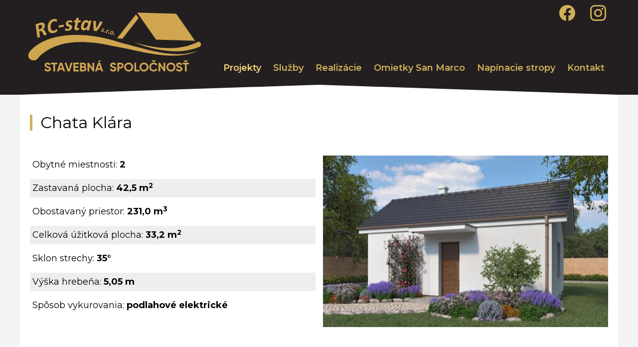

--- FILE ---
content_type: text/html; charset=UTF-8
request_url: https://www.rcstav.sk/projekty/chata-klara/
body_size: 14557
content:
 <!DOCTYPE html><html xmlns="http://www.w3.org/1999/xhtml" xmlns:fb="http://ogp.me/ns/fb#" lang="sk" data-site="rcstav.sk" data-default-lang="sk" data-page="p2s9q8xw1zyh_item_wljm8i9ne722" data-tab="" data-publish="1"><head> <meta charset="UTF-8"/> <meta name="HandheldFriendly" content="True"/> <meta name="viewport" content="width=device-width, initial-scale=1, shrink-to-fit=no"/> <meta name="apple-mobile-web-app-capable" content="yes"/> <meta name="apple-mobile-web-app-status-bar-style" content="black-translucent"/> <meta name="format-detection" content="telephone=no"/> <meta name="robots" content="index,follow"/> <meta name="generator" content="Webnut"/> <meta name="description" content="Obytné miestnosti: 2 Zastavaná plocha: 42,5 m2 Obostavaný priestor: 231,0 m3 Celková úžitková plocha: 33,2 m2 Sklon strechy: 35° Výška hrebeňa: 5,05 m Spôsob vykurovania: podlahové elektrick"/> <meta name="keywords" lang="sk" content=""/> <meta property="og:type" content="website"/> <meta property="og:site_name" content="rcstav.sk"/> <meta property="og:url" content="https://www.rcstav.sk/projekty/chata-klara/"/> <meta property="og:title" content="RC Stav | Chata Klára | Projekty"/> <meta property="og:description" content="Obytné miestnosti: 2 Zastavaná plocha: 42,5 m2 Obostavaný priestor: 231,0 m3 Celková úžitková plocha: 33,2 m2 Sklon strechy: 35° Výška hrebeňa: 5,05 m Spôsob vykurovania: podlahové elektrick"/> <meta name="twitter:card" content="summary"/> <meta name="twitter:site" content="rcstav.sk"/> <meta name="twitter:title" content="RC Stav | Chata Klára | Projekty"/> <meta name="twitter:description" content="Obytné miestnosti: 2 Zastavaná plocha: 42,5 m2 Obostavaný priestor: 231,0 m3 Celková úžitková plocha: 33,2 m2 Sklon strechy: 35° Výška hrebeňa: 5,05 m Spôsob vykurovania: podlahové elektrick"/> <meta name="twitter:url" content="https://www.rcstav.sk/projekty/chata-klara/"/> <meta name="og:image" content="https://www.rcstav.sk/data/rcstav.sk/files/images/logo.svg"/> <meta name="og:image" content="https://www.rcstav.sk/data/rcstav.sk/files/images/aaaa.jpg"/> <meta name="twitter:image0" content="https://www.rcstav.sk/data/rcstav.sk/files/images/aaaa.jpg"/> <meta name="og:image" content="https://www.rcstav.sk/data/rcstav.sk/files/images/aaaa1.jpg"/> <meta name="twitter:image1" content="https://www.rcstav.sk/data/rcstav.sk/files/images/aaaa1.jpg"/> <meta name="og:image" content="https://www.rcstav.sk/data/rcstav.sk/files/images/cccc.jpg"/> <meta name="twitter:image2" content="https://www.rcstav.sk/data/rcstav.sk/files/images/cccc.jpg"/> <meta name="og:image" content="https://www.rcstav.sk/data/rcstav.sk/files/images/bbbb.jpg"/> <meta name="twitter:image3" content="https://www.rcstav.sk/data/rcstav.sk/files/images/bbbb.jpg"/> <meta name="og:image" content="https://www.rcstav.sk/data/rcstav.sk/files/images/b203_lavy1.jpg"/> <meta name="twitter:image4" content="https://www.rcstav.sk/data/rcstav.sk/files/images/b203_lavy1.jpg"/> <meta name="og:image" content="https://www.rcstav.sk/data/rcstav.sk/files/images/b203_zadny1.jpg"/> <meta name="twitter:image5" content="https://www.rcstav.sk/data/rcstav.sk/files/images/b203_zadny1.jpg"/> <meta name="og:image" content="https://www.rcstav.sk/data/rcstav.sk/files/images/b203_pravy1.jpg"/> <meta name="twitter:image6" content="https://www.rcstav.sk/data/rcstav.sk/files/images/b203_pravy1.jpg"/> <meta name="og:image" content="https://www.rcstav.sk/data/rcstav.sk/files/images/b203_predny1.jpg"/> <meta name="twitter:image7" content="https://www.rcstav.sk/data/rcstav.sk/files/images/b203_predny1.jpg"/> <meta name="og:image" content="https://www.rcstav.sk/data/rcstav.sk/files/images/bungalow_203_z.jpg"/> <meta name="twitter:image8" content="https://www.rcstav.sk/data/rcstav.sk/files/images/bungalow_203_z.jpg"/> <meta name="og:image" content="https://www.rcstav.sk/data/rcstav.sk/files/images/bungalow_203.jpg"/> <meta name="twitter:image9" content="https://www.rcstav.sk/data/rcstav.sk/files/images/bungalow_203.jpg"/> <title>RC Stav | Chata Klára | Projekty</title> <link rel="canonical" href="https://www.rcstav.sk/projekty/chata-klara/"/> <link rel="shortcut icon" type="image/ico" href="/favicon.png"/> <link rel="apple-touch-icon" href="/apple-touch-icon.png"/> <link rel="preconnect" href="https://fonts.gstatic.com"/> <link rel="preconnect" href="https://fonts.googleapis.com"/> <link rel="preconnect" href="https://www.googletagmanager.com"/> <link rel="stylesheet" href="/data/rcstav.sk/css/fonts.css?1744792218&display=swap" /> <link rel="preload" href="/data/rcstav.sk/publish/css/layout.css?1744792218" as="style" /> <link rel="preload" href="/build/app.9efd7df9.css" as="style" /> <link rel="stylesheet" type="text/css" href="/data/rcstav.sk/css/fonts.css?1744792218"/> <link rel="stylesheet" href="/build/app.9efd7df9.css"> <link rel="stylesheet" type="text/css" href="/data/rcstav.sk/publish/css/layout.css?1744792218"/> <script type="application/ld+json"> { "@context": "https://schema.org", "@type": "WebSite", "name": "RC Stav | Chata Klára | Projekty", "url": "https://www.rcstav.sk/projekty/chata-klara/" }} </script> <script type="application/ld+json"> { "@context": "https://schema.org", "@type": "BreadcrumbList", "itemListElement": [ { "@type": "ListItem", "position": 1, "name": "O nás", "item": "https://www.rcstav.sk/" }, { "@type": "ListItem", "position": 2, "name": "Projekty", "item": "https://www.rcstav.sk/projekty/" }, { "@type": "ListItem", "position": 3, "name": "Chata Klára", "item": "https://www.rcstav.sk/projekty/chata-klara/" } ] } </script> <script type="text/javascript"> let isGoogleTagManager = false, isGoogleAnalytics4 = true, isTrackOutboundLink = true, isGoogleAdWords = true; </script> <script async src="https://www.googletagmanager.com/gtag/js?id=298208930"></script> <script type="text/javascript"> window.dataLayer = window.dataLayer || []; function gtag(){dataLayer.push(arguments);} gtag('js', new Date()); gtag('config', '298208930'); gtag('config', 'G-LGBBCSEJCH'); gtag('consent', 'default', { 'analytics_storage': 'denied', 'ad_storage': 'denied', 'ad_user_data': 'denied', 'ad_personalization': 'denied', 'functionality_storage': 'granted', 'security_storage': 'granted', 'personalization_storage': 'denied' }); let trackOutboundLink = function(url) { gtag('event', 'click', { 'event_category': 'outbound', 'event_label': url, 'transport_type': 'beacon', 'event_callback': function(){document.location = url;} }); }; </script> </head><body class="layout_default"> <header class="d-flex"> <div class="header-panel"> <div class="header-content position-relative d-flex-wrap mx-auto"> <div class="header-top w-100"> <div class="d-flex-wrap flex-md-nowrap w-100"> <div class="ms-auto d-flex-wrap"> <div id="dynamic_content-t8oqka97u3q5" class="DynamicContent w-100 show-2" data-container="header" data-position="top" data-align="right" data-name="Socialne ikony na pocitaci"> <div class="d-flex-wrap"> <div class="Section d-flex-wrap col-12 type-left_none"> <div id="package-k39egwpchlrd" class="Pack col-12 col-sm-12 custom-width"> <div class="d-flex-wrap custom-width-content shape-original"> <div id="content-package-k39egwpchlrd" class="Section d-flex-wrap col-12 type-left_none"> <div id="button-78koj6nsiksc" class="Button col-12 col-sm-12"> <a href="https://www.facebook.com/profile.php?id=100046525452948" rel="noopener noreferrer" class="btn" target="_blank"> <span class="btn-content align-icon-sm-start align-icon-start"> <span class="btn-icon bi-facebook"> </span> <span class="btn-title"></span> </span> </a></div> <div id="button-5xhsto0olquy" class="Button col-12 col-sm-12"> <a href="https://www.instagram.com/rcstav/" rel="noopener noreferrer" class="btn" target="_blank"> <span class="btn-content align-icon-sm-start align-icon-start"> <span class="btn-icon bi-instagram"> </span> <span class="btn-title"></span> </span> </a></div> </div> </div> </div> </div> </div> </div> <div id="dynamic_content-08wu2orc4kht" class="DynamicContent w-100 show-3 socialne-ikony-mobil" data-container="header" data-position="top" data-align="right" data-name="Socialne ikony na mobile"style="max-width: 50px;"> <div class="d-flex-wrap"> <div class="Section d-flex-wrap col-12 type-left_none"> <div id="package-f9ph98q90nvz" class="Pack col-12 col-sm-12 custom-width"> <div class="d-flex-wrap custom-width-content shape-original"> <div id="content-package-f9ph98q90nvz" class="Section d-flex-wrap col-12 type-left_none"> <div id="button-of8p2tb0otu7" class="Button col-12 col-sm-12"> <a href="https://www.facebook.com/profile.php?id=100046525452948" rel="noopener noreferrer" class="btn" target="_blank"> <span class="btn-content align-icon-sm-start align-icon-start"> <span class="btn-icon bi-facebook"> </span> <span class="btn-title"></span> </span> </a></div> <div id="button-5zz6dm60i9i8" class="Button col-12 col-sm-12"> <a href="https://www.instagram.com/rcstav/" rel="noopener noreferrer" class="btn" target="_blank"> <span class="btn-content align-icon-sm-start align-icon-start"> <span class="btn-icon bi-instagram"> </span> <span class="btn-title"></span> </span> </a></div> </div> </div> </div> </div> </div> </div> </div> </div> </div> <div class="header-bottom w-100"> <div class="d-flex-wrap flex-md-nowrap w-100"> <div class="me-auto d-flex-wrap"> <div class="Logo navbar-brand me-auto"> <a href="/" class="d-flex align-items-center"> <picture class="Image size-vector logo"> <img src="/data/rcstav.sk/images/logo-rcstav-sk_e340488cb03b.svg" alt="logo-rcstav.sk" width="350" height="121" /> </picture> <script type="application/ld+json"> { "@context": "https://schema.org", "@type": "Organization", "url": "https://www.rcstav.sk", "logo": "https://www.rcstav.sk/data/rcstav.sk/images/logo-rcstav-sk_e340488cb03b.svg" } </script> </a></div> </div> <div class="ms-auto d-flex-wrap"> <nav id="menu-sitqwr2sujp1" class="Menu d-none d-md-block navbar-expand navbar-light"> <ul class="navbar-nav d-flex-wrap menu-level-1" data-parent-id=""> <li class="nav-item text-break d-flex active show" data-id="page-tdn4t28gpnkb"> <a href="/projekty/" class="nav-link d-flex flex-nowrap w-100" data-page-id="tdn4t28gpnkb"> <span class="nav-title">Projekty</span> </a> </li> <li class="nav-item text-break d-flex" data-id="page-npph7f0i7z4o"> <a href="/sluzby/" class="nav-link d-flex flex-nowrap w-100" data-page-id="npph7f0i7z4o"> <span class="nav-title">Služby</span> </a> </li> <li class="nav-item text-break d-flex" data-id="page-swix2e604z2j"> <a href="/realizacie/" class="nav-link d-flex flex-nowrap w-100" data-page-id="swix2e604z2j"> <span class="nav-title">Realizácie</span> </a> </li> <li class="nav-item text-break d-flex" data-id="page-xg6nbcvffjau"> <a href="/omietky-san-marco/" class="nav-link d-flex flex-nowrap w-100" data-page-id="xg6nbcvffjau"> <span class="nav-title">Omietky San Marco</span> </a> </li> <li class="nav-item text-break d-flex" data-id="page-fr0ev9v908xk"> <a href="/napinacie-stropy/" class="nav-link d-flex flex-nowrap w-100" data-page-id="fr0ev9v908xk"> <span class="nav-title">Napínacie stropy</span> </a> </li> <li class="nav-item text-break d-flex" data-id="page-l8r6mnmave3u"> <a href="/kontakt/" class="nav-link d-flex flex-nowrap w-100" data-page-id="l8r6mnmave3u"> <span class="nav-title">Kontakt</span> </a> </li> </ul> </nav> </div> </div> <div class="d-flex w-100"> <div id="dynamic_content-ojrwm3f2k72z" class="DynamicContent w-100" data-container="header" data-position="bottom" data-align="justify" data-name="triangle"> <div class="d-flex-wrap"> <div class="Section d-flex-wrap col-12 type-left_none"> <div id="external-59elrzq5i0t0" class="External col-12 col-sm-12 w-100 p-0"> <div class="header-triangle"></div></div> </div> </div> </div> </div> <div class="d-flex-wrap flex-md-nowrap w-100"> </div> </div> </div> </div></header> <main role="main"> <div class="body-panel"> <div class="ms-auto me-auto custom-width"> <div class="d-flex w-100"> <div class="content w-100"> <div class="content-panel position-relative d-flex-wrap w-100"> <div id="separator-ttlspr-before" class="Section d-flex-wrap col-12 type-left_horizontal-separator_horizontal_1"> <h1 id="dynamic_title-u1epztzhtshp" class="Title text-sm-start text-start"> Chata Klára </h1> </div> <div id="separator-ttlspr-new-line" class="w-100 separator-new-line type-right_horizontal-separator_horizontal_1 type-left_vertical"></div> <div id="separator-ttlspr" class="Section d-flex-wrap col-12 col-md-6 type-right_horizontal-separator_horizontal_1 type-left_vertical"> <article id="article-n8p8eqsmm6n0" class="Article d-flex-wrap article-secondary"> <div class="ArticleGroup col-sm-12 col-12 ps-0 pe-0 ms-0 me-0"> <p id="article-n8p8eqsmm6n0-article_item-snx1wvmmk700" class="ArticleItem text-sm-start text-start"> Obytné miestnosti: <b>2</b> </p> <p id="article-n8p8eqsmm6n0-article_item-gqksg9luccxh" class="ArticleItem text-sm-start text-start"> Zastavaná plocha: <b style="">42,5 m<sup>2</sup></b> </p> <p id="article-n8p8eqsmm6n0-article_item-ae8y943pf3qp" class="ArticleItem text-sm-start text-start"> Obostavaný priestor: <b>231,0 m<sup>3</sup></b> </p> <p id="article-n8p8eqsmm6n0-article_item-4jryhecockrs" class="ArticleItem text-sm-start text-start"> Celková úžitková plocha: <b>33,2 m<sup>2</sup></b> </p> <p id="article-n8p8eqsmm6n0-article_item-kziyrerxlyoa" class="ArticleItem text-sm-start text-start"> Sklon strechy: <b>35°</b> </p> <p id="article-n8p8eqsmm6n0-article_item-zd2fsskl373z" class="ArticleItem text-sm-start text-start"> Výška hrebeňa: <b>5,05 m</b> </p> <p id="article-n8p8eqsmm6n0-article_item-3tncmvyxzq3k" class="ArticleItem text-sm-start text-start"> Spôsob vykurovania:<b> podlahové elektrické</b> </p> </div> </article> </div> <div id="separator-clebs4nzwvsb" class="Section d-flex-wrap col-12 col-md-6 type-right_vertical"> <div id="picture-0pods4xoz8zn" class="Picture col-12 col-sm-12"> <picture class="Image decoration-original"> <source media="(max-width:576px)" srcset="/data/rcstav.sk/images/chata-klara_393f85f5cb2d@mobile.webp 1x, /data/rcstav.sk/images/chata-klara_393f85f5cb2d@mobile2x.webp 2x"/> <img loading="lazy" src="/data/rcstav.sk/images/chata-klara_393f85f5cb2d.webp" srcset="/data/rcstav.sk/images/chata-klara_393f85f5cb2d@2x.webp 2x" alt="Chata Klára" width="572" height="344" /> </picture> <span class="img-title d-none">Chata Klára</span> </div> </div></div></div></div></div></div><div class="body-panel d-flex-wrap"> <div id="package-ta64tju3u73f" class="Pack col-12 col-sm-12 full-width"> <div class="d-flex-wrap custom-width-content shape-original"> <div id="content-package-ta64tju3u73f" class="Section d-flex-wrap col-12 type-left_none"> <div id="gallery-6c2ryyej3z50" class="Gallery wn-slider-container w-100" itemscope itemtype="http://schema.org/ImageGallery"> <div class="gallery-row row row-cols-2 row-cols-sm-3 row-cols-md-3 row-cols-lg-4"> <div id="gallery-6c2ryyej3z50-gallery_image-5tz4a3qejjj3" class="gallery-image col" itemprop="associatedMedia" itemscope itemtype="http://schema.org/ImageObject"> <a href="/data/rcstav.sk/files/images/aaaa1.jpg" data-gallery-group="gallery-6c2ryyej3z50" data-caption="Bungalov" data-size="1400x840" class="d-block position-relative" itemprop="contentUrl"> <span class="d-block"> <picture class="Image decoration-horizontal"> <source media="(max-width:576px)" srcset="/data/rcstav.sk/images/bungalov_bdaf669d252e@mobile.webp 1x, /data/rcstav.sk/images/bungalov_bdaf669d252e@mobile2x.webp 2x"/> <img loading="lazy" src="/data/rcstav.sk/images/bungalov_bdaf669d252e.webp" srcset="/data/rcstav.sk/images/bungalov_bdaf669d252e@2x.webp 2x" alt="Bungalov" width="281" height="154" itemprop="thumbnail"/> </picture> <span class="img-title d-none" itemprop="caption description">Bungalov</span> <span class="image-bg-dark"></span> </span> </a> </div> <div id="gallery-6c2ryyej3z50-gallery_image-5bjdn47hwzgj" class="gallery-image col" itemprop="associatedMedia" itemscope itemtype="http://schema.org/ImageObject"> <a href="/data/rcstav.sk/files/images/cccc.jpg" data-gallery-group="gallery-6c2ryyej3z50" data-caption="Bungalov" data-size="1400x840" class="d-block position-relative" itemprop="contentUrl"> <span class="d-block"> <picture class="Image decoration-horizontal"> <source media="(max-width:576px)" srcset="/data/rcstav.sk/images/bungalov_b1902aa0a309@mobile.webp 1x, /data/rcstav.sk/images/bungalov_b1902aa0a309@mobile2x.webp 2x"/> <img loading="lazy" src="/data/rcstav.sk/images/bungalov_b1902aa0a309.webp" srcset="/data/rcstav.sk/images/bungalov_b1902aa0a309@2x.webp 2x" alt="Bungalov" width="281" height="154" itemprop="thumbnail"/> </picture> <span class="img-title d-none" itemprop="caption description">Bungalov</span> <span class="image-bg-dark"></span> </span> </a> </div> <div id="gallery-6c2ryyej3z50-gallery_image-m4hoggh49dtw" class="gallery-image col" itemprop="associatedMedia" itemscope itemtype="http://schema.org/ImageObject"> <a href="/data/rcstav.sk/files/images/bbbb.jpg" data-gallery-group="gallery-6c2ryyej3z50" data-caption="Bungalov" data-size="1400x840" class="d-block position-relative" itemprop="contentUrl"> <span class="d-block"> <picture class="Image decoration-horizontal"> <source media="(max-width:576px)" srcset="/data/rcstav.sk/images/bungalov_156d50184d5a@mobile.webp 1x, /data/rcstav.sk/images/bungalov_156d50184d5a@mobile2x.webp 2x"/> <img loading="lazy" src="/data/rcstav.sk/images/bungalov_156d50184d5a.webp" srcset="/data/rcstav.sk/images/bungalov_156d50184d5a@2x.webp 2x" alt="Bungalov" width="281" height="154" itemprop="thumbnail"/> </picture> <span class="img-title d-none" itemprop="caption description">Bungalov</span> <span class="image-bg-dark"></span> </span> </a> </div> <div id="gallery-6c2ryyej3z50-gallery_image-j6s690ethehs" class="gallery-image col" itemprop="associatedMedia" itemscope itemtype="http://schema.org/ImageObject"> <a href="/data/rcstav.sk/files/images/b203_lavy1.jpg" data-gallery-group="gallery-6c2ryyej3z50" data-caption="Bungalov" data-size="1500x900" class="d-block position-relative" itemprop="contentUrl"> <span class="d-block"> <picture class="Image decoration-horizontal"> <source media="(max-width:576px)" srcset="/data/rcstav.sk/images/bungalov_f745e846164d@mobile.webp 1x, /data/rcstav.sk/images/bungalov_f745e846164d@mobile2x.webp 2x"/> <img loading="lazy" src="/data/rcstav.sk/images/bungalov_f745e846164d.webp" srcset="/data/rcstav.sk/images/bungalov_f745e846164d@2x.webp 2x" alt="Bungalov" width="281" height="154" itemprop="thumbnail"/> </picture> <span class="img-title d-none" itemprop="caption description">Bungalov</span> <span class="image-bg-dark"></span> </span> </a> </div> <div id="gallery-6c2ryyej3z50-gallery_image-0zqokfkfanch" class="gallery-image col" itemprop="associatedMedia" itemscope itemtype="http://schema.org/ImageObject"> <a href="/data/rcstav.sk/files/images/b203_zadny1.jpg" data-gallery-group="gallery-6c2ryyej3z50" data-caption="Bungalov" data-size="1500x900" class="d-block position-relative" itemprop="contentUrl"> <span class="d-block"> <picture class="Image decoration-horizontal"> <source media="(max-width:576px)" srcset="/data/rcstav.sk/images/bungalov_0533b0a2185c@mobile.webp 1x, /data/rcstav.sk/images/bungalov_0533b0a2185c@mobile2x.webp 2x"/> <img loading="lazy" src="/data/rcstav.sk/images/bungalov_0533b0a2185c.webp" srcset="/data/rcstav.sk/images/bungalov_0533b0a2185c@2x.webp 2x" alt="Bungalov" width="281" height="154" itemprop="thumbnail"/> </picture> <span class="img-title d-none" itemprop="caption description">Bungalov</span> <span class="image-bg-dark"></span> </span> </a> </div> <div id="gallery-6c2ryyej3z50-gallery_image-jeflzto87tdz" class="gallery-image col" itemprop="associatedMedia" itemscope itemtype="http://schema.org/ImageObject"> <a href="/data/rcstav.sk/files/images/b203_pravy1.jpg" data-gallery-group="gallery-6c2ryyej3z50" data-caption="Bungalov" data-size="1500x900" class="d-block position-relative" itemprop="contentUrl"> <span class="d-block"> <picture class="Image decoration-horizontal"> <source media="(max-width:576px)" srcset="/data/rcstav.sk/images/bungalov_854ac9c55526@mobile.webp 1x, /data/rcstav.sk/images/bungalov_854ac9c55526@mobile2x.webp 2x"/> <img loading="lazy" src="/data/rcstav.sk/images/bungalov_854ac9c55526.webp" srcset="/data/rcstav.sk/images/bungalov_854ac9c55526@2x.webp 2x" alt="Bungalov" width="281" height="154" itemprop="thumbnail"/> </picture> <span class="img-title d-none" itemprop="caption description">Bungalov</span> <span class="image-bg-dark"></span> </span> </a> </div> <div id="gallery-6c2ryyej3z50-gallery_image-2i5day1ite3n" class="gallery-image col" itemprop="associatedMedia" itemscope itemtype="http://schema.org/ImageObject"> <a href="/data/rcstav.sk/files/images/b203_predny1.jpg" data-gallery-group="gallery-6c2ryyej3z50" data-caption="Bungalov" data-size="1500x900" class="d-block position-relative" itemprop="contentUrl"> <span class="d-block"> <picture class="Image decoration-horizontal"> <source media="(max-width:576px)" srcset="/data/rcstav.sk/images/bungalov_05b68119e575@mobile.webp 1x, /data/rcstav.sk/images/bungalov_05b68119e575@mobile2x.webp 2x"/> <img loading="lazy" src="/data/rcstav.sk/images/bungalov_05b68119e575.webp" srcset="/data/rcstav.sk/images/bungalov_05b68119e575@2x.webp 2x" alt="Bungalov" width="281" height="154" itemprop="thumbnail"/> </picture> <span class="img-title d-none" itemprop="caption description">Bungalov</span> <span class="image-bg-dark"></span> </span> </a> </div> <div id="gallery-6c2ryyej3z50-gallery_image-ln6h0967fmrl" class="gallery-image col" itemprop="associatedMedia" itemscope itemtype="http://schema.org/ImageObject"> <a href="/data/rcstav.sk/files/images/bungalow_203_z.jpg" data-gallery-group="gallery-6c2ryyej3z50" data-caption="Bungalov" data-size="654x900" class="d-block position-relative" itemprop="contentUrl"> <span class="d-block"> <picture class="Image decoration-horizontal"> <source media="(max-width:576px)" srcset="/data/rcstav.sk/images/bungalov_469f898d0ab8@mobile.webp 1x, /data/rcstav.sk/images/bungalov_469f898d0ab8@mobile2x.webp 2x"/> <img loading="lazy" src="/data/rcstav.sk/images/bungalov_469f898d0ab8.webp" srcset="/data/rcstav.sk/images/bungalov_469f898d0ab8@2x.webp 2x" alt="Bungalov" width="281" height="154" itemprop="thumbnail"/> </picture> <span class="img-title d-none" itemprop="caption description">Bungalov</span> <span class="image-bg-dark"></span> </span> </a> </div> <div id="gallery-6c2ryyej3z50-gallery_image-2ecix40rm0jb" class="gallery-image col" itemprop="associatedMedia" itemscope itemtype="http://schema.org/ImageObject"> <a href="/data/rcstav.sk/files/images/bungalow_203.jpg" data-gallery-group="gallery-6c2ryyej3z50" data-caption="Bungalov" data-size="618x900" class="d-block position-relative" itemprop="contentUrl"> <span class="d-block"> <picture class="Image decoration-horizontal"> <source media="(max-width:576px)" srcset="/data/rcstav.sk/images/bungalov_8115d545d9f2@mobile.webp 1x, /data/rcstav.sk/images/bungalov_8115d545d9f2@mobile2x.webp 2x"/> <img loading="lazy" src="/data/rcstav.sk/images/bungalov_8115d545d9f2.webp" srcset="/data/rcstav.sk/images/bungalov_8115d545d9f2@2x.webp 2x" alt="Bungalov" width="281" height="154" itemprop="thumbnail"/> </picture> <span class="img-title d-none" itemprop="caption description">Bungalov</span> <span class="image-bg-dark"></span> </span> </a> </div> </div> </div> </div> </div> </div></div><div class="body-panel"><div class="ms-auto me-auto custom-width"><div class="d-flex w-100"><div class="content w-100"><div class="content-panel d-flex-wrap w-100"><div class="Section d-flex-wrap col-12 type-left_none"> </div> </div> </div> </div> <div class="body-panel-bottom w-100"> <div class="d-flex-wrap flex-md-nowrap w-100"> </div> <div class="d-flex w-100"> <div id="dynamic_content-x0la2kwo9rk9" class="DynamicContent w-100" data-container="body" data-position="bottom" data-align="justify" data-name="Partneri"> <div class="d-flex-wrap"> <div class="Section d-flex-wrap col-12 type-left_none"> <div id="package-zt64dqedcpqt" class="Pack col-12 col-sm-12 custom-width"> <div class="d-flex-wrap custom-width-content shape-original"> <div id="content-package-zt64dqedcpqt" class="Section d-flex-wrap col-12 type-left_none"> <h2 id="title-dfka2mo2ky2t" class="Title text-sm-start text-start"> Naši partneri </h2> <div id="gallery-zk10wg5s1qw2" class="Gallery wn-slider-container w-100" itemscope itemtype="http://schema.org/ImageGallery"> <div class="gallery-row row row-cols-2 row-cols-sm-4 row-cols-md-5 row-cols-lg-6"> <div id="gallery-zk10wg5s1qw2-gallery_image-ooylcr9r93rn" class="gallery-image col" itemprop="associatedMedia" itemscope itemtype="http://schema.org/ImageObject"> <a href="/data/rcstav.sk/files/images/ccomp22.svg" data-gallery-group="gallery-zk10wg5s1qw2" data-caption="C-comp" data-size="200x55" class="d-block position-relative" itemprop="contentUrl"> <span class="d-block"> <picture class="Image size-vector"> <img loading="lazy" src="/data/rcstav.sk/images/c-comp_5f8917d5107a.svg" alt="C-comp" width="173" height="173" itemprop="thumbnail"/> </picture> <span class="img-title d-none" itemprop="caption description">C-comp</span> <span class="image-bg-dark"></span> </span> </a> </div> <div id="gallery-zk10wg5s1qw2-gallery_image-esza6ut7qrrx" class="gallery-image col" itemprop="associatedMedia" itemscope itemtype="http://schema.org/ImageObject"> <a href="/data/rcstav.sk/files/images/ingema22.svg" data-gallery-group="gallery-zk10wg5s1qw2" data-caption="ingema" data-size="128x55" class="d-block position-relative" itemprop="contentUrl"> <span class="d-block"> <picture class="Image size-vector"> <img loading="lazy" src="/data/rcstav.sk/images/ingema_9deaf2c2d1b9.svg" alt="ingema" width="173" height="173" itemprop="thumbnail"/> </picture> <span class="img-title d-none" itemprop="caption description">ingema</span> <span class="image-bg-dark"></span> </span> </a> </div> <div id="gallery-zk10wg5s1qw2-gallery_image-88918qnlxcq5" class="gallery-image col" itemprop="associatedMedia" itemscope itemtype="http://schema.org/ImageObject"> <a href="/data/rcstav.sk/files/images/logo_inmat-fc818cc5-1-22.png" data-gallery-group="gallery-zk10wg5s1qw2" data-caption="Inmat" data-size="182x55" class="d-block position-relative" itemprop="contentUrl"> <span class="d-block"> <picture class="Image decoration-square"> <source media="(max-width:576px)" srcset="/data/rcstav.sk/images/inmat_9f92039caa62@mobile.webp 1x, /data/rcstav.sk/images/inmat_9f92039caa62@mobile2x.webp 2x"/> <img loading="lazy" src="/data/rcstav.sk/images/inmat_9f92039caa62.webp" srcset="/data/rcstav.sk/images/inmat_9f92039caa62@2x.webp 2x" alt="Inmat" width="173" height="173" itemprop="thumbnail"/> </picture> <span class="img-title d-none" itemprop="caption description">Inmat</span> <span class="image-bg-dark"></span> </span> </a> </div> <div id="gallery-zk10wg5s1qw2-gallery_image-0lk8pdmv14i3" class="gallery-image col" itemprop="associatedMedia" itemscope itemtype="http://schema.org/ImageObject"> <a href="/data/rcstav.sk/files/images/logo_stavmat-0d1844ee22.png" data-gallery-group="gallery-zk10wg5s1qw2" data-caption="Stavman" data-size="223x55" class="d-block position-relative" itemprop="contentUrl"> <span class="d-block"> <picture class="Image decoration-square"> <source media="(max-width:576px)" srcset="/data/rcstav.sk/images/stavman_7547a52512a7@mobile.webp 1x, /data/rcstav.sk/images/stavman_7547a52512a7@mobile2x.webp 2x"/> <img loading="lazy" src="/data/rcstav.sk/images/stavman_7547a52512a7.webp" srcset="/data/rcstav.sk/images/stavman_7547a52512a7@2x.webp 2x" alt="Stavman" width="173" height="173" itemprop="thumbnail"/> </picture> <span class="img-title d-none" itemprop="caption description">Stavman</span> <span class="image-bg-dark"></span> </span> </a> </div> <div id="gallery-zk10wg5s1qw2-gallery_image-gwrfau7w7c3a" class="gallery-image col" itemprop="associatedMedia" itemscope itemtype="http://schema.org/ImageObject"> <a href="/data/rcstav.sk/files/images/hayden-logo-1-.svg" data-gallery-group="gallery-zk10wg5s1qw2" data-caption="Hayden" data-size="150x168" class="d-block position-relative" itemprop="contentUrl"> <span class="d-block"> <picture class="Image size-vector"> <img loading="lazy" src="/data/rcstav.sk/images/hayden_92c3ed906bfb.svg" alt="Hayden" width="173" height="173" itemprop="thumbnail"/> </picture> <span class="img-title d-none" itemprop="caption description">Hayden</span> <span class="image-bg-dark"></span> </span> </a> </div> <div id="gallery-zk10wg5s1qw2-gallery_image-pk7hwh0yfgtb" class="gallery-image col" itemprop="associatedMedia" itemscope itemtype="http://schema.org/ImageObject"> <a href="/data/rcstav.sk/files/images/ls-logo-clear-1024x724_1744790703.png" data-gallery-group="gallery-zk10wg5s1qw2" data-caption="Luxusné stropy GL" data-size="629x644" class="d-block position-relative" itemprop="contentUrl"> <span class="d-block"> <picture class="Image decoration-square"> <source media="(max-width:576px)" srcset="/data/rcstav.sk/images/luxusne-stropy-gl_5aa668b1c27b@mobile.webp 1x, /data/rcstav.sk/images/luxusne-stropy-gl_5aa668b1c27b@mobile2x.webp 2x"/> <img loading="lazy" src="/data/rcstav.sk/images/luxusne-stropy-gl_5aa668b1c27b.webp" srcset="/data/rcstav.sk/images/luxusne-stropy-gl_5aa668b1c27b@2x.webp 2x" alt="Luxusné stropy GL" width="173" height="173" itemprop="thumbnail"/> </picture> <span class="img-title d-none" itemprop="caption description">Luxusné stropy GL</span> <span class="image-bg-dark"></span> </span> </a> </div> </div> </div> </div> </div> </div> </div> </div> </div> </div> <div class="d-flex-wrap flex-md-nowrap w-100"> </div> </div> </div> </div> </main> <div class="footer-before w-100"> <div class="d-flex-wrap flex-md-nowrap w-100"> </div> <div class="d-flex w-100"> <div id="dynamic_content-d56dc80c072v" class="DynamicContent w-100 mx-auto" data-container="footer" data-position="before" data-align="justify" data-name="Zaujal vás tento projekt?"style="max-width: 1200px;"> <div class="d-flex-wrap"> <div class="Section d-flex-wrap col-12 type-left_none"> <div id="package-hq24udtk96zn" class="Pack col-12 col-sm-12 custom-width"> <div class="d-flex-wrap custom-width-content shape-original"> <div id="separator-gxwn31i9wlv7-before" class="Section d-flex-wrap col-12 col-md-7 type-left_vertical"> <h2 id="subtitle-za0yw7y4fjcy" class="Subtitle text-sm-start text-start">Zaujal vás tento projekt?</h2> <article id="article-865pbr8emwf0" class="Article d-flex-wrap"> <div class="ArticleGroup col-sm-12 col-12 ps-0 pe-0 ms-0 me-0"> <p id="article-865pbr8emwf0-article_item-ulyi4rrh5fja" class="ArticleItem text-sm-start text-start"> Neváhajte nás kontaktovať ešte dnes, radi vám zodpovieme všetky otázky. </p> </div> </article> </div> <div id="separator-gxwn31i9wlv7" class="Section d-flex-wrap col-12 col-md-5 type-right_vertical"> <div id="button-9ae70d1ey73p" class="Button col-12 col-sm-12 button-width-1"> <a href="/kontakt/" class="btn animate-hover hover-shadowIn"> <span class="btn-content align-icon-sm-start align-icon-start"> <span class="btn-icon btn-icon-custom"> <picture class="Image size-vector"> <img src="/data/rcstav.sk/images/kontaktny-formular_4fcdfdc0b69e.svg" alt="Kontaktný formulár" width="18" height="18" /> </picture> <span class="img-title d-none">Kontaktný formulár</span> </span> <span class="btn-title">Kontaktný formulár</span> </span> </a></div> <div id="button-5so83c3vufrx" class="Button col-12 col-sm-12 button-width-1"> <a href="tel:+421940549336" class="btn animate-hover hover-shadowIn"> <span class="btn-content align-icon-sm-start align-icon-start"> <span class="btn-title">Zavolať: +421 940 549 336</span> </span> </a></div> </div> </div> </div> </div> </div> </div> </div> <div class="d-flex-wrap flex-md-nowrap w-100"> </div> </div> <footer> <div class="footer-panel"> <div class="footer-content position-relative d-flex-wrap mx-auto"> <div class="footer-top w-100"> <div class="d-flex-wrap flex-md-nowrap w-100"> </div> <div class="d-flex w-100"> <div id="dynamic_content-8jsy813yoobs" class="DynamicContent w-100" data-container="footer" data-position="top" data-align="justify" data-name="Paticka obsah"> <div class="d-flex-wrap"> <div id="separator-gt10sgr35dz8-before" class="Section d-flex-wrap col-12 col-md-3 type-left_vertical"> <article id="article-k5wr74z8bbil" class="Article d-flex-wrap border-title"> <div class="ArticleGroup col-sm-12 col-12 ps-0 pe-0 ms-0 me-0"> <h3 id="article-k5wr74z8bbil-article_title-wyf3g3aboz3g" class="ArticleTitle text-sm-start text-start"> Sídlo firmy </h3> <p id="article-k5wr74z8bbil-article_item-ngjilq4cgrvm" class="ArticleItem text-sm-start text-start svg-ikona fill"> <svg xmlns="http://www.w3.org/2000/svg" viewBox="0 0 24 24" width="20" height="20"><path fill="none" d="M0 0h24v24H0z"></path><path d="M12 22C6.477 22 2 17.523 2 12S6.477 2 12 2s10 4.477 10 10-4.477 10-10 10zm0-2a8 8 0 100-16 8 8 0 000 16zM11 7h2v2h-2V7zm0 4h2v6h-2v-6z"></path></svg>RC - Stav s.r.o. </p> <p id="article-k5wr74z8bbil-article_item-6uvarvczm5l3" class="ArticleItem text-sm-start text-start svg-ikona"> <svg xmlns="http://www.w3.org/2000/svg" stroke-width="2" stroke="currentColor" fill="none" stroke-linecap="round" stroke-linejoin="round" viewBox="0 0 24 24" width="20" height="20"><path d="M0 0h24v24H0z" stroke="none"></path><circle cx="12" cy="11" r="3"></circle><path d="M17.657 16.657L13.414 20.9a2 2 0 01-2.827 0l-4.244-4.243a8 8 0 1111.314 0z"></path></svg>Komenského 664/1<br/>956 18 Bošany </p> <p id="article-k5wr74z8bbil-article_item-uhq0apstaust" class="ArticleItem text-sm-start text-start svg-ikona fill"> <svg xmlns="http://www.w3.org/2000/svg" viewBox="0 0 24 24" width="20" height="20"><path fill="none" d="M0 0h24v24H0z"></path><path d="M12 22C6.477 22 2 17.523 2 12S6.477 2 12 2s10 4.477 10 10-4.477 10-10 10zm0-2a8 8 0 100-16 8 8 0 000 16zM11 7h2v2h-2V7zm0 4h2v6h-2v-6z"></path></svg>IČO: 52710611<br/>DIČ: 2121116096<br/>IČ DPH: SK2121116096 </p> <p id="article-k5wr74z8bbil-article_item-pnwdedru4dz4" class="ArticleItem text-sm-start text-start svg-ikona"> <svg xmlns="http://www.w3.org/2000/svg" fill="currentColor" viewBox="0 0 16 16" width="20" height="20"><path d="M8 .95L14.61 4h.89a.5.5 0 01.5.5v2a.5.5 0 01-.5.5H15v7a.5.5 0 01.485.379l.5 2A.5.5 0 0115.5 17H.5a.5.5 0 01-.485-.621l.5-2A.5.5 0 011 14V7H.5a.5.5 0 01-.5-.5v-2A.5.5 0 01.5 4h.89L8 .95zM3.776 4h8.447L8 2.05 3.776 4zM2 7v7h1V7H2zm2 0v7h2.5V7H4zm3.5 0v7h1V7h-1zm2 0v7H12V7H9.5zM13 7v7h1V7h-1zm2-1V5H1v1h14zm-.39 9H1.39l-.25 1h13.72l-.25-1z"></path></svg>Bankové spojenie:<br/>SK 77 7500 0000 0040 2754 1868 </p> </div> </article> </div> <div id="separator-gt10sgr35dz8" class="Section d-flex-wrap col-12 col-md-3 type-right_vertical type-left_vertical"> <article id="article-g1ahcco9hc4i" class="Article d-flex-wrap border-title"> <div class="ArticleGroup col-sm-12 col-12 ps-0 pe-0 ms-0 me-0"> <h3 id="article-g1ahcco9hc4i-article_title-wqsf2e8ycj6c" class="ArticleTitle text-sm-start text-start"> Kancelária </h3> <p id="article-g1ahcco9hc4i-article_item-mx6el25pqzgr" class="ArticleItem text-sm-start text-start svg-ikona fill"> <svg xmlns="http://www.w3.org/2000/svg" viewBox="0 0 24 24" width="20" height="20"><path fill="none" d="M0 0h24v24H0z"></path><path d="M12 22C6.477 22 2 17.523 2 12S6.477 2 12 2s10 4.477 10 10-4.477 10-10 10zm0-2a8 8 0 100-16 8 8 0 000 16zM11 7h2v2h-2V7zm0 4h2v6h-2v-6z"></path></svg>RC - Stav s.r.o. </p> <p id="article-g1ahcco9hc4i-article_item-tgnbq8ye6hyk" class="ArticleItem text-sm-start text-start svg-ikona"> <svg xmlns="http://www.w3.org/2000/svg" stroke-width="2" stroke="currentColor" fill="none" stroke-linecap="round" stroke-linejoin="round" viewBox="0 0 24 24" width="20" height="20"><path d="M0 0h24v24H0z" stroke="none"></path><circle cx="12" cy="11" r="3"></circle><path d="M17.657 16.657L13.414 20.9a2 2 0 01-2.827 0l-4.244-4.243a8 8 0 1111.314 0z"></path></svg>17. novembra 1300<br/>Topoľčany 955 01<br/> </p> </div> </article> </div> <div id="separator-36d355wkiksl" class="Section d-flex-wrap col-12 col-md-3 type-right_vertical type-left_vertical"> <article id="article-l2ku9rmvb3tg" class="Article d-flex-wrap border-title"> <div class="ArticleGroup col-sm-12 col-12 ps-0 pe-0 ms-0 me-0"> <h3 id="article-l2ku9rmvb3tg-article_title-hijsdek10iin" class="ArticleTitle text-sm-start text-start"> Kontakty </h3> <p id="article-l2ku9rmvb3tg-article_item-13njkb5dnpls" class="ArticleItem text-sm-start text-start svg-ikona fill"> <svg xmlns="http://www.w3.org/2000/svg" fill="none" stroke="currentColor" stroke-linecap="round" stroke-linejoin="round" viewBox="0 0 24 24" width="20" height="20"><path d="M22 16.92v3a2 2 0 01-2.18 2 19.79 19.79 0 01-8.63-3.07 19.5 19.5 0 01-6-6 19.79 19.79 0 01-3.07-8.67A2 2 0 014.11 2h3a2 2 0 012 1.72 12.84 12.84 0 00.7 2.81 2 2 0 01-.45 2.11L8.09 9.91a16 16 0 006 6l1.27-1.27a2 2 0 012.11-.45 12.84 12.84 0 002.81.7A2 2 0 0122 16.92z"></path></svg><a href="tel:+421940549336" title="" target="_self">0940 549 336<br/>konateľ, Róbert Čapla</a> </p> <p id="article-l2ku9rmvb3tg-article_item-kdzf1ln4itaq" class="ArticleItem text-sm-start text-start svg-ikona"> <svg xmlns="http://www.w3.org/2000/svg" stroke-width="2" stroke="currentColor" fill="none" stroke-linecap="round" stroke-linejoin="round" viewBox="0 0 24 24" width="20" height="20"><path d="M0 0h24v24H0z" stroke="none"></path><rect x="3" y="5" width="18" height="14" rx="2"></rect><path d="M3 7l9 6 9-6"></path></svg><a href="mailto:capla@rcstav.sk" title="" target="_self">capla@rcstav.sk</a> </p> </div> </article> </div> <div id="separator-aqhh37i7u649" class="Section d-flex-wrap col-12 col-md-3 type-right_vertical"> <article id="article-z354utrepnos" class="Article d-flex-wrap border-title"> <div class="ArticleGroup col-sm-12 col-12 ps-0 pe-0 ms-0 me-0"> <h3 id="article-z354utrepnos-article_title-we6fnmda8p7a" class="ArticleTitle text-sm-start text-start"> konateľ, Róbert Čapla </h3> </div> <div id="article-z354utrepnos-article_picture-b62pggzl8ko0" class="ArticlePicture w-100 d-flex"> <picture class="Image decoration-square col-6 col-sm-12 ms-auto me-auto"> <source media="(max-width:576px)" srcset="/data/rcstav.sk/images/konatel-robert-capla_00f4495d592e@mobile.webp 1x, /data/rcstav.sk/images/konatel-robert-capla_00f4495d592e@mobile2x.webp 2x"/> <img src="/data/rcstav.sk/images/konatel-robert-capla_00f4495d592e.webp" srcset="/data/rcstav.sk/images/konatel-robert-capla_00f4495d592e@2x.webp 2x" alt="konateľ, Róbert Čapla" width="285" height="285" /> </picture> <span class="img-title d-none">konateľ, Róbert Čapla</span> </div> </article> </div> </div> </div> </div> <div class="d-flex-wrap flex-md-nowrap w-100"> </div> </div> <div class="footer-copyright mx-auto py-3"> <div class="copyright d-flex-wrap justify-content-center"> <a href="https://www.webnut.sk/" title="Webnut s.r.o" target="_parent"> <img width="79" height="24" class="webnut-logo" src="[data-uri]" alt="Logo Webnut"/> </a> <span class="footer-separator">|</span> <span onclick="window.open('/wn-admin/?page_id=p2s9q8xw1zyh_item_wljm8i9ne722&site=rcstav.sk&lang=sk','_parent')" rel="nofollow" class="footer-l cursor-pointer" title="Published "> <img width="11" height="18" class="webnut-logo-small" src="[data-uri]" alt="Nut"/> </span> <span class="footer-r">RC - Stav s.r.o. © </span> <span class="footer-separator">|</span> <a href="/privacy-policy/" class="footer-r">Osobné údaje a súbory cookies</a> <span class="footer-separator">|</span> <a href="javascript:;" id="cookies-revoke" class="footer-r">Odvolať cookies</a> </div> </div> </div> </div> </footer> <nav id="navbar-mobile" class="Menu navbar-expand-lg d-lg-none fixed-top"> <div class="overlay d-flex d-lg-none"></div> <div class="d-flex sidebar"> <div class="navbar-buttons d-block d-md-none"> <span class="navbar-toggler cursor-pointer"> <span class="icon-menu bi bi-list"></span> </span> </div> <div id="menu-mobile" class="navbar-menu w-100"> <ul class="navbar-nav menu-level-1" data-parent-id=""> <li class="nav-item text-break active show" data-id="page-tdn4t28gpnkb"> <a href="/projekty/" class="nav-link d-flex flex-nowrap w-100" data-page-id="tdn4t28gpnkb"> <span class="nav-title">Projekty</span> </a> </li> <li class="nav-item text-break" data-id="page-npph7f0i7z4o"> <a href="/sluzby/" class="nav-link d-flex flex-nowrap w-100" data-page-id="npph7f0i7z4o"> <span class="nav-title">Služby</span> </a> </li> <li class="nav-item text-break" data-id="page-swix2e604z2j"> <a href="/realizacie/" class="nav-link d-flex flex-nowrap w-100" data-page-id="swix2e604z2j"> <span class="nav-title">Realizácie</span> </a> </li> <li class="nav-item text-break" data-id="page-xg6nbcvffjau"> <a href="/omietky-san-marco/" class="nav-link d-flex flex-nowrap w-100" data-page-id="xg6nbcvffjau"> <span class="nav-title">Omietky San Marco</span> </a> </li> <li class="nav-item text-break" data-id="page-fr0ev9v908xk"> <a href="/napinacie-stropy/" class="nav-link d-flex flex-nowrap w-100" data-page-id="fr0ev9v908xk"> <span class="nav-title">Napínacie stropy</span> </a> </li> <li class="nav-item text-break" data-id="page-l8r6mnmave3u"> <a href="/kontakt/" class="nav-link d-flex flex-nowrap w-100" data-page-id="l8r6mnmave3u"> <span class="nav-title">Kontakt</span> </a> </li> </ul> </div> </div> </nav> <div id="privacy-cookies" data-nosnippet></div> <div class="pswp" tabindex="-1" role="dialog" aria-hidden="true"> <div class="pswp__bg"></div> <div class="pswp__scroll-wrap"> <div class="pswp__container"> <div class="pswp__item"></div> <div class="pswp__item"></div> <div class="pswp__item"></div> </div> <div class="pswp__ui pswp__ui--hidden"> <div class="pswp__top-bar"> <div class="pswp__counter"></div> <button class="pswp__button pswp__button--close" title="Zavrieť"></button> <button class="pswp__button pswp__button--share" title="Zdieľať"></button> <button class="pswp__button pswp__button--fs" title="Prepnúť na celú obrazovku"></button> <button class="pswp__button pswp__button--zoom" title="Priblížiť/Vzdialiť"></button> <div class="pswp__preloader"> <div class="pswp__preloader__icn"> <div class="pswp__preloader__cut"> <div class="pswp__preloader__donut"></div> </div> </div> </div> </div> <div class="pswp__share-modal pswp__share-modal--hidden pswp__single-tap"> <div class="pswp__share-tooltip"></div> </div> <button class="pswp__button pswp__button--arrow--left" title="Previous (arrow left)"></button> <button class="pswp__button pswp__button--arrow--right" title="Next (arrow right)"></button> <div class="pswp__caption"> <div class="pswp__caption__center"></div> </div> </div> </div> </div> <div class="pswp-clone"></div> <style type="text/css">#button-78koj6nsiksc.Button .btn .btn-icon{font-size:32px;} #button-78koj6nsiksc.Button .btn .btn-icon.btn-icon-custom{width:32px;} #button-78koj6nsiksc.Button .btn .btn-icon.btn-icon-custom picture{width:32px;} #button-78koj6nsiksc.Button .btn{color:var(--wn-default-color6); background-color:var(--wn-default-background1); margin-top:3px; margin-bottom:0px; margin-left:20px; margin-right:0px; padding-top:0px; padding-bottom:0px; padding-left:0px; padding-right:0px;} #button-78koj6nsiksc.Button{width:auto;margin-left:0;margin-right:0;} #button-5xhsto0olquy.Button .btn .btn-icon{font-size:32px;} #button-5xhsto0olquy.Button .btn .btn-icon.btn-icon-custom{width:32px;} #button-5xhsto0olquy.Button .btn .btn-icon.btn-icon-custom picture{width:32px;} #button-5xhsto0olquy.Button .btn{color:var(--wn-default-color6); background-color:var(--wn-default-background1); margin-top:3px; margin-bottom:0px; margin-left:20px; margin-right:0px; padding-top:0px; padding-bottom:0px; padding-left:0px; padding-right:0px;} #button-5xhsto0olquy.Button{width:auto;margin-left:0;margin-right:0;} #package-k39egwpchlrd.Pack:not(.advanced) > div, #package-k39egwpchlrd.Pack.advanced > .package-container > .package-content > div{height:100%;align-items:flex-start;} #package-k39egwpchlrd.Pack{animation-delay:0ms;} #dynamic_content-t8oqka97u3q5.DynamicContent{margin-top:-14px;} #button-of8p2tb0otu7.Button .btn .btn-icon{font-size:32px;} #button-of8p2tb0otu7.Button .btn .btn-icon.btn-icon-custom{width:32px;} #button-of8p2tb0otu7.Button .btn .btn-icon.btn-icon-custom picture{width:32px;} #button-of8p2tb0otu7.Button .btn{color:var(--wn-default-color6); background-color:var(--wn-default-background1); margin-top:3px; margin-bottom:0px; margin-left:20px; margin-right:0px; padding-top:0px; padding-bottom:0px; padding-left:0px; padding-right:0px;} #button-5zz6dm60i9i8.Button .btn .btn-icon{font-size:32px;} #button-5zz6dm60i9i8.Button .btn .btn-icon.btn-icon-custom{width:32px;} #button-5zz6dm60i9i8.Button .btn .btn-icon.btn-icon-custom picture{width:32px;} #button-5zz6dm60i9i8.Button .btn{color:var(--wn-default-color6); background-color:var(--wn-default-background1); margin-top:15px; margin-bottom:0px; margin-left:20px; margin-right:0px; padding-top:0px; padding-bottom:0px; padding-left:0px; padding-right:0px;} #button-5zz6dm60i9i8.Button{width:auto;margin-left:auto;margin-right:0;} #package-f9ph98q90nvz.Pack:not(.advanced) > div, #package-f9ph98q90nvz.Pack.advanced > .package-container > .package-content > div{height:100%;align-items:flex-start;} #package-f9ph98q90nvz.Pack{animation-delay:0ms;} #dynamic_content-08wu2orc4kht.DynamicContent{margin-top:32px;} #dynamic_title-u1epztzhtshp.Title{margin-top:30px; margin-bottom:50px;} #separator-ttlspr.type-left_vertical.col-md-6{flex-grow:2;flex-shrink: 1;flex-basis: 50%;flex-direction: column; padding-right:15px;} #article-n8p8eqsmm6n0.Article{animation-delay:0ms;} #article-n8p8eqsmm6n0 .ArticleItem{margin-bottom:10px; padding-top:5px; padding-bottom:5px; padding-left:5px; padding-right:5px;} #separator-clebs4nzwvsb.type-right_vertical.col-md-6{flex-grow:2;flex-shrink: 1;flex-basis: calc(50% - 15px);flex-direction: column; flex-grow:2;flex-shrink: 1;flex-basis: calc(50% - 15px);flex-direction: column;} #separator-clebs4nzwvsb.type-left_vertical.col-md-6{padding-right:15px; padding-right:15px;} #picture-0pods4xoz8zn.Picture{animation-delay:0ms;} #gallery-6c2ryyej3z50.Gallery{animation-delay:0ms;} #package-ta64tju3u73f.Pack:not(.advanced), #package-ta64tju3u73f.Pack.advanced > .package-container > .package-content{background-color:var(--wn-default-background6);} #package-ta64tju3u73f.Pack:not(.advanced) > div, #package-ta64tju3u73f.Pack.advanced > .package-container > .package-content > div{padding-top:50px; padding-bottom:50px; padding-left:20px; padding-right:20px; height:100%;align-items:flex-start;} #package-ta64tju3u73f.Pack{animation-delay:0ms;} #gallery-zk10wg5s1qw2.Gallery{animation-delay:0ms;} #gallery-zk10wg5s1qw2.Gallery > .row{--bs-gutter-x: 24px; --bs-gutter-y: 24px;} #gallery-zk10wg5s1qw2.Gallery .tns-inner > .row{--bs-gutter-x: 24px;} #package-zt64dqedcpqt.Pack:not(.advanced) > div, #package-zt64dqedcpqt.Pack.advanced > .package-container > .package-content > div{padding-top:50px; padding-bottom:50px; padding-left:20px; padding-right:20px; height:100%;align-items:flex-start;} #package-zt64dqedcpqt.Pack{animation-delay:0ms;} #separator-gxwn31i9wlv7-before.type-left_vertical.col-md-7{flex-grow:2;flex-shrink: 1;flex-basis: 58.333333%;} #separator-gxwn31i9wlv7-before.type-left_vertical.type-left_vertical.col-md-7{padding-right:15px;} #subtitle-za0yw7y4fjcy.Subtitle{font-size:24px;} #article-865pbr8emwf0 #article-865pbr8emwf0-article_item-ulyi4rrh5fja.ArticleItem{animation-delay:0ms;} #article-865pbr8emwf0.Article{animation-delay:0ms;} #separator-gxwn31i9wlv7.type-right_vertical.col-md-5{flex-grow:2;flex-shrink: 1;flex-basis: calc(41.666666% - 15px);flex-direction: column; flex-grow:2;flex-shrink: 1;flex-basis: calc(41.666666% - 15px);flex-direction: column;} #separator-gxwn31i9wlv7.type-left_vertical.col-md-5{padding-right:15px; padding-right:15px;} #button-9ae70d1ey73p.Button .btn{color:var(--wn-default-background6); background-color:rgb(255, 255, 255);} #button-9ae70d1ey73p.Button{width:100%;text-align:center;margin-left:0;margin-right:0;} #button-5so83c3vufrx.Button .btn{color:var(--wn-default-background6); background-color:rgb(255, 255, 255);} #button-5so83c3vufrx.Button{width:100%;text-align:center;margin-left:0;margin-right:0;} #package-hq24udtk96zn.Pack:not(.advanced), #package-hq24udtk96zn.Pack.advanced > .package-container > .package-content{background-color:rgb(243, 243, 243);} #package-hq24udtk96zn.Pack:not(.advanced) > div, #package-hq24udtk96zn.Pack.advanced > .package-container > .package-content > div{padding-top:50px; padding-bottom:50px; padding-left:50px; padding-right:50px; height:100%;align-items:flex-start;} #package-hq24udtk96zn.Pack{animation-delay:0ms;} #dynamic_content-d56dc80c072v.DynamicContent{margin-bottom:30px;} #separator-gt10sgr35dz8-before.type-left_vertical.col-md-3{flex-grow:4;flex-shrink: 1;flex-basis: 25%;} #separator-gt10sgr35dz8-before.type-left_vertical.type-left_vertical.col-md-3{padding-right:15px;} #article-k5wr74z8bbil #article-k5wr74z8bbil-article_title-wyf3g3aboz3g.ArticleTitle{color:var(--wn-default-color5); animation-delay:0ms;} #article-k5wr74z8bbil #article-k5wr74z8bbil-article_item-ngjilq4cgrvm.ArticleItem{animation-delay:0ms;} #article-k5wr74z8bbil #article-k5wr74z8bbil-article_item-6uvarvczm5l3.ArticleItem{animation-delay:0ms;} #article-k5wr74z8bbil #article-k5wr74z8bbil-article_item-uhq0apstaust.ArticleItem{animation-delay:0ms;} #article-k5wr74z8bbil #article-k5wr74z8bbil-article_item-pnwdedru4dz4.ArticleItem{animation-delay:0ms;} #article-k5wr74z8bbil.Article{animation-delay:0ms;} #article-k5wr74z8bbil .ArticleTitle{font-size:18px; color:var(--wn-default-color5); margin-bottom:10px; padding-bottom:5px;} #article-k5wr74z8bbil .ArticleItem{font-size:14px; color:rgb(255, 255, 255); padding-bottom:10px;} #separator-gt10sgr35dz8.type-right_vertical.col-md-3{flex-grow:4;flex-shrink: 1;flex-basis: calc(25% - 15px);flex-direction: column; flex-grow:4;flex-shrink: 1;flex-basis: calc(25% - 15px);flex-direction: column;} #separator-gt10sgr35dz8.type-left_vertical.col-md-3{padding-right:15px; flex-grow:4;flex-shrink: 1;flex-basis: 25%;flex-direction: column; padding-right:15px; padding-right:15px;} #article-g1ahcco9hc4i #article-g1ahcco9hc4i-article_title-wqsf2e8ycj6c.ArticleTitle{color:var(--wn-default-color5); animation-delay:0ms;} #article-g1ahcco9hc4i #article-g1ahcco9hc4i-article_item-mx6el25pqzgr.ArticleItem{animation-delay:0ms;} #article-g1ahcco9hc4i #article-g1ahcco9hc4i-article_item-tgnbq8ye6hyk.ArticleItem{animation-delay:0ms;} #article-g1ahcco9hc4i.Article{animation-delay:0ms;} #article-g1ahcco9hc4i .ArticleTitle{font-size:18px; color:var(--wn-default-color5); margin-bottom:10px; padding-bottom:5px;} #article-g1ahcco9hc4i .ArticleItem{font-size:14px; color:rgb(255, 255, 255); padding-bottom:10px;} #separator-36d355wkiksl.type-right_vertical.col-md-3{flex-grow:4;flex-shrink: 1;flex-basis: calc(25% - 15px);flex-direction: column; flex-grow:4;flex-shrink: 1;flex-basis: calc(25% - 15px);flex-direction: column;} #separator-36d355wkiksl.type-left_vertical.col-md-3{padding-right:15px; flex-grow:4;flex-shrink: 1;flex-basis: 25%;flex-direction: column; padding-right:15px; padding-right:15px;} #article-l2ku9rmvb3tg #article-l2ku9rmvb3tg-article_title-hijsdek10iin.ArticleTitle{color:var(--wn-default-color5); animation-delay:0ms;} #article-l2ku9rmvb3tg #article-l2ku9rmvb3tg-article_item-13njkb5dnpls.ArticleItem{animation-delay:0ms;} #article-l2ku9rmvb3tg #article-l2ku9rmvb3tg-article_item-kdzf1ln4itaq.ArticleItem{animation-delay:0ms;} #article-l2ku9rmvb3tg.Article{animation-delay:0ms;} #article-l2ku9rmvb3tg .ArticleTitle{font-size:18px; color:var(--wn-default-color5); margin-bottom:10px; padding-bottom:5px;} #article-l2ku9rmvb3tg .ArticleItem{font-size:14px; color:rgb(255, 255, 255); padding-bottom:10px;} #separator-aqhh37i7u649.type-right_vertical.col-md-3{flex-grow:4;flex-shrink: 1;flex-basis: calc(25% - 15px);flex-direction: column; flex-grow:4;flex-shrink: 1;flex-basis: calc(25% - 15px);flex-direction: column;} #separator-aqhh37i7u649.type-left_vertical.col-md-3{padding-right:15px; padding-right:15px;} #article-z354utrepnos #article-z354utrepnos-article_title-we6fnmda8p7a.ArticleTitle{color:var(--wn-default-color5); animation-delay:0ms;} #article-z354utrepnos #article-z354utrepnos-article_picture-b62pggzl8ko0.ArticlePicture{margin-left:auto;margin-right:auto; padding-right:100px; animation-delay:0ms;} #article-z354utrepnos.Article{animation-delay:0ms;} #article-z354utrepnos .ArticleTitle{font-size:18px; color:var(--wn-default-color5); margin-bottom:10px; padding-bottom:5px;} #article-z354utrepnos .ArticleItem{font-size:14px; color:rgb(255, 255, 255); padding-bottom:10px;}</style> <script src="/build/runtime.3442939d.js" defer></script><script src="/build/807.355a85de.js" defer></script><script src="/build/505.d6d0ac2f.js" defer></script><script src="/build/101.eddaadae.js" defer></script><script src="/build/857.ba939eb3.js" defer></script><script src="/build/874.cb99df6f.js" defer></script><script src="/build/336.3b620de4.js" defer></script><script src="/build/410.c522f680.js" defer></script><script src="/build/66.8fe05474.js" defer></script><script src="/build/224.162c5b95.js" defer></script><script src="/build/400.c79ba7a3.js" defer></script><script src="/build/565.5657b1ca.js" defer></script><script src="/build/710.a2414ff2.js" defer></script><script src="/build/app.eee1dc11.js" defer></script> <wn_modal data-button-close="Zavrieť"></wn_modal></body></html>

--- FILE ---
content_type: text/css
request_url: https://www.rcstav.sk/data/rcstav.sk/publish/css/layout.css?1744792218
body_size: 3687
content:
:root{--wn-default-color1: #ffffff;--wn-default-color2: #000000;--wn-default-color3: #000000;--wn-default-color4: #ffffff;--wn-default-color5: #f6d67c;--wn-default-color6: #d0b159;--wn-default-background1: #231f20;--wn-default-background2: white;--wn-default-background3: white;--wn-default-background4: #231f20;--wn-default-background5: #231f20;--wn-default-background6: #231f20;--wn-default-background7: white;--wn-default-background8: rgba(35, 31, 32, 0.79);--wn-default-font1: Montserrat;--wn-default-font2: -apple-system, BlinkMacSystemFont, Segoe UI, Roboto, Helvetica Neue, Arial, Noto Sans, Helvetica, sans-serif, Apple Color Emoji, Segoe UI Emoji, Segoe UI Symbol, Noto Color Emoji;--wn-default-font3: -apple-system, BlinkMacSystemFont, Segoe UI, Roboto, Helvetica Neue, Arial, Noto Sans, Helvetica, sans-serif, Apple Color Emoji, Segoe UI Emoji, Segoe UI Symbol, Noto Color Emoji}html,body{background-color:#f3f3f3}.custom-ratio.ratio-square,.ratio.ratio-square{--bs-aspect-ratio: 100%}.custom-ratio.ratio-horizontal,.ratio.ratio-horizontal{--bs-aspect-ratio: calc(9 / 16 * 100%)}.custom-ratio.ratio-vertical,.ratio.ratio-vertical{--bs-aspect-ratio: calc(16 / 9 * 100%)}.Image.size-vector.decoration-horizontal img{padding:0 21.875%}.Image.size-vector.decoration-vertical img{padding:21.875% 0}header{margin:0;text-align:center}.flex-wrap{flex-flow:row wrap}.header-panel{width:100%;display:inline-block;text-align:left;background-color:var(--wn-default-background1)}.header-panel>.header-content{max-width:1200px;padding-top:20px;padding-right:calc(0px + 15px);padding-bottom:30px;padding-left:calc(0px + 15px)}main{margin:0;text-align:center}main.d-table{table-layout:fixed}.body-panel{width:100%;display:block;text-align:left}.full-width>.custom-width-content{margin-left:auto;margin-right:auto;max-width:1200px}.body-panel>div.custom-width{max-width:1200px}.body-panel>div{background-color:var(--wn-default-background2)}.content-panel{background-color:#ffffff;position:relative;padding-top:10px;padding-right:20px;padding-bottom:20px;padding-left:20px}footer{width:100%;margin:0;display:block;text-align:center}.footer-panel{width:100%;display:inline-block;text-align:left;background-color:var(--wn-default-background4)}.footer-panel>.footer-content{max-width:1200px;padding-top:20px;padding-right:calc(15px + 15px);padding-left:calc(15px + 15px)}.copyright{font-family:var(--wn-default-font1);color:var(--wn-default-color4);font-weight:400;font-size:18px}.copyright .webnut-logo{height:calc(18px + 10px)}.copyright .webnut-logo-small{height:calc(18px + 4px)}.Logo{margin-top:-20px;margin-bottom:15px}.Logo img{width:100%;max-width:350px}#menu-sitqwr2sujp1{padding-top:0px;padding-right:0px;padding-bottom:0px;padding-left:0px;margin-top:73px;margin-right:0px;margin-bottom:0px;margin-left:0px}#menu-sitqwr2sujp1>ul{margin-left:auto}#menu-sitqwr2sujp1 .menu-level-1>.nav-item>.nav-link{text-align:justify;justify-content:justify;font-family:var(--wn-default-font1);font-size:18px;font-weight:600;padding-top:10px;padding-right:12px;padding-bottom:10px;padding-left:12px;color:var(--wn-default-color6)}#menu-sitqwr2sujp1 .menu-level-1>.nav-item>.nav-link .nav-icon img{height:14px}#menu-sitqwr2sujp1 .menu-level-1>.nav-item.active>.nav-link,#menu-sitqwr2sujp1 .menu-level-1>.nav-item:hover>.nav-link{color:var(--wn-default-color5)}#menu-sitqwr2sujp1 .menu-level-2{background-color:var(--wn-default-background1)}#menu-sitqwr2sujp1 .menu-level-2>.nav-item>.nav-link{text-align:left;justify-content:left;font-family:var(--wn-default-font1);font-size:18px;font-weight:600;padding-top:10px;padding-right:20px;padding-bottom:10px;padding-left:20px;color:var(--wn-default-color6);background-color:var(--wn-default-background1)}#menu-sitqwr2sujp1 .menu-level-2>.nav-item>.nav-link .nav-icon img{height:14px}#menu-sitqwr2sujp1 .menu-level-2>.nav-item.active>.nav-link,#menu-sitqwr2sujp1 .menu-level-2>.nav-item:hover>.nav-link{color:var(--wn-default-color5)}#menu-sitqwr2sujp1 .menu-level-3>.nav-item>.nav-link{text-align:left;justify-content:left;font-family:var(--wn-default-font1);font-size:14px;font-weight:400;padding-top:0px;padding-right:0px;padding-bottom:0px;padding-left:0px;color:#333333}#menu-sitqwr2sujp1 .menu-level-3>.nav-item>.nav-link .nav-icon img{height:14px}#menu-sitqwr2sujp1 .menu-level-4>.nav-item>.nav-link{text-align:left;justify-content:left;font-family:var(--wn-default-font1);font-size:14px;font-weight:400;padding-top:0px;padding-right:0px;padding-bottom:0px;padding-left:0px;color:#333333}#menu-sitqwr2sujp1 .menu-level-4>.nav-item>.nav-link .nav-icon img{height:14px}#menu-sitqwr2sujp1 .menu-level-5>.nav-item>.nav-link{text-align:left;justify-content:left;font-family:var(--wn-default-font1);font-size:14px;font-weight:400;padding-top:0px;padding-right:0px;padding-bottom:0px;padding-left:0px;color:#333333}#menu-sitqwr2sujp1 .menu-level-5>.nav-item>.nav-link .nav-icon img{height:14px}#menu-mobile{background-color:black;padding-top:10px;padding-right:0px;padding-bottom:10px;padding-left:0px;margin-top:0px;margin-right:0px;margin-bottom:0px;margin-left:0px}#navbar-mobile .navbar-toggler{color:var(--wn-default-color5);border-color:var(--wn-default-color5)}#navbar-mobile .navbar-cart{color:var(--wn-default-color5);border-color:var(--wn-default-color5)}#menu-mobile .menu-level-1>.nav-item>.nav-link{font-family:var(--wn-default-font1);font-size:20px;font-weight:400;padding-top:12px;padding-right:12px;padding-bottom:12px;padding-left:12px;color:var(--wn-default-color6)}#menu-mobile .menu-level-1>.nav-item.active>.nav-link,#menu-mobile .menu-level-1>.nav-item:hover>.nav-link{color:var(--wn-default-color5)}#menu-mobile .menu-level-2>.nav-item>.nav-link{font-family:var(--wn-default-font1);font-size:18px;font-weight:400;padding-top:10px;padding-right:0px;padding-bottom:10px;padding-left:24px;color:var(--wn-default-color6)}#menu-mobile .menu-level-2>.nav-item.active>.nav-link,#menu-mobile .menu-level-2>.nav-item:hover>.nav-link{color:var(--wn-default-color5)}#menu-mobile .menu-level-3>.nav-item>.nav-link{font-family:var(--wn-default-font1);font-size:18px;font-weight:400;padding-top:0px;padding-right:0px;padding-bottom:0px;padding-left:30px;color:var(--wn-default-color6);background-color:var(--wn-default-background1)}#menu-mobile .menu-level-3>.nav-item.active>.nav-link,#menu-mobile .menu-level-3>.nav-item:hover>.nav-link{color:var(--wn-default-color5)}#menu-mobile .menu-level-4>.nav-item>.nav-link{font-family:var(--wn-default-font1);font-size:18px;font-weight:400;padding-top:0px;padding-right:0px;padding-bottom:0px;padding-left:45px;color:var(--wn-default-color6);background-color:var(--wn-default-background1)}#menu-mobile .menu-level-4>.nav-item.active>.nav-link,#menu-mobile .menu-level-4>.nav-item:hover>.nav-link{color:var(--wn-default-color5)}#menu-mobile .menu-level-5>.nav-item>.nav-link{font-family:var(--wn-default-font1);font-size:18px;font-weight:400;padding-top:0px;padding-right:0px;padding-bottom:0px;padding-left:60px;color:#333333}#menu_secondary-tzqyjqgeqz1v{background-color:var(--wn-default-background1);padding-top:0px;padding-right:0px;padding-bottom:0px;padding-left:0px;margin-top:0px;margin-right:0px;margin-bottom:0px;margin-left:0px}#menu_secondary-tzqyjqgeqz1v>ul{margin-left:auto;margin-right:auto}#menu_secondary-tzqyjqgeqz1v .menu-level-1>.nav-item>.nav-link{text-align:left;justify-content:left;font-family:var(--wn-default-font1);font-size:18px;font-weight:600;padding-top:0px;padding-right:0px;padding-bottom:0px;padding-left:0px;color:var(--wn-default-color6);background-color:var(--wn-default-background1)}#menu_secondary-tzqyjqgeqz1v .menu-level-1>.nav-item>.nav-link .nav-icon img{height:14px}#menu_secondary-tzqyjqgeqz1v .menu-level-1>.nav-item.active>.nav-link,#menu_secondary-tzqyjqgeqz1v .menu-level-1>.nav-item:hover>.nav-link{color:var(--wn-default-color5)}#menu_secondary-tzqyjqgeqz1v .menu-level-2>.nav-item>.nav-link{text-align:left;justify-content:left;font-family:var(--wn-default-font1);font-size:14px;font-weight:400;padding-top:0px;padding-right:0px;padding-bottom:0px;padding-left:0px;color:#333333}#menu_secondary-tzqyjqgeqz1v .menu-level-2>.nav-item>.nav-link .nav-icon img{height:14px}#menu_secondary-tzqyjqgeqz1v .menu-level-3>.nav-item>.nav-link{text-align:left;justify-content:left;font-family:var(--wn-default-font1);font-size:14px;font-weight:400;padding-top:0px;padding-right:0px;padding-bottom:0px;padding-left:0px;color:#333333}#menu_secondary-tzqyjqgeqz1v .menu-level-3>.nav-item>.nav-link .nav-icon img{height:14px}#menu_secondary-tzqyjqgeqz1v .menu-level-4>.nav-item>.nav-link{text-align:left;justify-content:left;font-family:var(--wn-default-font1);font-size:14px;font-weight:400;padding-top:0px;padding-right:0px;padding-bottom:0px;padding-left:0px;color:#333333}#menu_secondary-tzqyjqgeqz1v .menu-level-4>.nav-item>.nav-link .nav-icon img{height:14px}#menu_secondary-tzqyjqgeqz1v .menu-level-5>.nav-item>.nav-link{text-align:left;justify-content:left;font-family:var(--wn-default-font1);font-size:14px;font-weight:400;padding-top:0px;padding-right:0px;padding-bottom:0px;padding-left:0px;color:#333333}#menu_secondary-tzqyjqgeqz1v .menu-level-5>.nav-item>.nav-link .nav-icon img{height:14px}.Title{width:100%;line-height:1em;margin-bottom:0;font-family:var(--wn-default-font1);color:var(--wn-default-color3);font-weight:400;font-size:32px;margin-bottom:24px}.Subtitle{width:100%;margin-bottom:0;font-family:var(--wn-default-font1);color:var(--wn-default-color3);font-weight:400;font-size:18px;margin-bottom:24px}.Picture{margin-top:0;margin-right:0;margin-bottom:24px;margin-left:0;padding-top:0;padding-right:0;padding-bottom:0;padding-left:0}.Gallery{margin-top:0;margin-right:0;margin-bottom:24px;margin-left:0;padding-top:0;padding-right:0;padding-bottom:0;padding-left:0}.Gallery>.row{margin-top:-6px;margin-right:-6px;margin-bottom:-6px;margin-left:-6px}.Gallery>.row>.col{padding-top:6px;padding-right:6px;padding-bottom:6px;padding-left:6px}.Article{margin-top:0;margin-right:0;margin-bottom:15px;margin-left:0;padding-top:0;padding-right:0;padding-bottom:0;padding-left:0}.ArticleTitle{width:100%;line-height:1em;font-family:var(--wn-default-font1);color:var(--wn-default-color3);font-weight:400;font-size:24px;margin-top:0;margin-right:0;margin-bottom:0;margin-left:0;padding-top:0;padding-right:0;padding-bottom:12px;padding-left:0}.ArticleItem{width:100%;font-family:var(--wn-default-font1);color:var(--wn-default-color3);font-weight:400;font-size:18px}p.ArticleItem{margin-top:0;margin-right:0;margin-bottom:0;margin-left:0;padding-top:0;padding-right:0;padding-bottom:12px;padding-left:0}.Article ol .ArticleItem,.Article ul .ArticleItem{margin-top:0;margin-right:0;margin-bottom:0;margin-left:0}ol>li.ArticleItem:before,ul>li.ArticleItem>span.article-item-icon{padding-bottom:12px}ol>li.ArticleItem>span,ul>li.ArticleItem>span:not(.article-item-icon){padding-bottom:12px}.ArticlePicture{margin-top:0;margin-right:0;margin-bottom:0;margin-left:0;padding-top:0;padding-right:0;padding-bottom:0;padding-left:0}.Article .accordion-body{padding-top:0;padding-right:0;padding-bottom:0;padding-left:0}.Table{margin-top:0;margin-right:0;margin-bottom:24px;margin-left:0;width:100%}.Table .table th,.Table .table td{background-color:inherit;color:inherit;background-image:none;border-color:#dee2e6;padding-top:12px;padding-right:12px;padding-bottom:12px;padding-left:12px}.Table .table caption{font-family:var(--wn-default-font1);color:#495057;font-weight:700;font-size:18px}.Table .table tbody td{font-family:var(--wn-default-font1);font-weight:400;font-size:14px}.Table .table thead th{font-family:var(--wn-default-font1);font-weight:700;font-size:14px;background-color:#32383e;color:#ffffff}.Table .table.table-dark:not(.table-striped),.Table .table.table-striped.table-dark tbody tr:nth-of-type(even){background-color:#32383e;color:#ffffff}.Table .table.table-striped tbody tr:nth-of-type(odd){color:#495057}.Navigation{margin-top:0;margin-right:0;margin-bottom:24px;margin-left:0;padding-top:0;padding-right:0;padding-bottom:0;padding-left:0}.Navigation>.row{margin-top:-12px;margin-right:-12px;margin-bottom:-12px;margin-left:-12px}.Navigation>.row>.col{padding-top:0;margin-top:12px;padding-right:12px;padding-bottom:12px;padding-left:12px}.Navigation .navigation-title{font-family:var(--wn-default-font1);color:#ffffff;font-weight:400;font-size:24px;background-color:var(--wn-default-color6);padding-top:15px;padding-right:15px;padding-bottom:15px;padding-left:15px}.Navigation .navigation-description{font-family:var(--wn-default-font1);color:#333333;font-weight:400;font-size:14px;padding-top:15px;padding-right:15px;padding-bottom:15px;padding-left:15px}.Navigation .navigation-description>span{display:-webkit-box !important;-webkit-line-clamp:5;-webkit-box-orient:vertical;overflow:hidden}.Navigation .navigation-button{padding-top:0;padding-right:0;padding-bottom:0;padding-left:0;margin-top:0;margin-right:0;margin-bottom:0;margin-left:0}.Form{color:var(--wn-default-background5);margin-top:0;margin-right:0;margin-bottom:24px;margin-left:0;padding-top:0;padding-right:0;padding-bottom:0;padding-left:0}.Form input,.Form select,.Form textarea,.Form .custom-file-label,.Form .custom-file-label:after{color:var(--wn-default-background5)}.Form .custom-radio .custom-control-input:checked~.custom-control-label:after{background-image:url("[data-uri]")}.Form .custom-checkbox .custom-control-input:checked~.custom-control-label:after{background-image:url("[data-uri]")}.Form .form-select,.Form.was-validated .form-select{background-image:url("[data-uri]")}.Form .invalid-feedback,.Form .custom-control-input.is-invalid~.custom-control-label,.Form.was-validated .custom-control-input:invalid~.custom-control-label{color:#990000}.Form .form-control.is-invalid,.Form.was-validated .form-control:invalid,.Form .form-select.is-invalid,.Form.was-validated .form-select:invalid,.Form .custom-file-input.is-invalid~.custom-file-label,.Form.was-validated .custom-file-input:invalid~.custom-file-label,.Form .custom-control-input.is-invalid~.custom-control-label:before,.Form.was-validated .custom-control-input:invalid~.custom-control-label:before{border-color:#990000}.Form .form-control.is-invalid,.Form.was-validated .form-control:invalid{background-image:url("[data-uri]")}.Form .form-select.is-invalid,.Form.was-validated .form-select:invalid{background-image:url("[data-uri]"), url("[data-uri]")}.Form .btn-primary,.Form .btn-primary:hover,.Form .btn-primary:focus,.Form .btn-primary.focus,.Form .btn-primary:disabled,.Form .btn-primary.disabled{color:#ffffff;background-color:var(--wn-default-color6);border-color:var(--wn-default-color6)}.Button{width:100%;text-align:center;margin-left:0;margin-right:0}.Button.btn{font-family:var(--wn-default-font2);font-weight:400;font-size:18px;padding-top:20px;padding-right:30px;padding-bottom:20px;padding-left:30px}.Button.btn .bi{font-size:18px}.Button.btn.btn-primary{color:#ffffff;background-color:var(--wn-default-color6)}.Button.btn.btn-primary:hover,.Button.btn.btn-primary:focus{color:#ffffff}.Button .btn{font-family:var(--wn-default-font2);color:#ffffff;font-weight:400;font-size:18px;background-color:var(--wn-default-color6);margin-bottom:24px;padding-top:20px;padding-right:30px;padding-bottom:20px;padding-left:30px}.Button .btn:hover,.Button .btn:focus{color:#ffffff}.Button .btn-icon{font-size:18px}.Button .btn-icon-custom picture{width:18px}.Banner{margin-top:0;margin-right:0;margin-bottom:0;margin-left:0}.Banner .BannerItem{padding-top:0;padding-right:0;padding-bottom:0;padding-left:0}.Banner .Title,.Banner .BannerTitle h3{font-family:var(--wn-default-font1);font-weight:600;color:var(--wn-default-background5);font-size:24px;background-color:rgba(255, 255, 255, 0.76)}.Banner .BannerText p{font-family:var(--wn-default-font2);font-weight:600;color:var(--wn-default-background5);font-size:18px;background-color:rgba(255, 255, 255, 0.76)}.Banner .BannerButton .btn{font-family:var(--wn-default-font2);font-weight:600;color:var(--wn-default-background5);font-size:24px;background-color:rgba(255, 255, 255, 0.76)}.News>.row{--bs-gutter-x: 30px;--bs-gutter-y: 30px}.News .card-title{font-family:var(--wn-default-font1);font-weight:400;color:var(--wn-default-background6);font-size:24px}.News .card-subtitle{font-family:var(--wn-default-font1);font-weight:400;color:var(--wn-default-color2);font-size:14px}.News .card-author{font-family:var(--wn-default-font1);font-weight:400;color:var(--wn-default-color2);font-size:12px}.News .card-date{font-family:var(--wn-default-font1);font-weight:400;color:var(--wn-default-color2);font-size:12px}.News .card-btn .btn{font-family:var(--wn-default-font2);font-weight:400;color:var(--wn-default-color2);font-size:14px;background-color:var(--wn-default-color5)}.News .card-btn .btn:hover,.News .card-btn .btn:focus,.News .card-btn .btn:active{color:var(--wn-default-color2);background-color:var(--wn-default-color5)}@media screen and (max-width:576px){.Logo img{max-width:250px}.Navigation .navigation-button{padding-top:0;padding-right:0;padding-bottom:0;padding-left:0}.News>.row{--bs-gutter-x: 12px;--bs-gutter-y: 12px}}.nav-link{box-shadow: none!important;} .Logo .Image:not(.nav-icon):not(.custom-icon) img{width: 350px;}@media all and (max-width: 768px) {.Logo {margin-top:10px;}} #privacy{background-color: #fafafa;border: 1px solid #ddd;} .Title {border-left: 5px solid var(--wn-default-color6); padding-left: .5em;} .height-75px img{height:75px!important;} .svg-ikona{display: flex;line-height: 20px;}.svg-ikona svg {color: #d0b159!important; margin-right: 0.5em;}.svg-ikona.text-dark svg{color: var(--wn-default-color2)!important;}.svg-ikona.fill svg{fill: currentcolor; }.svg-ikona a{text-decoration: none;} .Article.border-title .ArticleTitle{border-bottom: 1px solid #666;} .article-secondary p:nth-child(2n) {background:#eee;} .button-width-1 .btn{min-width: 280px; } .socialne-ikony-mobil {position: absolute;right: 12px;z-index:1;} header{position:relative;z-index:1;}#dynamic_content-t8oqka97u3q5 .btn{background-color:transparent!important;}#dynamic_content-08wu2orc4kht .btn {background-color: transparent !important;} html[data-page="eudiip2m41d9"] .header-panel{background-color: var(--wn-default-background8);}/*@media all and (max-width:768px){html[data-page="eudiip2m41d9"] .header-panel{background-color: var(--wn-default-background1);}}*/@media all and (max-width:576px){#dynamic_content-6bq6i6sqkrt2.DynamicContent{margin-top:-162px!important;}} .triangle{ width: 100%; overflow: hidden; height: 80px; position: relative; margin-top: -80px;}.triangle:before { content: ''; display: inline-block; width: 0; height: 0; border-style: solid; border-width: 0 600px 80px 600px; border-color: transparent transparent var(--wn-default-background7) transparent; position: absolute; height: 40px; left: 50%; transform: translate(-50%, 0);} .header-triangle{ width: 100%;left:0; overflow: hidden; height: 20px; position: absolute;bottom:0; }.header-triangle:before { content: ''; display: inline-block; width: 0; height: 0; border-style: solid; border-width: 0 600px 20px 600px; border-color: transparent transparent var(--wn-default-background7) transparent; position: absolute; height: 20px; left: 50%; transform: translate(-50%, 0);} #navbar-mobile .navbar-toggler{cursor:pointer;}#navbar-mobile .navbar-toggler:hover,#navbar-mobile.active .navbar-toggler{background: black;} #gallery-zk10wg5s1qw2.Gallery > .row > .col { display: flex; align-self: center;}

--- FILE ---
content_type: text/css
request_url: https://www.rcstav.sk/data/rcstav.sk/css/fonts.css?1744792218&display=swap
body_size: 1
content:
@import url("https://fonts.googleapis.com/css?family=Montserrat:100,200,300,400,500,600,700,800,900&subset=latin,latin-ext&display=swap");


--- FILE ---
content_type: text/css
request_url: https://www.rcstav.sk/data/rcstav.sk/css/fonts.css?1744792218
body_size: 1
content:
@import url("https://fonts.googleapis.com/css?family=Montserrat:100,200,300,400,500,600,700,800,900&subset=latin,latin-ext&display=swap");


--- FILE ---
content_type: application/javascript
request_url: https://www.rcstav.sk/build/857.ba939eb3.js
body_size: 5990
content:
"use strict";(self.webpackChunk=self.webpackChunk||[]).push([[857],{298:(t,r,e)=>{var n=e(2195),o=e(5397),i=e(8480).f,a=e(7680),u="object"==typeof window&&window&&Object.getOwnPropertyNames?Object.getOwnPropertyNames(window):[];t.exports.f=function(t){return u&&"Window"===n(t)?function(t){try{return i(t)}catch(t){return a(u)}}(t):i(o(t))}},511:(t,r,e)=>{var n=e(9167),o=e(9297),i=e(1951),a=e(4913).f;t.exports=function(t){var r=n.Symbol||(n.Symbol={});o(r,t)||a(r,t,{value:i.f(t)})}},687:(t,r,e)=>{var n=e(4913).f,o=e(9297),i=e(8227)("toStringTag");t.exports=function(t,r,e){t&&!e&&(t=t.prototype),t&&!o(t,i)&&n(t,i,{configurable:!0,value:r})}},1088:(t,r,e)=>{var n=e(6518),o=e(9565),i=e(6395),a=e(350),u=e(4901),f=e(3994),c=e(2787),s=e(2967),p=e(687),v=e(6699),l=e(6840),y=e(8227),g=e(6269),h=e(7657),d=a.PROPER,b=a.CONFIGURABLE,m=h.IteratorPrototype,S=h.BUGGY_SAFARI_ITERATORS,w=y("iterator"),O="keys",x="values",I="entries",N=function(){return this};t.exports=function(t,r,e,a,y,h,A){f(e,r,a);var E,_,P,F=function(t){if(t===y&&C)return C;if(!S&&t&&t in T)return T[t];switch(t){case O:case x:case I:return function(){return new e(this,t)}}return function(){return new e(this)}},k=r+" Iterator",j=!1,T=t.prototype,R=T[w]||T["@@iterator"]||y&&T[y],C=!S&&R||F(y),D="Array"===r&&T.entries||R;if(D&&(E=c(D.call(new t)))!==Object.prototype&&E.next&&(i||c(E)===m||(s?s(E,m):u(E[w])||l(E,w,N)),p(E,k,!0,!0),i&&(g[k]=N)),d&&y===x&&R&&R.name!==x&&(!i&&b?v(T,"name",x):(j=!0,C=function(){return o(R,this)})),y)if(_={values:F(x),keys:h?C:F(O),entries:F(I)},A)for(P in _)(S||j||!(P in T))&&l(T,P,_[P]);else n({target:r,proto:!0,forced:S||j},_);return i&&!A||T[w]===C||l(T,w,C,{name:y}),g[r]=C,_}},1296:(t,r,e)=>{var n=e(4495);t.exports=n&&!!Symbol.for&&!!Symbol.keyFor},1510:(t,r,e)=>{var n=e(6518),o=e(7751),i=e(9297),a=e(655),u=e(5745),f=e(1296),c=u("string-to-symbol-registry"),s=u("symbol-to-string-registry");n({target:"Symbol",stat:!0,forced:!f},{for:function(t){var r=a(t);if(i(c,r))return c[r];var e=o("Symbol")(r);return c[r]=e,s[e]=r,e}})},1951:(t,r,e)=>{var n=e(8227);r.f=n},2106:(t,r,e)=>{var n=e(283),o=e(4913);t.exports=function(t,r,e){return e.get&&n(e.get,r,{getter:!0}),e.set&&n(e.set,r,{setter:!0}),o.f(t,r,e)}},2211:(t,r,e)=>{var n=e(9039);t.exports=!n(function(){function t(){}return t.prototype.constructor=null,Object.getPrototypeOf(new t)!==t.prototype})},2259:(t,r,e)=>{e(511)("iterator")},2529:t=>{t.exports=function(t,r){return{value:t,done:r}}},2675:(t,r,e)=>{e(6761),e(1510),e(7812),e(3110),e(9773)},2787:(t,r,e)=>{var n=e(9297),o=e(4901),i=e(8981),a=e(6119),u=e(2211),f=a("IE_PROTO"),c=Object,s=c.prototype;t.exports=u?c.getPrototypeOf:function(t){var r=i(t);if(n(r,f))return r[f];var e=r.constructor;return o(e)&&r instanceof e?e.prototype:r instanceof c?s:null}},2892:(t,r,e)=>{var n=e(6518),o=e(6395),i=e(3724),a=e(4576),u=e(9167),f=e(9504),c=e(2796),s=e(9297),p=e(3167),v=e(1625),l=e(757),y=e(2777),g=e(9039),h=e(8480).f,d=e(7347).f,b=e(4913).f,m=e(1240),S=e(3802).trim,w="Number",O=a[w],x=u[w],I=O.prototype,N=a.TypeError,A=f("".slice),E=f("".charCodeAt),_=function(t){var r,e,n,o,i,a,u,f,c=y(t,"number");if(l(c))throw new N("Cannot convert a Symbol value to a number");if("string"==typeof c&&c.length>2)if(c=S(c),43===(r=E(c,0))||45===r){if(88===(e=E(c,2))||120===e)return NaN}else if(48===r){switch(E(c,1)){case 66:case 98:n=2,o=49;break;case 79:case 111:n=8,o=55;break;default:return+c}for(a=(i=A(c,2)).length,u=0;u<a;u++)if((f=E(i,u))<48||f>o)return NaN;return parseInt(i,n)}return+c},P=c(w,!O(" 0o1")||!O("0b1")||O("+0x1")),F=function(t){var r,e=arguments.length<1?0:O(function(t){var r=y(t,"number");return"bigint"==typeof r?r:_(r)}(t));return v(I,r=this)&&g(function(){m(r)})?p(Object(e),this,F):e};F.prototype=I,P&&!o&&(I.constructor=F),n({global:!0,constructor:!0,wrap:!0,forced:P},{Number:F});var k=function(t,r){for(var e,n=i?h(r):"MAX_VALUE,MIN_VALUE,NaN,NEGATIVE_INFINITY,POSITIVE_INFINITY,EPSILON,MAX_SAFE_INTEGER,MIN_SAFE_INTEGER,isFinite,isInteger,isNaN,isSafeInteger,parseFloat,parseInt,fromString,range".split(","),o=0;n.length>o;o++)s(r,e=n[o])&&!s(t,e)&&b(t,e,d(r,e))};o&&x&&k(u[w],x),(P||o)&&k(u[w],O)},2953:(t,r,e)=>{var n=e(4576),o=e(7400),i=e(9296),a=e(3792),u=e(6699),f=e(687),c=e(8227)("iterator"),s=a.values,p=function(t,r){if(t){if(t[c]!==s)try{u(t,c,s)}catch(r){t[c]=s}if(f(t,r,!0),o[r])for(var e in a)if(t[e]!==a[e])try{u(t,e,a[e])}catch(r){t[e]=a[e]}}};for(var v in o)p(n[v]&&n[v].prototype,v);p(i,"DOMTokenList")},2967:(t,r,e)=>{var n=e(6706),o=e(34),i=e(7750),a=e(3506);t.exports=Object.setPrototypeOf||("__proto__"in{}?function(){var t,r=!1,e={};try{(t=n(Object.prototype,"__proto__","set"))(e,[]),r=e instanceof Array}catch(t){}return function(e,n){return i(e),a(n),o(e)?(r?t(e,n):e.__proto__=n,e):e}}():void 0)},3110:(t,r,e)=>{var n=e(6518),o=e(7751),i=e(8745),a=e(9565),u=e(9504),f=e(9039),c=e(4376),s=e(4901),p=e(5810),v=e(757),l=e(2195),y=e(655),g=e(7680),h=e(8235),d=e(3392),b=e(4495),m=e(7819),S=String,w=o("JSON","stringify"),O=u(/./.exec),x=u("".charAt),I=u("".charCodeAt),N=u("".replace),A=u("".slice),E=u([].push),_=u(1.1.toString),P=/[\uD800-\uDFFF]/g,F=/^[\uD800-\uDBFF]$/,k=/^[\uDC00-\uDFFF]$/,j=d(),T=j.length,R=!b||f(function(){var t=o("Symbol")("stringify detection");return"[null]"!==w([t])||"{}"!==w({a:t})||"{}"!==w(Object(t))}),C=f(function(){return'"\\udf06\\ud834"'!==w("\udf06\ud834")||'"\\udead"'!==w("\udead")}),D=R?function(t,r){var e=g(arguments),n=G(r);if(s(n)||void 0!==t&&!v(t))return e[1]=function(t,r){if(s(n)&&(r=a(n,this,S(t),r)),!v(r))return r},i(w,null,e)}:w,J=function(t,r,e){var n=x(e,r-1),o=x(e,r+1);return O(F,t)&&!O(k,o)||O(k,t)&&!O(F,n)?"\\u"+_(I(t,0),16):t},G=function(t){if(s(t))return t;if(c(t)){for(var r=t.length,e=[],n=0;n<r;n++){var o=t[n];"string"==typeof o?E(e,o):"number"!=typeof o&&"Number"!==l(o)&&"String"!==l(o)||E(e,y(o))}var i=e.length,a=!0;return function(t,r){if(a)return a=!1,r;if(c(this))return r;for(var n=0;n<i;n++)if(e[n]===t)return r}}};w&&n({target:"JSON",stat:!0,arity:3,forced:R||C||!m},{stringify:function(t,r,e){var n=G(r),o=[],i=D(t,function(t,r){var e=s(n)?a(n,this,S(t),r):r;return!m&&p(e)?j+(E(o,e.rawJSON)-1):e},e);if("string"!=typeof i)return i;if(C&&(i=N(i,P,J)),m)return i;for(var u="",f=i.length,c=0;c<f;c++){var v=x(i,c);if('"'===v){var l=h(i,++c).end-1,y=A(i,c,l);u+=A(y,0,T)===j?o[A(y,T)]:'"'+y+'"',c=l}else u+=v}return u}})},3167:(t,r,e)=>{var n=e(4901),o=e(34),i=e(2967);t.exports=function(t,r,e){var a,u;return i&&n(a=r.constructor)&&a!==e&&o(u=a.prototype)&&u!==e.prototype&&i(t,u),t}},3506:(t,r,e)=>{var n=e(3925),o=String,i=TypeError;t.exports=function(t){if(n(t))return t;throw new i("Can't set "+o(t)+" as a prototype")}},3640:(t,r,e)=>{var n=e(8551),o=e(4270),i=TypeError;t.exports=function(t){if(n(this),"string"===t||"default"===t)t="string";else if("number"!==t)throw new i("Incorrect hint");return o(this,t)}},3792:(t,r,e)=>{var n=e(5397),o=e(6469),i=e(6269),a=e(1181),u=e(4913).f,f=e(1088),c=e(2529),s=e(6395),p=e(3724),v="Array Iterator",l=a.set,y=a.getterFor(v);t.exports=f(Array,"Array",function(t,r){l(this,{type:v,target:n(t),index:0,kind:r})},function(){var t=y(this),r=t.target,e=t.index++;if(!r||e>=r.length)return t.target=null,c(void 0,!0);switch(t.kind){case"keys":return c(e,!1);case"values":return c(r[e],!1)}return c([e,r[e]],!1)},"values");var g=i.Arguments=i.Array;if(o("keys"),o("values"),o("entries"),!s&&p&&"values"!==g.name)try{u(g,"name",{value:"values"})}catch(t){}},3925:(t,r,e)=>{var n=e(34);t.exports=function(t){return n(t)||null===t}},3994:(t,r,e)=>{var n=e(7657).IteratorPrototype,o=e(2360),i=e(6980),a=e(687),u=e(6269),f=function(){return this};t.exports=function(t,r,e,c){var s=r+" Iterator";return t.prototype=o(n,{next:i(+!c,e)}),a(t,s,!1,!0),u[s]=f,t}},4185:(t,r,e)=>{var n=e(6518),o=e(3724),i=e(4913).f;n({target:"Object",stat:!0,forced:Object.defineProperty!==i,sham:!o},{defineProperty:i})},5700:(t,r,e)=>{var n=e(511),o=e(8242);n("toPrimitive"),o()},5810:(t,r,e)=>{var n=e(34),o=e(1181).get;t.exports=function(t){if(!n(t))return!1;var r=o(t);return!!r&&"RawJSON"===r.type}},6269:t=>{t.exports={}},6469:(t,r,e)=>{var n=e(8227),o=e(2360),i=e(4913).f,a=n("unscopables"),u=Array.prototype;void 0===u[a]&&i(u,a,{configurable:!0,value:o(null)}),t.exports=function(t){u[a][t]=!0}},6706:(t,r,e)=>{var n=e(9504),o=e(9306);t.exports=function(t,r,e){try{return n(o(Object.getOwnPropertyDescriptor(t,r)[e]))}catch(t){}}},6761:(t,r,e)=>{var n=e(6518),o=e(4576),i=e(9565),a=e(9504),u=e(6395),f=e(3724),c=e(4495),s=e(9039),p=e(9297),v=e(1625),l=e(8551),y=e(5397),g=e(6969),h=e(655),d=e(6980),b=e(2360),m=e(1072),S=e(8480),w=e(298),O=e(3717),x=e(7347),I=e(4913),N=e(6801),A=e(8773),E=e(6840),_=e(2106),P=e(5745),F=e(6119),k=e(421),j=e(3392),T=e(8227),R=e(1951),C=e(511),D=e(8242),J=e(687),G=e(1181),U=e(9213).forEach,B=F("hidden"),$="Symbol",L="prototype",M=G.set,V=G.getterFor($),Y=Object[L],X=o.Symbol,q=X&&X[L],Q=o.RangeError,W=o.TypeError,z=o.QObject,H=x.f,K=I.f,Z=w.f,tt=A.f,rt=a([].push),et=P("symbols"),nt=P("op-symbols"),ot=P("wks"),it=!z||!z[L]||!z[L].findChild,at=function(t,r,e){var n=H(Y,r);n&&delete Y[r],K(t,r,e),n&&t!==Y&&K(Y,r,n)},ut=f&&s(function(){return 7!==b(K({},"a",{get:function(){return K(this,"a",{value:7}).a}})).a})?at:K,ft=function(t,r){var e=et[t]=b(q);return M(e,{type:$,tag:t,description:r}),f||(e.description=r),e},ct=function(t,r,e){t===Y&&ct(nt,r,e),l(t);var n=g(r);return l(e),p(et,n)?(e.enumerable?(p(t,B)&&t[B][n]&&(t[B][n]=!1),e=b(e,{enumerable:d(0,!1)})):(p(t,B)||K(t,B,d(1,b(null))),t[B][n]=!0),ut(t,n,e)):K(t,n,e)},st=function(t,r){l(t);var e=y(r),n=m(e).concat(yt(e));return U(n,function(r){f&&!i(pt,e,r)||ct(t,r,e[r])}),t},pt=function(t){var r=g(t),e=i(tt,this,r);return!(this===Y&&p(et,r)&&!p(nt,r))&&(!(e||!p(this,r)||!p(et,r)||p(this,B)&&this[B][r])||e)},vt=function(t,r){var e=y(t),n=g(r);if(e!==Y||!p(et,n)||p(nt,n)){var o=H(e,n);return!o||!p(et,n)||p(e,B)&&e[B][n]||(o.enumerable=!0),o}},lt=function(t){var r=Z(y(t)),e=[];return U(r,function(t){p(et,t)||p(k,t)||rt(e,t)}),e},yt=function(t){var r=t===Y,e=Z(r?nt:y(t)),n=[];return U(e,function(t){!p(et,t)||r&&!p(Y,t)||rt(n,et[t])}),n};c||(E(q=(X=function(){if(v(q,this))throw new W("Symbol is not a constructor");var t=arguments.length&&void 0!==arguments[0]?h(arguments[0]):void 0,r=j(t),e=function(t){var n=void 0===this?o:this;n===Y&&i(e,nt,t),p(n,B)&&p(n[B],r)&&(n[B][r]=!1);var a=d(1,t);try{ut(n,r,a)}catch(t){if(!(t instanceof Q))throw t;at(n,r,a)}};return f&&it&&ut(Y,r,{configurable:!0,set:e}),ft(r,t)})[L],"toString",function(){return V(this).tag}),E(X,"withoutSetter",function(t){return ft(j(t),t)}),A.f=pt,I.f=ct,N.f=st,x.f=vt,S.f=w.f=lt,O.f=yt,R.f=function(t){return ft(T(t),t)},f&&(_(q,"description",{configurable:!0,get:function(){return V(this).description}}),u||E(Y,"propertyIsEnumerable",pt,{unsafe:!0}))),n({global:!0,constructor:!0,wrap:!0,forced:!c,sham:!c},{Symbol:X}),U(m(ot),function(t){C(t)}),n({target:$,stat:!0,forced:!c},{useSetter:function(){it=!0},useSimple:function(){it=!1}}),n({target:"Object",stat:!0,forced:!c,sham:!f},{create:function(t,r){return void 0===r?b(t):st(b(t),r)},defineProperty:ct,defineProperties:st,getOwnPropertyDescriptor:vt}),n({target:"Object",stat:!0,forced:!c},{getOwnPropertyNames:lt}),D(),J(X,$),k[B]=!0},7657:(t,r,e)=>{var n,o,i,a=e(9039),u=e(4901),f=e(34),c=e(2360),s=e(2787),p=e(6840),v=e(8227),l=e(6395),y=v("iterator"),g=!1;[].keys&&("next"in(i=[].keys())?(o=s(s(i)))!==Object.prototype&&(n=o):g=!0),!f(n)||a(function(){var t={};return n[y].call(t)!==t})?n={}:l&&(n=c(n)),u(n[y])||p(n,y,function(){return this}),t.exports={IteratorPrototype:n,BUGGY_SAFARI_ITERATORS:g}},7764:(t,r,e)=>{var n=e(8183).charAt,o=e(655),i=e(1181),a=e(1088),u=e(2529),f="String Iterator",c=i.set,s=i.getterFor(f);a(String,"String",function(t){c(this,{type:f,string:o(t),index:0})},function(){var t,r=s(this),e=r.string,o=r.index;return o>=e.length?u(void 0,!0):(t=n(e,o),r.index+=t.length,u(t,!1))})},7812:(t,r,e)=>{var n=e(6518),o=e(9297),i=e(757),a=e(6823),u=e(5745),f=e(1296),c=u("symbol-to-string-registry");n({target:"Symbol",stat:!0,forced:!f},{keyFor:function(t){if(!i(t))throw new TypeError(a(t)+" is not a symbol");if(o(c,t))return c[t]}})},7819:(t,r,e)=>{var n=e(9039);t.exports=!n(function(){var t="9007199254740993",r=JSON.rawJSON(t);return!JSON.isRawJSON(r)||JSON.stringify(r)!==t})},8235:(t,r,e)=>{var n=e(9504),o=e(9297),i=SyntaxError,a=parseInt,u=String.fromCharCode,f=n("".charAt),c=n("".slice),s=n(/./.exec),p={'\\"':'"',"\\\\":"\\","\\/":"/","\\b":"\b","\\f":"\f","\\n":"\n","\\r":"\r","\\t":"\t"},v=/^[\da-f]{4}$/i,l=/^[\u0000-\u001F]$/;t.exports=function(t,r){for(var e=!0,n="";r<t.length;){var y=f(t,r);if("\\"===y){var g=c(t,r,r+2);if(o(p,g))n+=p[g],r+=2;else{if("\\u"!==g)throw new i('Unknown escape sequence: "'+g+'"');var h=c(t,r+=2,r+4);if(!s(v,h))throw new i("Bad Unicode escape at: "+r);n+=u(a(h,16)),r+=4}}else{if('"'===y){e=!1,r++;break}if(s(l,y))throw new i("Bad control character in string literal at: "+r);n+=y,r++}}if(e)throw new i("Unterminated string at: "+r);return{value:n,end:r}}},8242:(t,r,e)=>{var n=e(9565),o=e(7751),i=e(8227),a=e(6840);t.exports=function(){var t=o("Symbol"),r=t&&t.prototype,e=r&&r.valueOf,u=i("toPrimitive");r&&!r[u]&&a(r,u,function(t){return n(e,this)},{arity:1})}},9167:(t,r,e)=>{var n=e(4576);t.exports=n},9463:(t,r,e)=>{var n=e(6518),o=e(3724),i=e(4576),a=e(9504),u=e(9297),f=e(4901),c=e(1625),s=e(655),p=e(2106),v=e(7740),l=i.Symbol,y=l&&l.prototype;if(o&&f(l)&&(!("description"in y)||void 0!==l().description)){var g={},h=function(){var t=arguments.length<1||void 0===arguments[0]?void 0:s(arguments[0]),r=c(y,this)?new l(t):void 0===t?l():l(t);return""===t&&(g[r]=!0),r};v(h,l),h.prototype=y,y.constructor=h;var d="Symbol(description detection)"===String(l("description detection")),b=a(y.valueOf),m=a(y.toString),S=/^Symbol\((.*)\)[^)]+$/,w=a("".replace),O=a("".slice);p(y,"description",{configurable:!0,get:function(){var t=b(this);if(u(g,t))return"";var r=m(t),e=d?O(r,7,-1):w(r,S,"$1");return""===e?void 0:e}}),n({global:!0,constructor:!0,forced:!0},{Symbol:h})}},9572:(t,r,e)=>{var n=e(9297),o=e(6840),i=e(3640),a=e(8227)("toPrimitive"),u=Date.prototype;n(u,a)||o(u,a,i)},9773:(t,r,e)=>{var n=e(6518),o=e(4495),i=e(9039),a=e(3717),u=e(8981);n({target:"Object",stat:!0,forced:!o||i(function(){a.f(1)})},{getOwnPropertySymbols:function(t){var r=a.f;return r?r(u(t)):[]}})}}]);

--- FILE ---
content_type: application/javascript
request_url: https://www.rcstav.sk/build/874.cb99df6f.js
body_size: 3122
content:
"use strict";(self.webpackChunk=self.webpackChunk||[]).push([[874],{597:(e,r,t)=>{var n=t(9039),o=t(8227),a=t(9519),i=o("species");e.exports=function(e){return a>=51||!n(function(){var r=[];return(r.constructor={})[i]=function(){return{foo:1}},1!==r[e](Boolean).foo})}},1034:(e,r,t)=>{var n=t(9565),o=t(9297),a=t(1625),i=t(5213),u=t(7979),c=RegExp.prototype;e.exports=i.correct?function(e){return e.flags}:function(e){return i.correct||!a(c,e)||o(e,"flags")?e.flags:n(u,e)}},2478:(e,r,t)=>{var n=t(9504),o=t(8981),a=Math.floor,i=n("".charAt),u=n("".replace),c=n("".slice),s=/\$([$&'`]|\d{1,2}|<[^>]*>)/g,l=/\$([$&'`]|\d{1,2})/g;e.exports=function(e,r,t,n,v,f){var p=t+e.length,g=n.length,x=l;return void 0!==v&&(v=o(v),x=s),u(f,x,function(o,u){var s;switch(i(u,0)){case"$":return"$";case"&":return e;case"`":return c(r,0,t);case"'":return c(r,p);case"<":s=v[c(u,1,-1)];break;default:var l=+u;if(0===l)return o;if(l>g){var f=a(l/10);return 0===f?o:f<=g?void 0===n[f-1]?i(u,1):n[f-1]+i(u,1):o}s=n[l-1]}return void 0===s?"":s})}},2812:e=>{var r=TypeError;e.exports=function(e,t){if(e<t)throw new r("Not enough arguments");return e}},3635:(e,r,t)=>{var n=t(9039),o=t(4576).RegExp;e.exports=n(function(){var e=o(".","s");return!(e.dotAll&&e.test("\n")&&"s"===e.flags)})},4215:(e,r,t)=>{var n=t(4576),o=t(2839),a=t(2195),i=function(e){return o.slice(0,e.length)===e};e.exports=i("Bun/")?"BUN":i("Cloudflare-Workers")?"CLOUDFLARE":i("Deno/")?"DENO":i("Node.js/")?"NODE":n.Bun&&"string"==typeof Bun.version?"BUN":n.Deno&&"object"==typeof Deno.version?"DENO":"process"===a(n.process)?"NODE":n.window&&n.document?"BROWSER":"REST"},4599:(e,r,t)=>{var n=t(6518),o=t(4576),a=t(9472)(o.setTimeout,!0);n({global:!0,bind:!0,forced:o.setTimeout!==a},{setTimeout:a})},5213:(e,r,t)=>{var n=t(4576),o=t(9039),a=n.RegExp,i=!o(function(){var e=!0;try{a(".","d")}catch(r){e=!1}var r={},t="",n=e?"dgimsy":"gimsy",o=function(e,n){Object.defineProperty(r,e,{get:function(){return t+=n,!0}})},i={dotAll:"s",global:"g",ignoreCase:"i",multiline:"m",sticky:"y"};for(var u in e&&(i.hasIndices="d"),i)o(u,i[u]);return Object.getOwnPropertyDescriptor(a.prototype,"flags").get.call(r)!==n||t!==n});e.exports={correct:i}},5440:(e,r,t)=>{var n=t(8745),o=t(9565),a=t(9504),i=t(9228),u=t(9039),c=t(8551),s=t(4901),l=t(34),v=t(1291),f=t(8014),p=t(655),g=t(7750),x=t(7829),d=t(5966),h=t(2478),E=t(1034),I=t(6682),y=t(8227)("replace"),b=Math.max,R=Math.min,m=a([].concat),$=a([].push),O=a("".indexOf),w=a("".slice),N=function(e){return void 0===e?e:String(e)},B="$0"==="a".replace(/./,"$0"),D=!!/./[y]&&""===/./[y]("a","$0");i("replace",function(e,r,t){var a=D?"$":"$0";return[function(e,t){var n=g(this),a=l(e)?d(e,y):void 0;return a?o(a,e,n,t):o(r,p(n),e,t)},function(e,o){var i=c(this),u=p(e);if("string"==typeof o&&-1===O(o,a)&&-1===O(o,"$<")){var l=t(r,i,u,o);if(l.done)return l.value}var g=s(o);g||(o=p(o));var d,y=p(E(i)),B=-1!==O(y,"g");B&&(d=-1!==O(y,"u"),i.lastIndex=0);for(var D,S=[];null!==(D=I(i,u))&&($(S,D),B);){""===p(D[0])&&(i.lastIndex=x(u,f(i.lastIndex),d))}for(var k="",T=0,A=0;A<S.length;A++){for(var C,U=p((D=S[A])[0]),M=b(R(v(D.index),u.length),0),j=[],P=1;P<D.length;P++)$(j,N(D[P]));var _=D.groups;if(g){var K=m([U],j,M,u);void 0!==_&&$(K,_),C=p(n(o,void 0,K))}else C=h(U,u,M,j,_,o);M>=T&&(k+=w(u,T,M)+C,T=M+U.length)}return k+w(u,T)}]},!!u(function(){var e=/./;return e.exec=function(){var e=[];return e.groups={a:"7"},e},"7"!=="".replace(e,"$<a>")})||!B||D)},5575:(e,r,t)=>{var n=t(6518),o=t(4576),a=t(9472)(o.setInterval,!0);n({global:!0,bind:!0,forced:o.setInterval!==a},{setInterval:a})},6031:(e,r,t)=>{t(5575),t(4599)},6682:(e,r,t)=>{var n=t(9565),o=t(8551),a=t(4901),i=t(2195),u=t(7323),c=TypeError;e.exports=function(e,r){var t=e.exec;if(a(t)){var s=n(t,e,r);return null!==s&&o(s),s}if("RegExp"===i(e))return n(u,e,r);throw new c("RegExp#exec called on incompatible receiver")}},7323:(e,r,t)=>{var n,o,a=t(9565),i=t(9504),u=t(655),c=t(7979),s=t(8429),l=t(5745),v=t(2360),f=t(1181).get,p=t(3635),g=t(8814),x=l("native-string-replace",String.prototype.replace),d=RegExp.prototype.exec,h=d,E=i("".charAt),I=i("".indexOf),y=i("".replace),b=i("".slice),R=(o=/b*/g,a(d,n=/a/,"a"),a(d,o,"a"),0!==n.lastIndex||0!==o.lastIndex),m=s.BROKEN_CARET,$=void 0!==/()??/.exec("")[1];(R||$||m||p||g)&&(h=function(e){var r,t,n,o,i,s,l,p=this,g=f(p),O=u(e),w=g.raw;if(w)return w.lastIndex=p.lastIndex,r=a(h,w,O),p.lastIndex=w.lastIndex,r;var N=g.groups,B=m&&p.sticky,D=a(c,p),S=p.source,k=0,T=O;if(B&&(D=y(D,"y",""),-1===I(D,"g")&&(D+="g"),T=b(O,p.lastIndex),p.lastIndex>0&&(!p.multiline||p.multiline&&"\n"!==E(O,p.lastIndex-1))&&(S="(?: "+S+")",T=" "+T,k++),t=new RegExp("^(?:"+S+")",D)),$&&(t=new RegExp("^"+S+"$(?!\\s)",D)),R&&(n=p.lastIndex),o=a(d,B?t:p,T),B?o?(o.input=b(o.input,k),o[0]=b(o[0],k),o.index=p.lastIndex,p.lastIndex+=o[0].length):p.lastIndex=0:R&&o&&(p.lastIndex=p.global?o.index+o[0].length:n),$&&o&&o.length>1&&a(x,o[0],t,function(){for(i=1;i<arguments.length-2;i++)void 0===arguments[i]&&(o[i]=void 0)}),o&&N)for(o.groups=s=v(null),i=0;i<N.length;i++)s[(l=N[i])[0]]=o[l[1]];return o}),e.exports=h},7495:(e,r,t)=>{var n=t(6518),o=t(7323);n({target:"RegExp",proto:!0,forced:/./.exec!==o},{exec:o})},7829:(e,r,t)=>{var n=t(8183).charAt;e.exports=function(e,r,t){return r+(t?n(e,r).length:1)}},7979:(e,r,t)=>{var n=t(8551);e.exports=function(){var e=n(this),r="";return e.hasIndices&&(r+="d"),e.global&&(r+="g"),e.ignoreCase&&(r+="i"),e.multiline&&(r+="m"),e.dotAll&&(r+="s"),e.unicode&&(r+="u"),e.unicodeSets&&(r+="v"),e.sticky&&(r+="y"),r}},8429:(e,r,t)=>{var n=t(9039),o=t(4576).RegExp,a=n(function(){var e=o("a","y");return e.lastIndex=2,null!==e.exec("abcd")}),i=a||n(function(){return!o("a","y").sticky}),u=a||n(function(){var e=o("^r","gy");return e.lastIndex=2,null!==e.exec("str")});e.exports={BROKEN_CARET:u,MISSED_STICKY:i,UNSUPPORTED_Y:a}},8814:(e,r,t)=>{var n=t(9039),o=t(4576).RegExp;e.exports=n(function(){var e=o("(?<a>b)","g");return"b"!==e.exec("b").groups.a||"bc"!=="b".replace(e,"$<a>c")})},9228:(e,r,t)=>{t(7495);var n=t(9565),o=t(6840),a=t(7323),i=t(9039),u=t(8227),c=t(6699),s=u("species"),l=RegExp.prototype;e.exports=function(e,r,t,v){var f=u(e),p=!i(function(){var r={};return r[f]=function(){return 7},7!==""[e](r)}),g=p&&!i(function(){var r=!1,t=/a/;if("split"===e){var n={};n[s]=function(){return t},(t={constructor:n,flags:""})[f]=/./[f]}return t.exec=function(){return r=!0,null},t[f](""),!r});if(!p||!g||t){var x=/./[f],d=r(f,""[e],function(e,r,t,o,i){var u=r.exec;return u===a||u===l.exec?p&&!i?{done:!0,value:n(x,r,t,o)}:{done:!0,value:n(e,t,r,o)}:{done:!1}});o(String.prototype,e,d[0]),o(l,f,d[1])}v&&c(l[f],"sham",!0)}},9472:(e,r,t)=>{var n,o=t(4576),a=t(8745),i=t(4901),u=t(4215),c=t(2839),s=t(7680),l=t(2812),v=o.Function,f=/MSIE .\./.test(c)||"BUN"===u&&((n=o.Bun.version.split(".")).length<3||"0"===n[0]&&(n[1]<3||"3"===n[1]&&"0"===n[2]));e.exports=function(e,r){var t=r?2:1;return f?function(n,o){var u=l(arguments.length,1)>t,c=i(n)?n:v(n),f=u?s(arguments,t):[],p=u?function(){a(c,this,f)}:c;return r?e(p,o):e(p)}:e}}}]);

--- FILE ---
content_type: application/javascript
request_url: https://www.rcstav.sk/build/app.eee1dc11.js
body_size: 16245
content:
/*! For license information please see app.eee1dc11.js.LICENSE.txt */
(self.webpackChunk=self.webpackChunk||[]).push([[524],{998:(__unused_webpack_module,__webpack_exports__,__webpack_require__)=>{"use strict";__webpack_require__.d(__webpack_exports__,{L:()=>formHide});var core_js_modules_es_symbol_js__WEBPACK_IMPORTED_MODULE_0__=__webpack_require__(2675),core_js_modules_es_symbol_js__WEBPACK_IMPORTED_MODULE_0___default=__webpack_require__.n(core_js_modules_es_symbol_js__WEBPACK_IMPORTED_MODULE_0__),core_js_modules_es_symbol_description_js__WEBPACK_IMPORTED_MODULE_1__=__webpack_require__(9463),core_js_modules_es_symbol_description_js__WEBPACK_IMPORTED_MODULE_1___default=__webpack_require__.n(core_js_modules_es_symbol_description_js__WEBPACK_IMPORTED_MODULE_1__),core_js_modules_es_symbol_iterator_js__WEBPACK_IMPORTED_MODULE_2__=__webpack_require__(2259),core_js_modules_es_symbol_iterator_js__WEBPACK_IMPORTED_MODULE_2___default=__webpack_require__.n(core_js_modules_es_symbol_iterator_js__WEBPACK_IMPORTED_MODULE_2__),core_js_modules_es_symbol_to_primitive_js__WEBPACK_IMPORTED_MODULE_3__=__webpack_require__(5700),core_js_modules_es_symbol_to_primitive_js__WEBPACK_IMPORTED_MODULE_3___default=__webpack_require__.n(core_js_modules_es_symbol_to_primitive_js__WEBPACK_IMPORTED_MODULE_3__),core_js_modules_es_array_for_each_js__WEBPACK_IMPORTED_MODULE_4__=__webpack_require__(1629),core_js_modules_es_array_for_each_js__WEBPACK_IMPORTED_MODULE_4___default=__webpack_require__.n(core_js_modules_es_array_for_each_js__WEBPACK_IMPORTED_MODULE_4__),core_js_modules_es_array_is_array_js__WEBPACK_IMPORTED_MODULE_5__=__webpack_require__(4346),core_js_modules_es_array_is_array_js__WEBPACK_IMPORTED_MODULE_5___default=__webpack_require__.n(core_js_modules_es_array_is_array_js__WEBPACK_IMPORTED_MODULE_5__),core_js_modules_es_array_iterator_js__WEBPACK_IMPORTED_MODULE_6__=__webpack_require__(3792),core_js_modules_es_array_iterator_js__WEBPACK_IMPORTED_MODULE_6___default=__webpack_require__.n(core_js_modules_es_array_iterator_js__WEBPACK_IMPORTED_MODULE_6__),core_js_modules_es_date_to_primitive_js__WEBPACK_IMPORTED_MODULE_7__=__webpack_require__(9572),core_js_modules_es_date_to_primitive_js__WEBPACK_IMPORTED_MODULE_7___default=__webpack_require__.n(core_js_modules_es_date_to_primitive_js__WEBPACK_IMPORTED_MODULE_7__),core_js_modules_es_number_constructor_js__WEBPACK_IMPORTED_MODULE_8__=__webpack_require__(2892),core_js_modules_es_number_constructor_js__WEBPACK_IMPORTED_MODULE_8___default=__webpack_require__.n(core_js_modules_es_number_constructor_js__WEBPACK_IMPORTED_MODULE_8__),core_js_modules_es_object_assign_js__WEBPACK_IMPORTED_MODULE_9__=__webpack_require__(9085),core_js_modules_es_object_assign_js__WEBPACK_IMPORTED_MODULE_9___default=__webpack_require__.n(core_js_modules_es_object_assign_js__WEBPACK_IMPORTED_MODULE_9__),core_js_modules_es_object_define_property_js__WEBPACK_IMPORTED_MODULE_10__=__webpack_require__(4185),core_js_modules_es_object_define_property_js__WEBPACK_IMPORTED_MODULE_10___default=__webpack_require__.n(core_js_modules_es_object_define_property_js__WEBPACK_IMPORTED_MODULE_10__),core_js_modules_es_object_to_string_js__WEBPACK_IMPORTED_MODULE_11__=__webpack_require__(6099),core_js_modules_es_object_to_string_js__WEBPACK_IMPORTED_MODULE_11___default=__webpack_require__.n(core_js_modules_es_object_to_string_js__WEBPACK_IMPORTED_MODULE_11__),core_js_modules_es_regexp_exec_js__WEBPACK_IMPORTED_MODULE_12__=__webpack_require__(7495),core_js_modules_es_regexp_exec_js__WEBPACK_IMPORTED_MODULE_12___default=__webpack_require__.n(core_js_modules_es_regexp_exec_js__WEBPACK_IMPORTED_MODULE_12__),core_js_modules_es_string_iterator_js__WEBPACK_IMPORTED_MODULE_13__=__webpack_require__(7764),core_js_modules_es_string_iterator_js__WEBPACK_IMPORTED_MODULE_13___default=__webpack_require__.n(core_js_modules_es_string_iterator_js__WEBPACK_IMPORTED_MODULE_13__),core_js_modules_es_string_replace_js__WEBPACK_IMPORTED_MODULE_14__=__webpack_require__(5440),core_js_modules_es_string_replace_js__WEBPACK_IMPORTED_MODULE_14___default=__webpack_require__.n(core_js_modules_es_string_replace_js__WEBPACK_IMPORTED_MODULE_14__),core_js_modules_web_dom_collections_for_each_js__WEBPACK_IMPORTED_MODULE_15__=__webpack_require__(3500),core_js_modules_web_dom_collections_for_each_js__WEBPACK_IMPORTED_MODULE_15___default=__webpack_require__.n(core_js_modules_web_dom_collections_for_each_js__WEBPACK_IMPORTED_MODULE_15__),core_js_modules_web_dom_collections_iterator_js__WEBPACK_IMPORTED_MODULE_16__=__webpack_require__(2953),core_js_modules_web_dom_collections_iterator_js__WEBPACK_IMPORTED_MODULE_16___default=__webpack_require__.n(core_js_modules_web_dom_collections_iterator_js__WEBPACK_IMPORTED_MODULE_16__);function _typeof(e){return _typeof="function"==typeof Symbol&&"symbol"==typeof Symbol.iterator?function(e){return typeof e}:function(e){return e&&"function"==typeof Symbol&&e.constructor===Symbol&&e!==Symbol.prototype?"symbol":typeof e},_typeof(e)}function _classCallCheck(e,t){if(!(e instanceof t))throw new TypeError("Cannot call a class as a function")}function _defineProperties(e,t){for(var a=0;a<t.length;a++){var n=t[a];n.enumerable=n.enumerable||!1,n.configurable=!0,"value"in n&&(n.writable=!0),Object.defineProperty(e,_toPropertyKey(n.key),n)}}function _createClass(e,t,a){return t&&_defineProperties(e.prototype,t),a&&_defineProperties(e,a),Object.defineProperty(e,"prototype",{writable:!1}),e}function _toPropertyKey(e){var t=_toPrimitive(e,"string");return"symbol"==_typeof(t)?t:t+""}function _toPrimitive(e,t){if("object"!=_typeof(e)||!e)return e;var a=e[Symbol.toPrimitive];if(void 0!==a){var n=a.call(e,t||"default");if("object"!=_typeof(n))return n;throw new TypeError("@@toPrimitive must return a primitive value.")}return("string"===t?String:Number)(e)}var __assign=function(){return __assign=Object.assign||function(e){for(var t,a=1,n=arguments.length;a<n;a++)for(var r in t=arguments[a])Object.prototype.hasOwnProperty.call(t,r)&&(e[r]=t[r]);return e},__assign.apply(this,arguments)},formHide=function(){var translate={en:{checkbox_multi:"Choose at least one of these options."},sk:{checkbox_multi:"Vyberte aspoň jednu z týchto možností."},cs:{checkbox_multi:"Vyberte alespoň jednu z těchto možností."},de:{checkbox_multi:"Wählen Sie mindestens eine dieser Optionen aus."}},formHide=function(){function formHide(e){var t=arguments.length>1&&void 0!==arguments[1]?arguments[1]:{};_classCallCheck(this,formHide),this.options=Object.assign({hide_class:"d-none",hide_style:!0,lang:navigator.language||navigator.userLanguage,check_before_submit:!0},t),this.form=e,this.form_hide=[],this.load()}return _createClass(formHide,[{key:"value",value:function(e,t,a){var n="";if("checkbox"===a)n=e.checked?"1":"0",e.value=n;else if("radio"===a)n=e.querySelector('input[type="radio"]:checked')?e.querySelector('input[type="radio"]:checked').value:"",n=n.replace(/\\/g,"\\\\").replace(/\'/g,"\\'");else if("checkbox_multi"===a){var r=[],o=e.querySelectorAll('input[type="checkbox"]:checked'),i=e.querySelector('input[type="checkbox"]:first-child');o.length&&o.forEach(function(e){e.checked&&(e.value=e.value.replace(/\\/g,"\\\\").replace(/\'/g,"\\'"),r.push(e.value))}),i&&(i.setCustomValidity(""),i.reportValidity()),n=r}else if("select"===a)if(t.getAttribute("data-multi")&&"1"===t.getAttribute("data-multi")){for(var s,l=[],u=e&&e.options,c=0,d=u.length;c<d;c++)(s=u[c]).selected&&(s.value=s.value.replace(/\\/g,"\\\\").replace(/\'/g,"\\'"),l.push(s.value||s.text));n=l}else n=e.value,n=n.replace(/\\/g,"\\\\").replace(/\'/g,"\\'");else n=e.value,n=n.replace(/\\/g,"\\\\").replace(/\'/g,"\\'");return n}},{key:"load",value:function(){var e=this,t={},a=this.form.querySelectorAll('.form-value, .row[data-type="radio"], .row[data-type="checkbox_multi"]'),n=this.form.querySelectorAll("[data-hide]");a.length&&n.length&&(n.length&&n.forEach(function(t){t.hasAttribute("data-id")&&t.hasAttribute("data-hide")&&""!==t.getAttribute("data-hide")&&(e.form_hide.push({id:t.getAttribute("data-id"),hide:t.getAttribute("data-hide")}),t.setAttribute("data-hide",""))}),a.forEach(function(a){var n=a.getAttribute("data-type"),r="hidden"===n?a:a.closest(".form-item"),o=r.getAttribute("data-id"),i=r.getAttribute("data-label"),s=null,l="keyup";s=e.value(a,r,n),t[i]=s,t[o]=s,"select"!==n&&"radio"!==n&&"checkbox"!==n&&"checkbox_multi"!==n&&"date"!==n&&"time"!==n&&"datetime"!==n||(l="change"),a.addEventListener(l,function(l){s=e.value(a,r,n),t[i]=s,t[o]=s,e.change(t)})}),this.options.check_before_submit&&this.before_submit())}},{key:"change",value:function change(form_item){var _this2=this;this.form_hide.length&&this.form_hide.forEach(function(hide_value){var id=hide_value.id,hide=hide_value.hide,element=_this2.form.querySelector('[data-id="'+id+'"]')||null,result=!1;hide&&(hide=hide.replace(/ and /g," && "),hide=hide.replace(/ or /g," || "),hide=hide.replace(/\['/g,'["'),hide=hide.replace(/']/g,'"]'),eval("result = ("+hide+") ? true : false;"),!0===result?_this2.hide(element):_this2.show(element))})}},{key:"hide",value:function(e){this.options.hide_class&&e.classList.add(this.options.hide_class),this.options.hide_style&&(e.style.display="none"),e.setAttribute("data-show","0");var t=e.querySelectorAll("[required]");t.length&&t.forEach(function(e){var t=e.getAttribute("data-default-value");e.setAttribute("data-required",e.required),e.required=!1,"text"===e.type||"email"===e.type||"date"===e.type||"file"===e.type?e.value=t:"checkbox"===e.type?e.checked="1"==t||"true"==t:"select"===e.tagName.toLowerCase()&&(""!==t?e.value=t:e.selectedIndex=0)});var a=e.querySelectorAll('[data-required="true"][data-type="radio"]');a.length&&a.forEach(function(e){var t=e.getAttribute("data-default-value"),a=e.querySelectorAll('input[type="radio"]');a.length&&a.forEach(function(e){e.checked=e.value===t})})}},{key:"show",value:function(e){this.options.hide_class&&e.classList.remove(this.options.hide_class),this.options.hide_style&&(e.style.display=""),e.setAttribute("data-show","1");var t=e.querySelectorAll("[data-required]");t.length&&t.forEach(function(e){(e.offsetWidth>0||e.offsetHeight>0)&&(e.required=e.getAttribute("data-required"))})}},{key:"before_submit",value:function(){var e=this,t=e.form.querySelectorAll('.required[data-type="checkbox_multi"]'),a=e.options.lang.toLowerCase();t.length&&e.form.addEventListener("submit",function(n){t.forEach(function(t){var n,r=t.getAttribute("data-type"),o=t.closest(".form-item");if(n=e.value(t,o,r),Array.isArray(n)&&!n.length||!n){var i=t.querySelector('input[type="checkbox"]');i.setCustomValidity(a&&translate[a]?translate[a].checkbox_multi:translate.en.checkbox_multi),i.reportValidity()}}),!1===e.form.checkValidity()&&n.preventDefault()})}}])}();return formHide}()},2066:(e,t,a)=>{"use strict";a.r(t),a.d(t,{default:()=>r});var n=a(2891);const r=class extends n.xI{constructor(e){super(e),this.__stimulusLazyController=!0}initialize(){this.application.controllers.find(e=>e.identifier===this.identifier&&e.__stimulusLazyController)||Promise.all([a.e(807),a.e(505),a.e(101),a.e(857),a.e(874),a.e(410),a.e(683),a.e(710),a.e(734)]).then(a.bind(a,5734)).then(e=>{this.application.register(this.identifier,e.default)})}}},2327:(e,t,a)=>{a(1629),a(6099),a(3500);var n=document.querySelector("html");if(top.frames.wncms||null){var r=document.querySelectorAll('button[data-bs-toggle="tab"]');r.length&&r.forEach(function(e){e.addEventListener("click",function(e){var t=e.target.getAttribute("data-id");n.setAttribute("data-tab",t)})})}},2500:(e,t,a)=>{a(1629),a(9868),a(6099),a(7495),a(5440),a(3500),a(6031);var n;n={body_height:0,viewport_height:0,viewport_top:0,viewport_bottom:0,viewport_top_previous:-1,elements:[],elements_in_view:[],property_defaults:{opacity:1,translatex:0,translatey:0,translatez:0,rotatex:0,rotatey:0,rotatez:0,scale:1,scalex:1,scaley:1,scalez:1},scrollme_selector:".scrollme",animateme_selector:".animateme",update_interval:10,easing_functions:{linear:function(e){return e},easeout:function(e){return e*e*e},easein:function(e){return 1-(e=1-e)*e*e},easeinout:function(e){return e<.5?4*e*e*e:1-4*(e=1-e)*e*e}},init_events:["load","DOMContentLoaded","page:load","page:change"],init_if:function(){return!0},init:function(){return!!n.init_if()&&(n.init_elements(),n.on_resize(),window.addEventListener("resize orientationchange",function(){n.on_resize()}),setTimeout(function(){n.on_resize()},100),setInterval(n.update,n.update_interval),!0)},init_elements:function(){document.querySelectorAll(n.scrollme_selector).forEach(function(e){var t={};t.element=e;var a=[];if(e.classList.contains(n.animateme_selector.replace(/./,""))){var r={};r.element=e,r.when=r.element.getAttribute("data-when"),r.from=r.element.getAttribute("data-from"),r.to=r.element.getAttribute("data-to"),r.element.hasAttribute("data-crop")?r.crop=r.element.getAttribute("data-crop"):r.crop=!0,r.element.hasAttribute("data-easing")?r.easing=n.easing_functions[r.element.getAttribute("easing")]:r.easing=n.easing_functions.easeout;var o={};r.element.hasAttribute("data-opacity")&&(o.opacity=r.element.getAttribute("data-opacity")),r.element.hasAttribute("data-translatex")&&(o.translatex=r.element.getAttribute("data-translatex")),r.element.hasAttribute("data-translatey")&&(o.translatey=r.element.getAttribute("data-translatey")),r.element.hasAttribute("data-translatez")&&(o.translatez=r.element.getAttribute("data-translatez")),r.element.hasAttribute("data-rotatex")&&(o.rotatex=r.element.getAttribute("data-rotatex")),r.element.hasAttribute("data-rotatey")&&(o.rotatey=r.element.getAttribute("data-rotatey")),r.element.hasAttribute("data-rotatez")&&(o.rotatez=r.element.getAttribute("data-rotatez")),r.element.hasAttribute("data-scale")&&(o.scale=r.element.getAttribute("data-scale")),r.element.hasAttribute("data-scalex")&&(o.scalex=r.element.getAttribute("data-scalex")),r.element.hasAttribute("data-scaley")&&(o.scaley=r.element.getAttribute("data-scaley")),r.element.hasAttribute("data-scalez")&&(o.scalez=r.element.getAttribute("data-scalez")),r.properties=o,a.push(r)}e.querySelectorAll(n.animateme_selector).forEach(function(e){var t={};t.element=e,t.when=t.element.getAttribute("data-when"),t.from=t.element.getAttribute("data-from"),t.to=t.element.getAttribute("data-to"),t.element.hasAttribute("data-crop")?t.crop=t.element.getAttribute("data-crop"):t.crop=!0,t.element.hasAttribute("data-easing")?t.easing=n.easing_functions[t.element.getAttribute("easing")]:t.easing=n.easing_functions.easeout;var r={};t.element.hasAttribute("data-opacity")&&(r.opacity=t.element.getAttribute("data-opacity")),t.element.hasAttribute("data-translatex")&&(r.translatex=t.element.getAttribute("data-translatex")),t.element.hasAttribute("data-translatey")&&(r.translatey=t.element.getAttribute("data-translatey")),t.element.hasAttribute("data-translatez")&&(r.translatez=t.element.getAttribute("data-translatez")),t.element.hasAttribute("data-rotatex")&&(r.rotatex=t.element.getAttribute("data-rotatex")),t.element.hasAttribute("data-rotatey")&&(r.rotatey=t.element.getAttribute("data-rotatey")),t.element.hasAttribute("data-rotatez")&&(r.rotatez=t.element.getAttribute("data-rotatez")),t.element.hasAttribute("data-scale")&&(r.scale=t.element.getAttribute("data-scale")),t.element.hasAttribute("data-scalex")&&(r.scalex=t.element.getAttribute("data-scalex")),t.element.hasAttribute("data-scaley")&&(r.scaley=t.element.getAttribute("data-scaley")),t.element.hasAttribute("data-scalez")&&(r.scalez=t.element.getAttribute("data-scalez")),t.properties=r,a.push(t)}),t.effects=a,n.elements.push(t)})},update:function(){window.requestAnimationFrame(function(){n.update_viewport_position(),n.viewport_top_previous!=n.viewport_top&&(n.update_elements_in_view(),n.animate()),n.viewport_top_previous=n.viewport_top})},animate:function(){for(var e=n.elements_in_view.length,t=0;t<e;t++)for(var a=n.elements_in_view[t],r=a.effects.length,o=0;o<r;o++){var i=a.effects[o];switch(i.when){case"view":case"span":var s=a.top-n.viewport_height,l=a.bottom;break;case"exit":s=a.bottom-n.viewport_height,l=a.bottom;break;default:s=a.top-n.viewport_height,l=a.top}i.crop&&(s<0&&(s=0),l>n.body_height-n.viewport_height&&(l=n.body_height-n.viewport_height));var u=(n.viewport_top-s)/(l-s),c=i.from,d=i.to,_=(u-c)/(d-c),m=i.easing(_),f=n.animate_value(u,m,c,d,i,"opacity"),p=n.animate_value(u,m,c,d,i,"translatey"),y=n.animate_value(u,m,c,d,i,"translatex"),b=n.animate_value(u,m,c,d,i,"translatez"),h=n.animate_value(u,m,c,d,i,"rotatex"),v=n.animate_value(u,m,c,d,i,"rotatey"),g=n.animate_value(u,m,c,d,i,"rotatez"),w=n.animate_value(u,m,c,d,i,"scale"),E=n.animate_value(u,m,c,d,i,"scalex"),A=n.animate_value(u,m,c,d,i,"scaley"),k=n.animate_value(u,m,c,d,i,"scalez");"scale"in i.properties&&(E=w,A=w,k=w),i.element.style.opacity=f,i.element.style.transform="translate3d( "+y+"px , "+p+"px , "+b+"px ) rotateX( "+h+"deg ) rotateY( "+v+"deg ) rotateZ( "+g+"deg ) scale3d( "+E+" , "+A+" , "+k+" )"}},animate_value:function(e,t,a,r,o,i){var s=n.property_defaults[i];if(!(i in o.properties))return s;var l=o.properties[i],u=r>a;if(e<a&&u)return s;if(e>r&&u)return l;if(e>a&&!u)return s;if(e<r&&!u)return l;var c=s+t*(l-s);switch(i){case"opacity":c=c.toFixed(2);break;case"translatex":case"translatey":case"translatez":c=c.toFixed(0);break;case"rotatex":case"rotatey":case"rotatez":c=c.toFixed(1);break;case"scale":c=c.toFixed(3)}return c},update_viewport_position:function(){n.viewport_top=window.pageYOffset,n.viewport_bottom=n.viewport_top+n.viewport_height},update_elements_in_view:function(){n.elements_in_view=[];for(var e=n.elements.length,t=0;t<e;t++)n.elements[t].top<n.viewport_bottom&&n.elements[t].bottom>n.viewport_top&&n.elements_in_view.push(n.elements[t])},on_resize:function(){n.update_viewport(),n.update_element_heights(),n.update_viewport_position(),n.update_elements_in_view(),n.animate()},update_viewport:function(){n.body_height=document.body.offsetHeight,n.viewport_height=window.innerHeight},update_element_heights:function(){for(var e=n.elements.length,t=0;t<e;t++){var a=n.elements[t].element.offsetHeight,r=n.elements[t].element.offsetParent;n.elements[t].height=a,n.elements[t].top=r.offsetTop,n.elements[t].bottom=r.offsetTop+a}}},window.onload=n.init()},2612:(e,t,a)=>{"use strict";a.d(t,{a:()=>l});a(2675),a(9463),a(2259),a(5700),a(1629),a(3792),a(9572),a(2892),a(4185),a(6099),a(8940),a(7495),a(7764),a(5440),a(3500),a(2953);var n=a(5756);function r(e){return r="function"==typeof Symbol&&"symbol"==typeof Symbol.iterator?function(e){return typeof e}:function(e){return e&&"function"==typeof Symbol&&e.constructor===Symbol&&e!==Symbol.prototype?"symbol":typeof e},r(e)}function o(e,t){for(var a=0;a<t.length;a++){var n=t[a];n.enumerable=n.enumerable||!1,n.configurable=!0,"value"in n&&(n.writable=!0),Object.defineProperty(e,i(n.key),n)}}function i(e){var t=function(e,t){if("object"!=r(e)||!e)return e;var a=e[Symbol.toPrimitive];if(void 0!==a){var n=a.call(e,t||"default");if("object"!=r(n))return n;throw new TypeError("@@toPrimitive must return a primitive value.")}return("string"===t?String:Number)(e)}(e,"string");return"symbol"==r(t)?t:t+""}var s,l=(s=function(){return e=function e(t){!function(e,t){if(!(e instanceof t))throw new TypeError("Cannot call a class as a function")}(this,e),this.elements=t},t=[{key:"init",value:function(){this.elements.length&&this.elements.forEach(function(e){var t=e.closest(".wn-slider-container"),a=e.className,r=parseInt(a.replace(/(.*)row-cols-(\d+)(.*)/,"$2")),o=parseInt(a.replace(/(.*)row-cols-sm-(\d+)(.*)/,"$2")),i=parseInt(a.replace(/(.*)row-cols-md-(\d+)(.*)/,"$2")),s=parseInt(a.replace(/(.*)row-cols-lg-(\d+)(.*)/,"$2")),l=1,u={};isNaN(r)||(l=r,u[0]={items:r}),isNaN(o)||(l=r,u[567]={items:o}),isNaN(i)||(l=r,u[768]={items:i}),isNaN(s)||(l=r,u[992]={items:s});var c=!1,d=!1;t&&(t.querySelector(".prev-button")&&(c=t.querySelector(".prev-button")),t.querySelector(".next-button")&&(d=t.querySelector(".next-button")));var _=(0,n.U)({container:e,items:l,responsive:u,slideBy:"page",autoplay:e.hasAttribute("data-autoplay")&&"1"===e.getAttribute("data-autoplay"),autoplayTimeout:e.hasAttribute("data-autoplay-timeout")?parseInt(e.getAttribute("data-autoplay-timeout")):5e3,mouseDrag:!0,controls:c&&d,nav:!1,autoplayButtonOutput:!1,loop:e.hasAttribute("data-loop")&&"1"===e.getAttribute("data-loop"),rewind:!1,arrowKeys:!1,prevButton:c,nextButton:d});_.events.on("dragStart",function(e,t){document.body.classList.contains("slider-drag")&&document.body.classList.remove("slider-drag")}),_.events.on("dragMove",function(e,t){document.body.classList.contains("slider-drag")||document.body.classList.add("slider-drag")}),_.events.on("dragEnd",function(e,t){document.body.classList.contains("slider-drag")&&document.body.classList.remove("slider-drag")})})}}],t&&o(e.prototype,t),a&&o(e,a),Object.defineProperty(e,"prototype",{writable:!1}),e;var e,t,a}(),s)},3238:()=>{var e=document.querySelector("#navbar-mobile");if(e){var t=e.querySelector(".overlay"),a=e.querySelector(".navbar-toggler"),n=(e.querySelector(".navbar-buttons"),function(){return e.classList.remove("active")});document.addEventListener("swiped-right",n),a&&a.addEventListener("click",function(){e.classList.contains("active")?n():e.classList.add("active")}),t.addEventListener("click",n)}},3339:(e,t,a)=>{function n(e){return n="function"==typeof Symbol&&"symbol"==typeof Symbol.iterator?function(e){return typeof e}:function(e){return e&&"function"==typeof Symbol&&e.constructor===Symbol&&e!==Symbol.prototype?"symbol":typeof e},n(e)}function r(e,t){for(var a=0;a<t.length;a++){var n=t[a];n.enumerable=n.enumerable||!1,n.configurable=!0,"value"in n&&(n.writable=!0),Object.defineProperty(e,o(n.key),n)}}function o(e){var t=function(e,t){if("object"!=n(e)||!e)return e;var a=e[Symbol.toPrimitive];if(void 0!==a){var r=a.call(e,t||"default");if("object"!=n(r))return r;throw new TypeError("@@toPrimitive must return a primitive value.")}return("string"===t?String:Number)(e)}(e,"string");return"symbol"==n(t)?t:t+""}a(2675),a(9463),a(2259),a(5700),a(1629),a(3792),a(9572),a(4170),a(2892),a(9085),a(4185),a(6099),a(8459),a(7495),a(7764),a(5440),a(3500),a(2953),a(6031);var i=function(){"use strict";var e=function(){return e=function e(t){var a=arguments.length>1&&void 0!==arguments[1]?arguments[1]:{};!function(e,t){if(!(e instanceof t))throw new TypeError("Cannot call a class as a function")}(this,e),this.options=Object.assign({mobile:!1,delay:0,iteration:0,once:!1},a),this.element=t,this.options.animation=t.getAttribute("data-animate")||"",this.options.duration=t.getAttribute("data-duration")||this.options.duration,this.options.delay=t.getAttribute("data-delay")||this.options.delay,this.options.iteration=t.getAttribute("data-iteration")||1,this.options.once=t.getAttribute("data-animate-once")||this.options.once},(t=[{key:"scroll",value:function(e){e.animate()}},{key:"start",value:function(){window.addEventListener("scroll",this.scroll.bind(null,this)),this.animate()}},{key:"animate",value:function(){var e=this.element,t=this.options,a=window.innerHeight,n=e.offsetHeight,r=e.getBoundingClientRect().top+n,o=r-a-n,i=t.animation.replace("In","Out");t.animation==i&&(i="fadeOut"),2!=t.duration&&(e.style.animationDuration=t.duration+"s"),e.style.animationDelay=t.delay,e.style.animationIterationCount=t.iteration,e.classList.contains("in-action")||(e.classList.remove("novisible"),r>=0&&o<=0?e.classList.contains(t.animation)||(e.classList.remove(i),e.classList.add(t.animation),e.classList.add("in-action"),setTimeout(function(){e.classList.remove("in-action")},parseFloat(1e3*t.duration))):"1"!=t.once&&(e.classList.remove(t.animation),e.classList.add(i)))}}])&&r(e.prototype,t),a&&r(e,a),Object.defineProperty(e,"prototype",{writable:!1}),e;var e,t,a}();return e}(),s=document.querySelectorAll(".animate");s.length&&s.forEach(function(e){e.classList.contains("swiper")||e.classList.contains("swiper-item")||e.classList.contains("BannerPack")||new i(e).start()})},3831:(e,t,a)=>{a(9089),a(8940),a(7495),a(5440),function(e,t){"use strict";"function"!=typeof e.CustomEvent&&(e.CustomEvent=function(e,a){a=a||{bubbles:!1,cancelable:!1,detail:void 0};var n=t.createEvent("CustomEvent");return n.initCustomEvent(e,a.bubbles,a.cancelable,a.detail),n},e.CustomEvent.prototype=e.Event.prototype),t.addEventListener("touchstart",function(e){if("true"===e.target.getAttribute("data-swipe-ignore"))return;s=e.target,i=Date.now(),a=e.touches[0].clientX,n=e.touches[0].clientY,r=0,o=0},!1),t.addEventListener("touchmove",function(e){if(!a||!n)return;var t=e.touches[0].clientX,i=e.touches[0].clientY;r=a-t,o=n-i},!1),t.addEventListener("touchend",function(e){if(s!==e.target)return;var t=parseInt(l(s,"data-swipe-threshold","20"),10),u=parseInt(l(s,"data-swipe-timeout","500"),10),c=Date.now()-i,d="",_=e.changedTouches||e.touches||[];Math.abs(r)>Math.abs(o)?Math.abs(r)>t&&c<u&&(d=r>0?"swiped-left":"swiped-right"):Math.abs(o)>t&&c<u&&(d=o>0?"swiped-up":"swiped-down");if(""!==d){var m={dir:d.replace(/swiped-/,""),xStart:parseInt(a,10),xEnd:parseInt((_[0]||{}).clientX||-1,10),yStart:parseInt(n,10),yEnd:parseInt((_[0]||{}).clientY||-1,10)};s.dispatchEvent(new CustomEvent("swiped",{bubbles:!0,cancelable:!0,detail:m})),s.dispatchEvent(new CustomEvent(d,{bubbles:!0,cancelable:!0,detail:m}))}a=null,n=null,i=null},!1);var a=null,n=null,r=null,o=null,i=null,s=null;function l(e,a,n){for(;e&&e!==t.documentElement;){var r=e.getAttribute(a);if(r)return r;e=e.parentNode}return n}}(window,document)},4614:(e,t,a)=>{"use strict";a.d(t,{t:()=>l});a(2675),a(9463),a(2259),a(5700),a(3792),a(9572),a(2010),a(2892),a(9085),a(4185),a(6099),a(7764),a(2953),a(9336);var n=a(2505),r=a.n(n);function o(e){return o="function"==typeof Symbol&&"symbol"==typeof Symbol.iterator?function(e){return typeof e}:function(e){return e&&"function"==typeof Symbol&&e.constructor===Symbol&&e!==Symbol.prototype?"symbol":typeof e},o(e)}function i(e,t){for(var a=0;a<t.length;a++){var n=t[a];n.enumerable=n.enumerable||!1,n.configurable=!0,"value"in n&&(n.writable=!0),Object.defineProperty(e,s(n.key),n)}}function s(e){var t=function(e,t){if("object"!=o(e)||!e)return e;var a=e[Symbol.toPrimitive];if(void 0!==a){var n=a.call(e,t||"default");if("object"!=o(n))return n;throw new TypeError("@@toPrimitive must return a primitive value.")}return("string"===t?String:Number)(e)}(e,"string");return"symbol"==o(t)?t:t+""}var l=function(){var e=function(){return e=function e(t){var a=arguments.length>1&&void 0!==arguments[1]?arguments[1]:{};!function(e,t){if(!(e instanceof t))throw new TypeError("Cannot call a class as a function")}(this,e),this.options=Object.assign({recaptcha:!1},a),this.form=t,this.submit_button=this.form.querySelector('button[type="submit"]'),this.init(this)},t=[{key:"init",value:function(e){!e.submit_button||e.submit_button.hasAttribute("data-button-spinner")&&"false"===e.submit_button.getAttribute("data-button-spinner")||(e.submit_button.innerHTML='<span class="btn-text">'+e.submit_button.innerHTML+'</span><span class="spinner-border spinner-border-sm d-none" role="status" aria-hidden="true"></span>'),e.form.addEventListener("submit",function(t){t.preventDefault(),e.form=t.target,e.submit_button=e.form.querySelector('button[type="submit"]'),e.submit_button_disable(e),"undefined"!=typeof grecaptcha&&e.form.querySelector(".f-recaptcha")?!1!==e.options.recaptcha?e.googleRecaptcha(e):(e.submit_button_enable(e),alert("Unknown reCaptcha element!")):e.onSubmit(e)})}},{key:"submit_button_disable",value:function(e){e.submit_button.setAttribute("disabled","disabled");var t=e.submit_button.querySelector(".spinner-border");if(t){var a=e.submit_button.querySelector(".btn-text");a&&!a.classList.contains("d-none")&&a.classList.add("d-none"),t.classList.remove("d-none")}}},{key:"submit_button_enable",value:function(e){e.submit_button.removeAttribute("disabled");var t=e.submit_button.querySelector(".spinner-border");if(t){var a=e.submit_button.querySelector(".btn-text");a&&a.classList.contains("d-none")&&a.classList.remove("d-none"),t.classList.add("d-none")}}},{key:"googleRecaptcha",value:function(e){grecaptcha.ready(function(){grecaptcha.execute(e.options.recaptcha.getAttribute("data-sitekey"),{action:"submit"}).then(function(t){if(e.form.querySelector('[name="r__token"]'))e.form.querySelector('[name="r__token"]').value=t;else{var a=document.createElement("input");a.type="hidden",a.name="r__token",a.value=t,e.form.appendChild(a)}e.onSubmit(e)})})}},{key:"flash",value:function(e,t,a){var n=e.form.closest(".Form"),r='<div class="alert alert-'.concat(t,' w-100 alert-dismissible fade show">')+a+' <button type="button" class="btn-close close" data-bs-dismiss="alert" aria-label="Close" aria-hidden="true"></button></div>';n&&n.insertAdjacentHTML("beforebegin",r)}},{key:"onSubmit",value:function(e){var t=e.form.querySelector('input[name="q"]'),a=e.form.hasAttribute("data-action")?e.form.getAttribute("data-action"):"";if(!e.form.getAttribute("action")||e.form.hasAttribute("data-disable-ajax")&&"1"==e.form.getAttribute("data-disable-ajax")){if(t&&t.value.length<3)return void e.submit_button_enable(e);e.form.submit()}else r().post(e.form.action,new FormData(e.form),{}).then(function(t){if(404!==t.status){if(e.submit_button_enable(e),"shopping-cart-product-add"===a){if(void 0!==t.data.availability){var n,r=null!==(n=e.form.querySelector(".product-data.product-buy"))&&void 0!==n?n:e.submit_button,o=e.form.querySelector(".product-availability-value");o&&(o.innerText=t.data.availability.availability,0==t.data.availability.for_shopping?o.classList.contains("text-danger")||(o.classList.add("text-danger"),r&&!r.classList.contains("d-none")&&r.classList.add("d-none")):o.classList.contains("text-danger")&&(o.classList.remove("text-danger"),r&&r.classList.contains("d-none")&&r.classList.remove("d-none")))}void 0!==t.data.id?(window.modal_add_to_cart.$refs.modal_add_to_cart.setProduct(t.data),window.cart_summary&&window.cart_summary.getCartSummaryData()):void 0!==t.data.error_message&&window.modal.$refs.modal.alert(t.data.error_message)}}else{e.submit_button_enable(e);var i="Something went wrong.";e.flash(e,"danger",i),console.error(i+" Page not found.")}}).catch(function(t){e.submit_button_enable(e);var a="Something went wrong.";e.flash(e,"danger",a),console.warn(a,t)})}}],t&&i(e.prototype,t),a&&i(e,a),Object.defineProperty(e,"prototype",{writable:!1}),e;var e,t,a}();return e}()},5828:(e,t,a)=>{"use strict";a.d(t,{A:()=>n});const n={}},5926:(e,t,a)=>{var n={"./productFilter_controller.js":2066,"./productQuickView_controller.js":9630,"./productSort_controller.js":8948,"./product_controller.js":8484};function r(e){var t=o(e);return a(t)}function o(e){if(!a.o(n,e)){var t=new Error("Cannot find module '"+e+"'");throw t.code="MODULE_NOT_FOUND",t}return n[e]}r.keys=function(){return Object.keys(n)},r.resolve=o,e.exports=r,r.id=5926},6672:(e,t,a)=>{a(1629),a(4423),a(6099),a(1699),a(3500);var n=window.matchMedia&&window.matchMedia("only screen and (-webkit-min-device-pixel-ratio: 1.5), only screen and (-o-min-device-pixel-ratio: 3/2), only screen and (min--moz-device-pixel-ratio: 1.5), only screen and (min-device-pixel-ratio: 1.5)").matches;function r(){return["iPad Simulator","iPhone Simulator","iPod Simulator","iPad","iPhone","iPod"].includes(navigator.platform)||navigator.userAgent.includes("Mac")&&"ontouchend"in document}document.addEventListener("DOMContentLoaded",function(){var e=document.querySelectorAll(".banner-parallax .BannerItem"),t=[];e.length&&(e.forEach(function(e){var a=e.ownerDocument.defaultView;t.push({el:e,x:a.getComputedStyle(e,null).getPropertyValue("background-position-x"),y:a.getComputedStyle(e,null).getPropertyValue("background-position-y")})}),window.addEventListener("scroll",function(){var e=.5*window.scrollY;for(var a in t){var n=t[a];"0%"===n.y?n.el.style.backgroundPositionY="calc("+n.y+" - "+e+"px)":n.el.style.backgroundPositionY="calc("+n.y+" + "+e+"px)"}}));var a=document.querySelectorAll(".parallax-image"),o=[];if(a.length&&(a.forEach(function(e){e.classList.contains("position-relative")||e.classList.add("position-relative"),e.style.overflow="hidden";var t=e.querySelector("img");t.classList.contains("position-relative")||t.classList.add("position-relative"),o.push({el:t,y:e.getBoundingClientRect().top+window.scrollY})}),window.addEventListener("scroll",function(){var e=window.scrollY;for(var t in o){var a=o[t],n=e-a.y;a.el.style.top=n>0?n+"px":"0px"}})),r()&&n){var i=document.querySelectorAll(".navigation-image.image-overlay.image-overlay-fixed"),s=[];i.length&&(i.forEach(function(e){e.style.backgroundSize=r()?"300%":"100%",e.style.backgroundAttachment="scroll",s.push({el:e,y:e.getBoundingClientRect().top+window.scrollY})}),window.addEventListener("scroll",function(){var e=window,t=e.scrollY,a=e.innerHeight;for(var n in s){var r=s[n],o=t+a-r.y;r.el.style.backgroundPositionY=o>0?"calc(100% + "+o+"px)":"100%"}}))}})},7375:(e,t,a)=>{"use strict";var n=a(9336),r=(a(7634),a(3831),a(2675),a(9463),a(2259),a(5700),a(1629),a(3792),a(9572),a(3288),a(4170),a(2892),a(9085),a(4185),a(6099),a(8459),a(8781),a(7764),a(3500),a(2953),a(4490),a(6031),a(6991));function o(e){return o="function"==typeof Symbol&&"symbol"==typeof Symbol.iterator?function(e){return typeof e}:function(e){return e&&"function"==typeof Symbol&&e.constructor===Symbol&&e!==Symbol.prototype?"symbol":typeof e},o(e)}function i(e,t){for(var a=0;a<t.length;a++){var n=t[a];n.enumerable=n.enumerable||!1,n.configurable=!0,"value"in n&&(n.writable=!0),Object.defineProperty(e,s(n.key),n)}}function s(e){var t=function(e,t){if("object"!=o(e)||!e)return e;var a=e[Symbol.toPrimitive];if(void 0!==a){var n=a.call(e,t||"default");if("object"!=o(n))return n;throw new TypeError("@@toPrimitive must return a primitive value.")}return("string"===t?String:Number)(e)}(e,"string");return"symbol"==o(t)?t:t+""}var l=function(){var e={en:{day:"day",day2:"days",days:"days",month:"month",month2:"months",months:"months",year:"year",year2:"years",years:"years",hour:"h.",hour2:"h.",hours:"h.",minute:"m.",minute2:"m.",minutes:"m.",second:"s.",second2:"s.",seconds:"s.",today:"today"}};function t(e,t){var a=t.locales[t.lang]||t.locales.en,n=(new Date).getTime()+t.datediff||(new Date).getTime(),r=new Date(t.date.year,t.date.month,t.date.day,t.date.hour,t.date.minute,t.date.second,999).getTime()-n,o=Math.abs(r),i={years:new Date(o).getUTCFullYear()-1970,months:new Date(o).getUTCMonth(),days:new Date(o).getUTCDate()-1,hours:new Date(o).getUTCHours(),minutes:new Date(o).getUTCMinutes(),seconds:new Date(o).getUTCSeconds()};if(i.days>=31&&(i.months++,i.days=0),i.months>=12&&(i.years++,i.months=0),o<864e5&&(i.days=0),o<864e5&&("time"==t.format||"datetime"==t.format))var s=(i.hours>0?i.hours+" "+(1==i.hours?a.hour:i.hours>1&&i.hours<5?a.hour2:a.hours)+" ":"")+(i.hours>0||i.minutes>0?i.minutes+" "+(1==i.minutes?a.minute:i.minutes>1&&i.minutes<5?a.minute2:a.minutes)+" ":"")+i.seconds+" "+(1==i.seconds?a.second:i.seconds>1&&i.seconds<5?a.second2:a.seconds);else if(o<2592e5&&("time"==t.format||"datetime"==t.format)){(s=(i.years>0?i.years+" "+(1==i.years?a.year:i.years>1&&i.years<5?a.year2:a.years)+" ":"")+(i.years>0||i.months>0?i.months+" "+(1==i.months?a.month:i.months>1&&i.months<5?a.month2:a.months)+" ":"")+i.days+" "+(1==i.days?a.day:i.days>1&&i.days<5?a.day2:a.days))=="0 "+a.days&&(s=a.today),s+=" "+(i.hours>0?i.hours+" "+(1==i.hours?a.hour:i.hours>1&&i.hours<5?a.hour2:a.hours)+" ":"")+(i.hours>0||i.minutes>0?i.minutes+" "+(1==i.minutes?a.minute:i.minutes>1&&i.minutes<5?a.minute2:a.minutes)+" ":"")+i.seconds+" "+(1==i.seconds?a.second:i.seconds>1&&i.seconds<5?a.second2:a.seconds)}else{(s=(i.years>0?i.years+" "+(1==i.years?a.year:i.years>1&&i.years<5?a.year2:a.years)+" ":"")+(i.years>0||i.months>0?i.months+" "+(1==i.months?a.month:i.months>1&&i.months<5?a.month2:a.months)+" ":"")+i.days+" "+(1==i.days?a.day:i.days>1&&i.days<5?a.day2:a.days))=="0 "+a.days&&(s=a.today)}return{distance:r,str:e.getAttribute("data-counter-process-text")?e.getAttribute("data-counter-process-text")+" "+s:s}}function a(){var e=this.el,a=this.options.custom,n=t(e,a);e.textContent=n.str;var r=setInterval(function(){var n=t(e,a);n.distance>0?e.textContent=n.str:(clearInterval(r),e.getAttribute("data-counter-value")&&(e.textContent=e.getAttribute("data-counter-value")))},1e3)}var n=function(){return n=function e(t){var a=arguments.length>1&&void 0!==arguments[1]?arguments[1]:{};!function(e,t){if(!(e instanceof t))throw new TypeError("Cannot call a class as a function")}(this,e),this.options=Object.assign({format:"date",lang:"en",datediff:0,date:{year:2022,month:1,day:1,hour:0,minute:0,second:0},reverse:!1,delay:1},a),this.options.date.month--,this.element=t,this.options.locales=this.constructor.locales,t.setAttribute("data-counter-value",t.textContent)},s=[{key:"locales",get:function(){return e}}],(o=[{key:"start",value:function(e){var n=(e=e||this).element,o=e.options,i=t(n,o);i.distance>0||!0===o.reverse||"true"===o.reverse?new r.T(n,0,{startVal:parseFloat(i.distance),duration:o.delay,formattingFn:function(e){var a={datediff:Math.floor(e),locales:o.locales,lang:o.lang,date:o.date,format:o.format,reverse:o.reverse};return t(n,a).str},custom:o}).start(a):(n.textContent=i.str,n.getAttribute("data-counter-value")&&(n.textContent=n.getAttribute("data-counter-value")))}}])&&i(n.prototype,o),s&&i(n,s),Object.defineProperty(n,"prototype",{writable:!1}),n;var n,o,s}();return n}();function u(e){return u="function"==typeof Symbol&&"symbol"==typeof Symbol.iterator?function(e){return typeof e}:function(e){return e&&"function"==typeof Symbol&&e.constructor===Symbol&&e!==Symbol.prototype?"symbol":typeof e},u(e)}function c(e,t){for(var a=0;a<t.length;a++){var n=t[a];n.enumerable=n.enumerable||!1,n.configurable=!0,"value"in n&&(n.writable=!0),Object.defineProperty(e,d(n.key),n)}}function d(e){var t=function(e,t){if("object"!=u(e)||!e)return e;var a=e[Symbol.toPrimitive];if(void 0!==a){var n=a.call(e,t||"default");if("object"!=u(n))return n;throw new TypeError("@@toPrimitive must return a primitive value.")}return("string"===t?String:Number)(e)}(e,"string");return"symbol"==u(t)?t:t+""}Object.assign(l.locales,{sk:{day:"deň",day2:"dni",days:"dní",month:"mesiac",month2:"mesiace",months:"mesiacov",year:"rok",year2:"roky",years:"rokov",hour:"hod.",hour2:"hod.",hours:"hod.",minute:"min.",minute2:"min.",minutes:"min.",second:"sek.",second2:"sek.",seconds:"sek.",today:"dnes"}},{cs:{day:"den",day2:"dny",days:"dnů",month:"měsíc",month2:"měsíce",months:"měsíců",year:"rok",year2:"roky",years:"let",hour:"hod.",hour2:"hod.",hours:"hod.",minute:"min.",minute2:"min.",minutes:"min.",second:"sek.",second2:"sek.",seconds:"sek.",today:"dnes"}},{hu:{day:"nap",day2:"nap",days:"nap",month:"hónap",month2:"hónap",months:"hónap",year:"év",year2:"év",years:"év",hour:"óra",hour2:"óra",hours:"óra",minute:"perc",minute2:"perc",minutes:"perc",second:"más.",second2:"más.",seconds:"más.",today:"ma"}},{de:{day:"Tag",day2:"Tage",days:"Tage",month:"Monat",month2:"Monate",months:"Monate",year:"Jahr",year2:"Jahre",years:"Jahre",hour:"H.",hour2:"H.",hours:"H.",minute:"M.",minute2:"M.",minutes:"M.",second:"S.",second2:"S.",seconds:"S.",today:"heute"}},{en:{day:"day",day2:"days",days:"days",month:"month",month2:"months",months:"months",year:"year",year2:"years",years:"years",hour:"h.",hour2:"h.",hours:"h.",minute:"m.",minute2:"m.",minutes:"m.",second:"s.",second2:"s.",seconds:"s.",today:"today"}});var _=function(){var e=function(){return e=function e(t){var a=arguments.length>1&&void 0!==arguments[1]?arguments[1]:{};!function(e,t){if(!(e instanceof t))throw new TypeError("Cannot call a class as a function")}(this,e),this.options=Object.assign({lang:"en",delay:2,step:1,datediff:0,once:!0,reverseDate:!1},a),this.element=t},t=[{key:"scroll",value:function(e){e.animate()}},{key:"start",value:function(){window.addEventListener("scroll",this.scroll.bind(null,this)),this.animate()}},{key:"animate",value:function(){var e=this.element,t=this.options,a=e.getAttribute("data-counter-type"),n=parseFloat(e.getAttribute("data-lang"))||t.lang||"en",r=parseFloat(e.getAttribute("data-counter-duration"))||t.delay,o=e.getAttribute("data-counter-once")||t.once,i=window.innerHeight,s=e.offsetHeight,u=e.getBoundingClientRect().top+s;if(u>=0&&u-i-s<=0){if(!e.classList.contains("active")&&(e.classList.add("active"),"date"==a||"datetime"==a||"time"==a)){var c=e.getAttribute("data-counter-day")||(new Date).getDate(),d=e.getAttribute("data-counter-month")||(new Date).getMonth()+1,_=e.getAttribute("data-counter-year")||(new Date).getFullYear(),m=e.getAttribute("data-counter-hour")||null,f=e.getAttribute("data-counter-minute")||null,p=e.getAttribute("data-counter-second")||null;c=c.toString(),d=d.toString(),new l(e,{datediff:t.datediff,delay:r,date:{year:_,month:d,day:c,hour:m,minute:f,second:p},format:a,reverse:t.reverseDate,lang:n}).start()}}else!1!==o&&"false"!==o||e.classList.remove("active")}}],t&&c(e.prototype,t),a&&c(e,a),Object.defineProperty(e,"prototype",{writable:!1}),e;var e,t,a}();return e}(),m=document.querySelector("html").getAttribute("lang"),f=document.querySelectorAll('.animatecounter[data-counter-type="date"], .animatecounter[data-counter-type="time"], .animatecounter[data-counter-type="datetime"]');function p(e){return p="function"==typeof Symbol&&"symbol"==typeof Symbol.iterator?function(e){return typeof e}:function(e){return e&&"function"==typeof Symbol&&e.constructor===Symbol&&e!==Symbol.prototype?"symbol":typeof e},p(e)}function y(e,t){for(var a=0;a<t.length;a++){var n=t[a];n.enumerable=n.enumerable||!1,n.configurable=!0,"value"in n&&(n.writable=!0),Object.defineProperty(e,b(n.key),n)}}function b(e){var t=function(e,t){if("object"!=p(e)||!e)return e;var a=e[Symbol.toPrimitive];if(void 0!==a){var n=a.call(e,t||"default");if("object"!=p(n))return n;throw new TypeError("@@toPrimitive must return a primitive value.")}return("string"===t?String:Number)(e)}(e,"string");return"symbol"==p(t)?t:t+""}f.length&&f.forEach(function(e){new _(e,{lang:m}).start()});var h=function(){var e=function(){return e=function e(t){var a=arguments.length>1&&void 0!==arguments[1]?arguments[1]:{};!function(e,t){if(!(e instanceof t))throw new TypeError("Cannot call a class as a function")}(this,e),this.options=Object.assign({delay:2,step:1,datediff:0,once:!0,reverseDate:!1},a),this.element=t},(t=[{key:"scroll",value:function(e){e.animate()}},{key:"start",value:function(){window.addEventListener("scroll",this.scroll.bind(null,this)),this.animate()}},{key:"animate",value:function(){var e=this.element,t=this.options,a=e.getAttribute("data-counter-type"),n=e.getAttribute("data-separator")||" ",o=parseFloat(e.getAttribute("data-counter-duration"))||t.delay,i=e.getAttribute("data-counter-step")||t.step,s=e.getAttribute("data-counter-once")||t.once,l=window.innerHeight,u=e.offsetHeight,c=e.getBoundingClientRect().top+u;if(c>=0&&c-l-u<=0){if(!e.classList.contains("active"))if(e.classList.add("active"),"number"==a){var d=parseFloat(e.getAttribute("data-counter-start"))||0,_=e.getAttribute("data-counter-end")||e.innerText||0;"0"!=String(_).substr(0,1)&&parseFloat(d)!=parseFloat(_)&&new r.T(e,parseFloat(_),{startVal:d,separator:n,duration:o}).start()}else if("counter"==a){d=parseFloat(e.getAttribute("data-counter-start"))||parseFloat(e.innerText)||0;var m=e.getAttribute("data-counter-day")||(new Date).getDate(),f=e.getAttribute("data-counter-month")||(new Date).getMonth()+1,p=e.getAttribute("data-counter-year")||(new Date).getFullYear(),y=new Date(p,f,m),b=new Date((new Date).getFullYear(),(new Date).getMonth()+1,(new Date).getDate()),h=Math.round(Math.abs((y.getTime()-b.getTime())/864e5));_=d+parseFloat(h)*i,new r.T(e,parseFloat(_),{startVal:d,separator:n,duration:o}).start()}}else!1!==s&&"false"!==s||e.classList.remove("active")}}])&&y(e.prototype,t),a&&y(e,a),Object.defineProperty(e,"prototype",{writable:!1}),e;var e,t,a}();return e}(),v=document.querySelectorAll('.animatecounter[data-counter-type="number"], .animatecounter[data-counter-type="counter"]');v.length&&v.forEach(function(e){new h(e).start()});a(7940);var g=a(2612),w=document.querySelectorAll(".wn-slider");new g.a(w).init();a(8706),a(5276),a(739),a(8940);var E=a(2505),A=a.n(E);function k(e){return k="function"==typeof Symbol&&"symbol"==typeof Symbol.iterator?function(e){return typeof e}:function(e){return e&&"function"==typeof Symbol&&e.constructor===Symbol&&e!==Symbol.prototype?"symbol":typeof e},k(e)}function D(e,t){for(var a=0;a<t.length;a++){var n=t[a];n.enumerable=n.enumerable||!1,n.configurable=!0,"value"in n&&(n.writable=!0),Object.defineProperty(e,L(n.key),n)}}function L(e){var t=function(e,t){if("object"!=k(e)||!e)return e;var a=e[Symbol.toPrimitive];if(void 0!==a){var n=a.call(e,t||"default");if("object"!=k(n))return n;throw new TypeError("@@toPrimitive must return a primitive value.")}return("string"===t?String:Number)(e)}(e,"string");return"symbol"==k(t)?t:t+""}var S=function(){return e=function e(){!function(e,t){if(!(e instanceof t))throw new TypeError("Cannot call a class as a function")}(this,e)},(t=[{key:"read",value:function(e){var t=" "+document.cookie,a=t.indexOf(" "+e+"=");if(-1==a&&(a=t.indexOf(";"+e+"=")),-1==a||""==e)return"";var n=t.indexOf(";",a+1);return-1==n&&(n=t.length),unescape(t.substring(a+e.length+2,n))}},{key:"set",value:function(e,t,a,n,r){var o=new Date,i=new Date;null!=a&&0!=a||(a=1),i.setTime(o.getTime()+36e5*a),document.cookie=e+"="+escape(t)+";expires="+i.toGMTString()+";path=/"+(n?";domain="+n:"")+(r?"; secure":"")}}])&&D(e.prototype,t),a&&D(e,a),Object.defineProperty(e,"prototype",{writable:!1}),e;var e,t,a}(),j=document.querySelector("html"),O=j.getAttribute("data-site"),P=j.getAttribute("lang"),M=new S,T=document.querySelector("#privacy-cookies"),C=1===parseInt(j.getAttribute("data-publish")),x=!!M.read("privacy");document.addEventListener("DOMContentLoaded",function(){!1===x&&I()},!1);var q=document.querySelector("#cookies-revoke");function I(){A().get("/privacy-cookies/?lang=".concat(P).concat(C?"":"&site="+O)).then(function(e){T.innerHTML=e.data;var t=T.querySelector("#privacy"),a=T.querySelector("#privacyModal"),r=new n.aF(a);t.querySelector(".privacy-accept").addEventListener("click",function(){W("accepted",{basic:1,analytics:1,marketing:1},8760)}),a.querySelector(".privacy-custom").addEventListener("click",function(){r.hide(),W("custom",{basic:(a.querySelector("#cookie-basics")&&a.querySelector("#cookie-basics").checked,1),analytics:a.querySelector("#cookie-analytics")&&a.querySelector("#cookie-analytics").checked?1:0,marketing:a.querySelector("#cookie-marketing")&&a.querySelector("#cookie-marketing").checked?1:0},8760)}),t.querySelector(".privacy-refuse").addEventListener("click",function(){W("refused",{basic:1,analytics:0,marketing:0},4392)})})}function W(e,t,a){M.set("privacy",e,a),M.set("privacy_options",btoa(JSON.stringify(t)),a),T.innerHTML="",window.location.reload(!0)}q&&q.addEventListener("click",function(){M.set("privacy","",-1),M.set("privacy_options","",-1);for(var e=document.cookie.split(";"),t=0;t<e.length;t++){var a=e[t],n=a.indexOf("="),r=n>-1?a.substr(0,n):a;M.set(r,"",-1,O)}I()});var B=document.querySelectorAll(".nav-arrow");B.length&&B.forEach(function(e){e.addEventListener("click",function(t){t.preventDefault(),"true"==e.getAttribute("aria-expanded")?function(e){e.setAttribute("aria-expanded","false"),e.classList.remove("bi-chevron-down"),e.classList.add("bi-chevron-left"),e.closest(".nav-item").classList.remove("show")}(e):function(e){e.setAttribute("aria-expanded","true"),e.classList.remove("bi-chevron-left"),e.classList.add("bi-chevron-down"),e.closest(".nav-item").classList.add("show")}(e)})}),document.addEventListener("DOMContentLoaded",function(){var e=document.querySelectorAll(".nav-horizontal");e.length&&e.forEach(function(e){var t=e.querySelector("a.dropdown-toggle");if(t){var a=new n.ms(t);t.addEventListener("click",function(e){var a=t.getAttribute("href"),n=t.getAttribute("target");if(null===a)return!1;null===n?document.location.href=a:window.open(a,n)}),t.addEventListener("mouseover",function(e){a.show()}),e.addEventListener("mouseleave",function(e){a.hide()})}})});a(3238),a(2327),a(2010);var U=a(998),R=a(4614);window.form={},window.form_focused={},window.dataLayer=window.dataLayer||[];var K=document.querySelectorAll("form:not(#cardPayForm)");K.length&&K.forEach(function(e){e.querySelectorAll("input, select, textarea").forEach(function(t){t.addEventListener("focus",function(){var a=t.closest(".form-item"),n="",r="";a&&(n=a.hasAttribute("data-id")?a.getAttribute("data-id"):"",r=a.hasAttribute("data-label")?a.getAttribute("data-label"):""),n||(n=t.id),!r&&t.parentNode.querySelector("label")&&(r=t.parentNode.querySelector("label").innerText),window.dataLayer.push({event:"form_start",form_id:e.hasAttribute("data-form-id")?e.getAttribute("data-form-id"):"",form_name:e.hasAttribute("data-form-name")?e.getAttribute("data-form-name"):"",field_id:n,field_name:r})})}),window.form[e.name]=new U.L(e),new R.t(e,{recaptcha:e.querySelector(".f-recaptcha")})});a(3418),a(4423),a(4346),a(8598),a(4782),a(9432),a(7495),a(1699),a(1761),a(5440);var F=a(1704),z=a(3197),N=a(7541);function H(e){return H="function"==typeof Symbol&&"symbol"==typeof Symbol.iterator?function(e){return typeof e}:function(e){return e&&"function"==typeof Symbol&&e.constructor===Symbol&&e!==Symbol.prototype?"symbol":typeof e},H(e)}function Y(e,t){return function(e){if(Array.isArray(e))return e}(e)||function(e,t){var a=null==e?null:"undefined"!=typeof Symbol&&e[Symbol.iterator]||e["@@iterator"];if(null!=a){var n,r,o,i,s=[],l=!0,u=!1;try{if(o=(a=a.call(e)).next,0===t){if(Object(a)!==a)return;l=!1}else for(;!(l=(n=o.call(a)).done)&&(s.push(n.value),s.length!==t);l=!0);}catch(e){u=!0,r=e}finally{try{if(!l&&null!=a.return&&(i=a.return(),Object(i)!==i))return}finally{if(u)throw r}}return s}}(e,t)||function(e,t){if(e){if("string"==typeof e)return V(e,t);var a={}.toString.call(e).slice(8,-1);return"Object"===a&&e.constructor&&(a=e.constructor.name),"Map"===a||"Set"===a?Array.from(e):"Arguments"===a||/^(?:Ui|I)nt(?:8|16|32)(?:Clamped)?Array$/.test(a)?V(e,t):void 0}}(e,t)||function(){throw new TypeError("Invalid attempt to destructure non-iterable instance.\nIn order to be iterable, non-array objects must have a [Symbol.iterator]() method.")}()}function V(e,t){(null==t||t>e.length)&&(t=e.length);for(var a=0,n=Array(t);a<t;a++)n[a]=e[a];return n}function $(e,t){for(var a=0;a<t.length;a++){var n=t[a];n.enumerable=n.enumerable||!1,n.configurable=!0,"value"in n&&(n.writable=!0),Object.defineProperty(e,J(n.key),n)}}function J(e){var t=function(e,t){if("object"!=H(e)||!e)return e;var a=e[Symbol.toPrimitive];if(void 0!==a){var n=a.call(e,t||"default");if("object"!=H(n))return n;throw new TypeError("@@toPrimitive must return a primitive value.")}return("string"===t?String:Number)(e)}(e,"string");return"symbol"==H(t)?t:t+""}Object.assign(F.A.locales,z.A,N.A);var X=function(){var e=document.querySelector("html"),t=e.getAttribute("lang"),a=e.getAttribute("data-site"),n=function(){return e=function e(a){var n=arguments.length>1&&void 0!==arguments[1]?arguments[1]:{};!function(e,t){if(!(e instanceof t))throw new TypeError("Cannot call a class as a function")}(this,e),this.options=Object.assign({buttonClass:"btn",autohide:!0,language:t||"",datesDisabled:[]},n),this.element=a,this.originalInput=null,this.datepicker=null,this.datesDisabled=[],this.savedDate=null,this.init(this)},n=[{key:"init",value:function(e){(navigator.userAgent.match(/iPhone/i)||navigator.userAgent.match(/iPad/i)||navigator.userAgent.match(/iPod/i)||navigator.userAgent.match(/Android/i))&&e.element.setAttribute("readonly","true");var t=null;e.savedDate=null;var a=e.element.dataset.calendarType||"date";if("datetime"===a&&(e.options.autohide=!1,e.options.updateOnBlur=!1),e.element.dataset.defaultDate&&(t=e.element.dataset.defaultDate),e.element.dataset.daysOfWeekDisabled)try{e.options.daysOfWeekDisabled=JSON.parse(e.element.dataset.daysOfWeekDisabled)}catch(e){console.error("Neplatný formát pre daysOfWeekDisabled",e)}if(e.element.dataset.daysOfWeekHighlighted)try{e.options.daysOfWeekHighlighted=JSON.parse(e.element.dataset.daysOfWeekHighlighted)}catch(e){console.error("Neplatný formát pre daysOfWeekHighlighted",e)}if(e.element.dataset.dateFormat&&(e.options.format=e.element.dataset.dateFormat),e.element.dataset.datesDisabled)try{var n=e.element.dataset.datesDisabled.split("|");for(var r in n){var o=n[r].split(" ");o[0]&&!o[1]&&e.options.datesDisabled.push(this.getFormattedDate(new Date(o[0]),e.options.format||"mm/dd/yyyy")),e.datesDisabled.push({date:o[0],time:o[1]||""})}}catch(e){console.error("Neplatný formát pre datesDisabled",e)}if(e.element.dataset.minDate&&(e.options.minDate=e.element.dataset.minDate),e.element.dataset.maxDate&&(e.options.maxDate=e.element.dataset.maxDate),e.originalInput=e.element,e.element.dataset.inline&&"true"===e.element.dataset.inline){e.options.inline=!0;var i=document.createElement("div");i.className="datepicker-inline-container",i.id="datepicker-container-"+e.element.id,e.element.parentNode.insertBefore(i,e.element),e.options.container=i,e.originalInput=e.element,e.element=i}if(e.datepicker=new F.A(e.element,e.options),""!==e.originalInput.value){e.savedDate=e.originalInput.value;var s=e.datepicker.config.format||"mm/dd/yyyy";t=e.getFormattedDate(e.parseDateTimeToObject(e.originalInput.value),s)}if(e.datepicker.setDate(t),e.datepicker.dates[0]){var l=e.datepicker.config.format||"mm/dd/yyyy";e.originalInput.value=e.getFormattedDate(new Date(e.datepicker.dates[0]),l)}if(e.originalInput&&e.originalInput.dataset.inline&&"true"===e.originalInput.dataset.inline&&(e.originalInput.type="hidden",e.originalInput.value&&e.datepicker.setDate(e.originalInput.value),e.datepicker.element.addEventListener("changeDate",function(t){if(t.detail.date){var a=e.datepicker.config.format||"mm/dd/yyyy";e.datepicker.picker.elementTimeHeader&&(e.datepicker.picker.elementTimeHeader.innerHTML=e.getFormattedDate(t.detail.date,a)),e.originalInput.value=e.getFormattedDate(t.detail.date,a)}else e.originalInput.value="";var n=new Event("change",{bubbles:!0});e.originalInput.dispatchEvent(n)})),"datetime"===a){var u=document.createElement("div");u.className="datepicker-time";var c=document.createElement("div");c.className="datepicker-time-header",u.appendChild(c);var d=document.createElement("div");d.className="datepicker-time-list",u.appendChild(d),e.datepicker.picker.elementTime=e.datepicker.picker.element.appendChild(u),e.datepicker.picker.elementTimeHeader=c,e.datepicker.picker.elementTimeList=d;var _=e.datepicker.config.format||"mm/dd/yyyy";e.datepicker.picker.elementTimeHeader.innerHTML=e.getFormattedDate(e.datepicker.dates[0]?new Date(e.datepicker.dates[0]):new Date,_),e.getTimes(),e.datepicker.element.addEventListener("changeDate",function(t){e.getTimes()})}}},{key:"getTimes",value:function(){var e=this,t=e.formatDate(e.datepicker.dates[0]?new Date(e.datepicker.dates[0]):new Date),n=e.datepicker.element.closest("form").dataset.formId,r=e.datepicker.element.closest(".form-item").dataset.id,o=new FormData;o.append("form",n),o.append("calendar",r),o.append("date",t),o.append("disabled",JSON.stringify(e.datesDisabled)),e.datepicker.picker.elementTimeList.innerHTML='<div class="loader" style="display: block;">\n                    <div class="spinner">\n                        <div class="spinner-border" role="status">\n                            <span class="sr-only"></span>\n                        </div>\n                    </div>\n                </div>',A().post("/reservation/get/times/".concat(""!==a?"?site="+a:""),o,{}).then(function(a){if(404!==a.status){e.datepicker.picker.elementTimeList.innerHTML="";var n=!1;for(t in a.data){var r=document.createElement("div");if(r.className="time-element datepicker-cell",r.innerHTML=t,0===parseInt(a.data[t])){r.classList.add("disabled");var o=e.parseDateTimeToObject(t),i=e.parseDateTimeToObject(e.savedDate);o.getHours()===i.getHours()&&o.getMinutes()===i.getMinutes()&&r.classList.add("border-danger")}else n=!0,r.addEventListener("click",function(t){var a=e.datepicker.config.format||"mm/dd/yyyy",n=e.formatDate(e.datepicker.dates[0]?new Date(e.datepicker.dates[0]):new Date),r=this.innerHTML,o=n+" "+r,i=new Date(o);if(isNaN(i.getTime()))console.error("Invalid date or time: "+o);else{e.originalInput.value=e.getFormattedDate(i,a)+" "+r,this.parentNode.querySelectorAll(".time-element.selected").forEach(function(e){e.classList.remove("selected")}),this.classList.add("selected");var s=e.originalInput.value;e.originalInput.blur(),e.datepicker.hide(),setTimeout(function(){e.originalInput.value=s},10)}});e.datepicker.picker.elementTimeList.appendChild(r)}e.originalInput.dataset.emptyMessage&&!n&&(e.originalInput.value="",e.datepicker.picker.elementTimeList.innerHTML='<span class="datepicker-time-disabled">'+e.originalInput.dataset.emptyMessage+"</span>")}else console.error("Something went wrong.",a)}).catch(function(e){console.warn("Something went wrong.",e)})}},{key:"formatDate",value:function(e){var t=""+(e.getMonth()+1),a=""+e.getDate(),n=e.getFullYear();return t.length<2&&(t="0"+t),a.length<2&&(a="0"+a),n.length<4&&(n="20"+n),[n,t,a].join("-")}},{key:"getFormattedDate",value:function(e,a){var n=t||"en-US",r={year:a.includes("yyyy")?"numeric":"2-digit",month:a.includes("mm")?"2-digit":"numeric",day:a.includes("dd")?"2-digit":"numeric"},o=new Intl.DateTimeFormat(n,r).format(e);return a.includes("/")&&o.includes(".")&&(o=o.replace(/\./g,"/")),a.includes("-")&&o.includes("/")&&(o=o.replace(/\//g,"-")),o.replace(/\s/g,"")}},{key:"parseDateTimeToObject",value:function(e){try{var t=new Date(e);if(!isNaN(t.getTime()))return t;var a=e.match(/^(\d{1,2})\.(\d{1,2})\.(\d{4})(?:\s+(\d{1,2}):(\d{1,2})(?::(\d{1,2}))?)?$/);if(a){var n=Y(a,7),r=(n[0],n[1]),o=n[2],i=n[3],s=n[4],l=void 0===s?0:s,u=n[5],c=void 0===u?0:u,d=n[6];return new Date(i,o-1,r,l,c,void 0===d?0:d)}var _=e.match(/^(\d{1,4})[-\/](\d{1,2})[-\/](\d{1,4})(?:\s+(\d{1,2}):(\d{1,2})(?::(\d{1,2}))?)?$/);if(_){var m=Y(_,7),f=(m[0],m[1]),p=m[2],y=m[3],b=m[4],h=void 0===b?0:b,v=m[5],g=void 0===v?0:v,w=m[6],E=void 0===w?0:w;return 4===f.length?new Date(f,p-1,y,h,g,E):new Date(y,f-1,p,h,g,E)}var A=e.match(/^(\d{1,2}):(\d{1,2})(?::(\d{1,2}))?$/);if(A){var k=Y(A,4),D=(k[0],k[1]),L=k[2],S=k[3],j=void 0===S?0:S,O=new Date;return new Date(O.getFullYear(),O.getMonth(),O.getDate(),parseInt(D,10),parseInt(L,10),parseInt(j,10))}throw new Error("Failed to recognize date format")}catch(t){return console.error("Failed date parsed:",t.message),console.error("Date:",e),null}}}],n&&$(e.prototype,n),r&&$(e,r),Object.defineProperty(e,"prototype",{writable:!1}),e;var e,n,r}();return n}();window.datepicker={},document.querySelectorAll('input[data-type="date"]').forEach(function(e){window.datepicker[e.id]=new X(e,{})});a(8048);var G=a(1710),Q={};document.querySelectorAll(".Banner").forEach(function(e){var t=e.getAttribute("id");Q[t]=new n.FN(e,{wrap:!0})});var Z=document.querySelectorAll("[data-gallery-group]");new G.T(Z).init();a(3339),a(2500);var ee=a(2893),te=function(){var e=this,t=e._self._c;return t("div",{class:"modal "+e.custom_class+" fade",attrs:{tabindex:"-1","data-bs-backdrop":"static","data-bs-keyboard":"false"}},[t("div",{staticClass:"modal-dialog"},[t("div",{staticClass:"modal-content"},[t("div",{staticClass:"modal-header border-0 p-3"},[""!==e.title?t("h5",{staticClass:"modal-title fs-6"},[e._v(e._s(e.title))]):e._e(),e._v(" "),t("button",{staticClass:"btn-close",attrs:{type:"button","data-bs-dismiss":"modal","aria-label":"Close"}})]),e._v(" "),t("div",{staticClass:"modal-body d-flex-wrap py-0 px-3"},[t("div",{staticClass:"col-12 text-center"},[e._v("\n                    "+e._s(e.message)+"\n                ")])]),e._v(" "),t("div",{staticClass:"modal-footer border-0 p-3"},[t("div",{staticClass:"d-flex-wrap mx-auto"},[t("div",{staticClass:"Button text-center p-0"},[t("button",{staticClass:"btn px-3 py-2",attrs:{"data-bs-dismiss":"modal","aria-label":"Close"}},[t("span",{staticClass:"btn-content align-icon-sm-left align-icon-left"},[t("span",{staticClass:"btn-title"},[e._v(e._s(e.button_close))])])])])])])])])])};te._withStripped=!0;const ae={name:"modal",props:["button_close"],data:function(){return{custom_class:"",message:"",title:""}},mounted:function(){},created:function(){this.$root.$refs.modal=this},beforeUpdate:function(){},updated:function(){},activated:function(){},methods:{toCurrency:function(e,t){var a=arguments.length>2&&void 0!==arguments[2]?arguments[2]:void 0;return Intl.NumberFormat(a,{style:"currency",currency:t}).format(e)},alert:function(e){this.message=e,this.custom_class="wn-modal-alert",new n.aF(this.$el).show()}}};const ne=(0,a(4486).A)(ae,te,[],!1,null,null,null).exports;window.addEventListener("load",function(e){var t=document.querySelectorAll(".Modal");if(t.length){var a=window.innerWidth||document.clientWidth||document.getElementsByTagName("body")[0].clientWidth;t.forEach(function(e){e.classList.contains("show")||e.classList.contains("show-1")&&a>=768||e.classList.contains("show-2")&&a>=992||e.classList.contains("show-3")&&a<768||e.classList.contains("show-4")&&a<576?new n.aF(e).show():e.classList.contains("modal-video")&&(e.addEventListener("shown.bs.modal",function(e){var t=document.querySelectorAll("video");t.length&&t.forEach(function(e){e.play()})}),e.addEventListener("hide.bs.modal",function(e){var t=document.querySelectorAll("video");t.length&&t.forEach(function(e){e.pause()})}))})}});var re=document.querySelector("wn_modal");re&&(window.modal=new ee.Ay({el:re,render:function(e){return e(ne,{props:{button_close:this.$el.getAttribute("data-button-close")}})}}));a(6672);function oe(e){return oe="function"==typeof Symbol&&"symbol"==typeof Symbol.iterator?function(e){return typeof e}:function(e){return e&&"function"==typeof Symbol&&e.constructor===Symbol&&e!==Symbol.prototype?"symbol":typeof e},oe(e)}function ie(e,t){for(var a=0;a<t.length;a++){var n=t[a];n.enumerable=n.enumerable||!1,n.configurable=!0,"value"in n&&(n.writable=!0),Object.defineProperty(e,se(n.key),n)}}function se(e){var t=function(e,t){if("object"!=oe(e)||!e)return e;var a=e[Symbol.toPrimitive];if(void 0!==a){var n=a.call(e,t||"default");if("object"!=oe(n))return n;throw new TypeError("@@toPrimitive must return a primitive value.")}return("string"===t?String:Number)(e)}(e,"string");return"symbol"==oe(t)?t:t+""}var le=function(){var e=function(){return e=function e(t){var a=arguments.length>1&&void 0!==arguments[1]?arguments[1]:{};!function(e,t){if(!(e instanceof t))throw new TypeError("Cannot call a class as a function")}(this,e),this.options=Object.assign({site:"",is_publish:!1,page_id:"",lang:"",default_lang:""},a),this.element=t,this.element_summary=this.element?this.element.querySelector(".wishlist-summary-count"):null},(t=[{key:"getWishlistSummaryData",value:function(){var e=this;A().get("/wishlist/get/summary/".concat(!e.options.is_publish&&e.options.site?"?site="+e.options.site+"&":"?","page_id=").concat(e.options.page_id,"&lang=").concat(e.options.lang,"&default_lang=").concat(e.options.default_lang)).then(function(t){e.setWishlistSummaryData(t.data.wishlist_count)}).catch(function(e){})}},{key:"setWishlistSummaryData",value:function(e){var t=this;e?(t.element_summary.classList.contains("d-none")&&t.element_summary.classList.remove("d-none"),t.element_summary.innerText=e):t.element_summary.classList.contains("d-none")||t.element_summary.classList.add("d-none")}}])&&ie(e.prototype,t),a&&ie(e,a),Object.defineProperty(e,"prototype",{writable:!1}),e;var e,t,a}();return e}(),ue=document.querySelector("html"),ce=ue.getAttribute("data-site"),de=ue.getAttribute("data-page"),_e=ue.getAttribute("data-default-lang"),me=ue.getAttribute("lang"),fe=1===parseInt(ue.getAttribute("data-publish")),pe=document.querySelector("#wishlistSummary");pe&&(window.wishlist_summary=new le(pe,{is_publish:fe,site:ce,page_id:de,default_lang:_e,lang:me}),window.wishlist_summary.getWishlistSummaryData());a(8526)},7634:(e,t,a)=>{"use strict";(0,a(3066).E)(a(5926))},7940:(e,t,a)=>{a(1629),a(6099),a(3500);document.querySelector("html").getAttribute("data-site");var n=document.querySelectorAll(".animate-hover");n.length&&n.forEach(function(e){e.addEventListener("mouseover",function(){e.classList.add("animation-delay-unset")})});var r=document.querySelectorAll('.btn[data-bs-close="dropdown"]');r.length&&r.forEach(function(e){e.addEventListener("click",function(){var t=e.closest(".dropdown").querySelector("a.dropdown-toggle.show");t&&t.click()})});var o=document.querySelector('#cardPayForm button[type="submit"]');o&&o.click(),window.addEventListener("load",function(e){var t=document.querySelectorAll("video ");t.length&&t.forEach(function(e){e.load()})})},8484:(e,t,a)=>{"use strict";a.r(t),a.d(t,{default:()=>r});var n=a(2891);const r=class extends n.xI{constructor(e){super(e),this.__stimulusLazyController=!0}initialize(){this.application.controllers.find(e=>e.identifier===this.identifier&&e.__stimulusLazyController)||Promise.all([a.e(807),a.e(505),a.e(101),a.e(857),a.e(874),a.e(410),a.e(400),a.e(710),a.e(704)]).then(a.bind(a,9704)).then(e=>{this.application.register(this.identifier,e.default)})}}},8526:(e,t,a)=>{a(1629),a(6099),a(7495),a(1761),a(3500),document.addEventListener("DOMContentLoaded",function(){var e=new MutationObserver(function(e){e.forEach(function(e){if("attributes"===e.type&&"style"===e.attributeName){var t=e.target;if(t.classList.contains("Megamenu")&&t.classList.contains("dropdown-menu")&&t.classList.contains("custom-width")){var a=t.style.transform.match(/translate\((.+?)px,\s*(.+?)px\)/);if(a){var n=a[2];t.style.transform="translate(-50%, ".concat(n,"px)"),t.style.left="50%"}}}})});document.querySelectorAll(".Megamenu.dropdown-menu.custom-width").forEach(function(t){e.observe(t,{attributes:!0,attributeFilter:["style"]})})})},8948:(e,t,a)=>{"use strict";a.r(t),a.d(t,{default:()=>r});var n=a(2891);const r=class extends n.xI{constructor(e){super(e),this.__stimulusLazyController=!0}initialize(){this.application.controllers.find(e=>e.identifier===this.identifier&&e.__stimulusLazyController)||Promise.all([a.e(807),a.e(505),a.e(101),a.e(857),a.e(874),a.e(410),a.e(683),a.e(710),a.e(960)]).then(a.bind(a,7960)).then(e=>{this.application.register(this.identifier,e.default)})}}},9630:(e,t,a)=>{"use strict";a.r(t),a.d(t,{default:()=>r});var n=a(2891);const r=class extends n.xI{constructor(e){super(e),this.__stimulusLazyController=!0}initialize(){this.application.controllers.find(e=>e.identifier===this.identifier&&e.__stimulusLazyController)||Promise.all([a.e(807),a.e(505),a.e(101),a.e(857),a.e(874),a.e(410),a.e(710),a.e(634)]).then(a.bind(a,2634)).then(e=>{this.application.register(this.identifier,e.default)})}}}},e=>{e.O(0,[807,505,101,857,874,336,410,66,224,400,565,710],()=>{return t=7375,e(e.s=t);var t});e.O()}]);

--- FILE ---
content_type: application/javascript
request_url: https://www.rcstav.sk/build/565.5657b1ca.js
body_size: 14897
content:
/*! For license information please see 565.5657b1ca.js.LICENSE.txt */
"use strict";(self.webpackChunk=self.webpackChunk||[]).push([[565],{81:(e,t,i)=>{var n=i(9565),s=i(9306),a=i(8551),r=i(6823),o=i(851),d=TypeError;e.exports=function(e,t){var i=arguments.length<2?o(e):t;if(s(i))return a(n(i,e));throw new d(r(e)+" is not iterable")}},788:(e,t,i)=>{var n=i(34),s=i(2195),a=i(8227)("match");e.exports=function(e){var t;return n(e)&&(void 0!==(t=e[a])?!!t:"RegExp"===s(e))}},851:(e,t,i)=>{var n=i(6955),s=i(5966),a=i(4117),r=i(6269),o=i(8227)("iterator");e.exports=function(e){if(!a(e))return s(e,o)||s(e,"@@iterator")||r[n(e)]}},1436:(e,t,i)=>{var n=i(8227)("match");e.exports=function(e){var t=/./;try{"/./"[e](t)}catch(i){try{return t[n]=!1,"/./"[e](t)}catch(e){}}return!1}},1699:(e,t,i)=>{var n=i(6518),s=i(9504),a=i(5749),r=i(7750),o=i(655),d=i(1436),c=s("".indexOf);n({target:"String",proto:!0,forced:!d("includes")},{includes:function(e){return!!~c(o(r(this)),o(a(e)),arguments.length>1?arguments[1]:void 0)}})},1704:(e,t,i)=>{function n(e,t){return Object.prototype.hasOwnProperty.call(e,t)}function s(e){return e[e.length-1]}function a(e,...t){return t.forEach(t=>{e.includes(t)||e.push(t)}),e}function r(e,t){return e?e.split(t):[]}function o(e,t,i){return(void 0===t||e>=t)&&(void 0===i||e<=i)}function d(e,t,i){return e<t?t:e>i?i:e}function c(e,t,i={},n=0,s=""){s+=`<${Object.keys(i).reduce((e,t)=>{let s=i[t];return"function"==typeof s&&(s=s(n)),`${e} ${t}="${s}"`},e)}></${e}>`;const a=n+1;return a<t?c(e,t,i,a,s):s}function l(e){return e.replace(/>\s+/g,">").replace(/\s+</,"<")}function h(e){return new Date(e).setHours(0,0,0,0)}function u(){return(new Date).setHours(0,0,0,0)}function f(...e){switch(e.length){case 0:return u();case 1:return h(e[0])}const t=new Date(0);return t.setFullYear(...e),t.setHours(0,0,0,0)}function p(e,t){const i=new Date(e);return i.setDate(i.getDate()+t)}function m(e,t){const i=new Date(e),n=i.getMonth()+t;let s=n%12;s<0&&(s+=12);const a=i.setMonth(n);return i.getMonth()!==s?i.setDate(0):a}function g(e,t){const i=new Date(e),n=i.getMonth(),s=i.setFullYear(i.getFullYear()+t);return 1===n&&2===i.getMonth()?i.setDate(0):s}function w(e,t){return(e-t+7)%7}function v(e,t,i=0){const n=new Date(e).getDay();return p(e,w(t,i)-w(n,i))}function y(e,t){const i=new Date(e).getFullYear();return Math.floor(i/t)*t}i.d(t,{A:()=>Be});const b=/dd?|DD?|mm?|MM?|yy?(?:yy)?/,k=/[\s!-/:-@[-`{-~年月日]+/;let D={};const x={y:(e,t)=>new Date(e).setFullYear(parseInt(t,10)),m(e,t,i){const n=new Date(e);let s=parseInt(t,10)-1;if(isNaN(s)){if(!t)return NaN;const e=t.toLowerCase(),n=t=>t.toLowerCase().startsWith(e);if(s=i.monthsShort.findIndex(n),s<0&&(s=i.months.findIndex(n)),s<0)return NaN}return n.setMonth(s),n.getMonth()!==V(s)?n.setDate(0):n.getTime()},d:(e,t)=>new Date(e).setDate(parseInt(t,10))},S={d:e=>e.getDate(),dd:e=>M(e.getDate(),2),D:(e,t)=>t.daysShort[e.getDay()],DD:(e,t)=>t.days[e.getDay()],m:e=>e.getMonth()+1,mm:e=>M(e.getMonth()+1,2),M:(e,t)=>t.monthsShort[e.getMonth()],MM:(e,t)=>t.months[e.getMonth()],y:e=>e.getFullYear(),yy:e=>M(e.getFullYear(),2).slice(-2),yyyy:e=>M(e.getFullYear(),4)};function V(e){return e>-1?e%12:V(e+12)}function M(e,t){return e.toString().padStart(t,"0")}function E(e){if("string"!=typeof e)throw new Error("Invalid date format.");if(e in D)return D[e];const t=e.split(b),i=e.match(new RegExp(b,"g"));if(0===t.length||!i)throw new Error("Invalid date format.");const n=i.map(e=>S[e]),a=Object.keys(x).reduce((e,t)=>(i.find(e=>"D"!==e[0]&&e[0].toLowerCase()===t)&&e.push(t),e),[]);return D[e]={parser(e,t){const n=e.split(k).reduce((e,t,n)=>{if(t.length>0&&i[n]){const s=i[n][0];"M"===s?e.m=t:"D"!==s&&(e[s]=t)}return e},{});return a.reduce((e,i)=>{const s=x[i](e,n[i],t);return isNaN(s)?e:s},u())},formatter:(e,i)=>n.reduce((n,s,a)=>n+`${t[a]}${s(e,i)}`,"")+s(t)}}function F(e,t,i){if(e instanceof Date||"number"==typeof e){const t=h(e);return isNaN(t)?void 0:t}if(e){if("today"===e)return u();if(t&&t.toValue){const n=t.toValue(e,t,i);return isNaN(n)?void 0:h(n)}return E(t).parser(e,i)}}function C(e,t,i){if(isNaN(e)||!e&&0!==e)return"";const n="number"==typeof e?new Date(e):e;return t.toDisplay?t.toDisplay(n,t,i):E(t).formatter(n,i)}const O=new WeakMap,{addEventListener:A,removeEventListener:N}=EventTarget.prototype;function L(e,t){let i=O.get(e);i||(i=[],O.set(e,i)),t.forEach(e=>{A.call(...e),i.push(e)})}if(!Event.prototype.composedPath){const e=(t,i=[])=>{let n;return i.push(t),t.parentNode?n=t.parentNode:t.host?n=t.host:t.defaultView&&(n=t.defaultView),n?e(n,i):i};Event.prototype.composedPath=function(){return e(this.target)}}function B(e,t,i,n=0){const s=e[n];return t(s)?s:s!==i&&s.parentElement?B(e,t,i,n+1):void 0}function Y(e,t){const i="function"==typeof t?t:e=>e.matches(t);return B(e.composedPath(),i,e.currentTarget)}const W={en:{days:["Sunday","Monday","Tuesday","Wednesday","Thursday","Friday","Saturday"],daysShort:["Sun","Mon","Tue","Wed","Thu","Fri","Sat"],daysMin:["Su","Mo","Tu","We","Th","Fr","Sa"],months:["January","February","March","April","May","June","July","August","September","October","November","December"],monthsShort:["Jan","Feb","Mar","Apr","May","Jun","Jul","Aug","Sep","Oct","Nov","Dec"],today:"Today",clear:"Clear",titleFormat:"MM y"}},T={autohide:!1,beforeShowDay:null,beforeShowDecade:null,beforeShowMonth:null,beforeShowYear:null,calendarWeeks:!1,clearBtn:!1,dateDelimiter:",",datesDisabled:[],daysOfWeekDisabled:[],daysOfWeekHighlighted:[],defaultViewDate:void 0,disableTouchKeyboard:!1,format:"mm/dd/yyyy",language:"en",maxDate:null,maxNumberOfDates:1,maxView:3,minDate:null,nextArrow:"»",orientation:"auto",pickLevel:0,prevArrow:"«",showDaysOfWeek:!0,showOnClick:!0,showOnFocus:!0,startView:0,title:"",todayBtn:!1,todayBtnMode:0,todayHighlight:!1,updateOnBlur:!0,weekStart:0},P=document.createRange();function j(e){return P.createContextualFragment(e)}function K(e){"none"!==e.style.display&&(e.style.display&&(e.dataset.styleDisplay=e.style.display),e.style.display="none")}function H(e){"none"===e.style.display&&(e.dataset.styleDisplay?(e.style.display=e.dataset.styleDisplay,delete e.dataset.styleDisplay):e.style.display="")}function $(e){e.firstChild&&(e.removeChild(e.firstChild),$(e))}const{language:I,format:_,weekStart:R}=T;function q(e,t){return e.length<6&&t>=0&&t<7?a(e,t):e}function J(e){return(e+6)%7}function U(e,t,i,n){const s=F(e,t,i);return void 0!==s?s:n}function z(e,t,i=3){const n=parseInt(e,10);return n>=0&&n<=i?n:t}function G(e,t){const i=Object.assign({},e),s={},r=t.constructor.locales;let{format:o,language:d,locale:c,maxDate:l,maxView:h,minDate:u,pickLevel:p,startView:m,weekStart:g}=t.config||{};if(i.language){let e;if(i.language!==d&&(r[i.language]?e=i.language:(e=i.language.split("-")[0],void 0===r[e]&&(e=!1))),delete i.language,e){d=s.language=e;const t=c||r[I];c=Object.assign({format:_,weekStart:R},r[I]),d!==I&&Object.assign(c,r[d]),s.locale=c,o===t.format&&(o=s.format=c.format),g===t.weekStart&&(g=s.weekStart=c.weekStart,s.weekEnd=J(c.weekStart))}}if(i.format){const e="function"==typeof i.format.toDisplay,t="function"==typeof i.format.toValue,n=b.test(i.format);(e&&t||n)&&(o=s.format=i.format),delete i.format}let w=u,v=l;if(void 0!==i.minDate&&(w=null===i.minDate?f(0,0,1):U(i.minDate,o,c,w),delete i.minDate),void 0!==i.maxDate&&(v=null===i.maxDate?void 0:U(i.maxDate,o,c,v),delete i.maxDate),v<w?(u=s.minDate=v,l=s.maxDate=w):(u!==w&&(u=s.minDate=w),l!==v&&(l=s.maxDate=v)),i.datesDisabled&&(s.datesDisabled=i.datesDisabled.reduce((e,t)=>{const i=F(t,o,c);return void 0!==i?a(e,i):e},[]),delete i.datesDisabled),void 0!==i.defaultViewDate){const e=F(i.defaultViewDate,o,c);void 0!==e&&(s.defaultViewDate=e),delete i.defaultViewDate}if(void 0!==i.weekStart){const e=Number(i.weekStart)%7;isNaN(e)||(g=s.weekStart=e,s.weekEnd=J(e)),delete i.weekStart}if(i.daysOfWeekDisabled&&(s.daysOfWeekDisabled=i.daysOfWeekDisabled.reduce(q,[]),delete i.daysOfWeekDisabled),i.daysOfWeekHighlighted&&(s.daysOfWeekHighlighted=i.daysOfWeekHighlighted.reduce(q,[]),delete i.daysOfWeekHighlighted),void 0!==i.maxNumberOfDates){const e=parseInt(i.maxNumberOfDates,10);e>=0&&(s.maxNumberOfDates=e,s.multidate=1!==e),delete i.maxNumberOfDates}i.dateDelimiter&&(s.dateDelimiter=String(i.dateDelimiter),delete i.dateDelimiter);let y=p;void 0!==i.pickLevel&&(y=z(i.pickLevel,2),delete i.pickLevel),y!==p&&(p=s.pickLevel=y);let k=h;void 0!==i.maxView&&(k=z(i.maxView,h),delete i.maxView),k=p>k?p:k,k!==h&&(h=s.maxView=k);let D=m;if(void 0!==i.startView&&(D=z(i.startView,D),delete i.startView),D<p?D=p:D>h&&(D=h),D!==m&&(s.startView=D),i.prevArrow){const e=j(i.prevArrow);e.childNodes.length>0&&(s.prevArrow=e.childNodes),delete i.prevArrow}if(i.nextArrow){const e=j(i.nextArrow);e.childNodes.length>0&&(s.nextArrow=e.childNodes),delete i.nextArrow}if(void 0!==i.disableTouchKeyboard&&(s.disableTouchKeyboard="ontouchstart"in document&&!!i.disableTouchKeyboard,delete i.disableTouchKeyboard),i.orientation){const e=i.orientation.toLowerCase().split(/\s+/g);s.orientation={x:e.find(e=>"left"===e||"right"===e)||"auto",y:e.find(e=>"top"===e||"bottom"===e)||"auto"},delete i.orientation}if(void 0!==i.todayBtnMode){switch(i.todayBtnMode){case 0:case 1:s.todayBtnMode=i.todayBtnMode}delete i.todayBtnMode}return Object.keys(i).forEach(e=>{void 0!==i[e]&&n(T,e)&&(s[e]=i[e])}),s}const Z=l('<div class="datepicker">\n  <div class="datepicker-picker">\n    <div class="datepicker-header">\n      <div class="datepicker-title"></div>\n      <div class="datepicker-controls">\n        <button type="button" class="%buttonClass% prev-btn"></button>\n        <button type="button" class="%buttonClass% view-switch"></button>\n        <button type="button" class="%buttonClass% next-btn"></button>\n      </div>\n    </div>\n    <div class="datepicker-main"></div>\n    <div class="datepicker-footer">\n      <div class="datepicker-controls">\n        <button type="button" class="%buttonClass% today-btn"></button>\n        <button type="button" class="%buttonClass% clear-btn"></button>\n      </div>\n    </div>\n  </div>\n</div>'),X=l(`<div class="days">\n  <div class="days-of-week">${c("span",7,{class:"dow"})}</div>\n  <div class="datepicker-grid">${c("span",42)}</div>\n</div>`),Q=l(`<div class="calendar-weeks">\n  <div class="days-of-week"><span class="dow"></span></div>\n  <div class="weeks">${c("span",6,{class:"week"})}</div>\n</div>`);class ee{constructor(e,t){Object.assign(this,t,{picker:e,element:j('<div class="datepicker-view"></div>').firstChild,selected:[]}),this.init(this.picker.datepicker.config)}init(e){void 0!==e.pickLevel&&(this.isMinView=this.id===e.pickLevel),this.setOptions(e),this.updateFocus(),this.updateSelection()}performBeforeHook(e,t,i){let n=this.beforeShow(new Date(i));switch(typeof n){case"boolean":n={enabled:n};break;case"string":n={classes:n}}if(n){if(!1===n.enabled&&(e.classList.add("disabled"),a(this.disabled,t)),n.classes){const i=n.classes.split(/\s+/);e.classList.add(...i),i.includes("disabled")&&a(this.disabled,t)}n.content&&function(e,t){$(e),t instanceof DocumentFragment?e.appendChild(t):"string"==typeof t?e.appendChild(j(t)):"function"==typeof t.forEach&&t.forEach(t=>{e.appendChild(t)})}(e,n.content)}}}class te extends ee{constructor(e){super(e,{id:0,name:"days",cellClass:"day"})}init(e,t=!0){if(t){const e=j(X).firstChild;this.dow=e.firstChild,this.grid=e.lastChild,this.element.appendChild(e)}super.init(e)}setOptions(e){let t;if(n(e,"minDate")&&(this.minDate=e.minDate),n(e,"maxDate")&&(this.maxDate=e.maxDate),e.datesDisabled&&(this.datesDisabled=e.datesDisabled),e.daysOfWeekDisabled&&(this.daysOfWeekDisabled=e.daysOfWeekDisabled,t=!0),e.daysOfWeekHighlighted&&(this.daysOfWeekHighlighted=e.daysOfWeekHighlighted),void 0!==e.todayHighlight&&(this.todayHighlight=e.todayHighlight),void 0!==e.weekStart&&(this.weekStart=e.weekStart,this.weekEnd=e.weekEnd,t=!0),e.locale){const i=this.locale=e.locale;this.dayNames=i.daysMin,this.switchLabelFormat=i.titleFormat,t=!0}if(void 0!==e.beforeShowDay&&(this.beforeShow="function"==typeof e.beforeShowDay?e.beforeShowDay:void 0),void 0!==e.calendarWeeks)if(e.calendarWeeks&&!this.calendarWeeks){const e=j(Q).firstChild;this.calendarWeeks={element:e,dow:e.firstChild,weeks:e.lastChild},this.element.insertBefore(e,this.element.firstChild)}else this.calendarWeeks&&!e.calendarWeeks&&(this.element.removeChild(this.calendarWeeks.element),this.calendarWeeks=null);void 0!==e.showDaysOfWeek&&(e.showDaysOfWeek?(H(this.dow),this.calendarWeeks&&H(this.calendarWeeks.dow)):(K(this.dow),this.calendarWeeks&&K(this.calendarWeeks.dow))),t&&Array.from(this.dow.children).forEach((e,t)=>{const i=(this.weekStart+t)%7;e.textContent=this.dayNames[i],e.className=this.daysOfWeekDisabled.includes(i)?"dow disabled":"dow"})}updateFocus(){const e=new Date(this.picker.viewDate),t=e.getFullYear(),i=e.getMonth(),n=f(t,i,1),s=v(n,this.weekStart,this.weekStart);this.first=n,this.last=f(t,i+1,0),this.start=s,this.focused=this.picker.viewDate}updateSelection(){const{dates:e,rangepicker:t}=this.picker.datepicker;this.selected=e,t&&(this.range=t.dates)}render(){this.today=this.todayHighlight?u():void 0,this.disabled=[...this.datesDisabled];const e=C(this.focused,this.switchLabelFormat,this.locale);if(this.picker.setViewSwitchLabel(e),this.picker.setPrevBtnDisabled(this.first<=this.minDate),this.picker.setNextBtnDisabled(this.last>=this.maxDate),this.calendarWeeks){const e=v(this.first,1,1);Array.from(this.calendarWeeks.weeks.children).forEach((t,i)=>{t.textContent=function(e){const t=v(e,4,1),i=v(new Date(t).setMonth(0,4),4,1);return Math.round((t-i)/6048e5)+1}(p(e,7*i))})}Array.from(this.grid.children).forEach((e,t)=>{const i=e.classList,n=p(this.start,t),s=new Date(n),r=s.getDay();if(e.className=`datepicker-cell ${this.cellClass}`,e.dataset.date=n,e.textContent=s.getDate(),n<this.first?i.add("prev"):n>this.last&&i.add("next"),this.today===n&&i.add("today"),(n<this.minDate||n>this.maxDate||this.disabled.includes(n))&&i.add("disabled"),this.daysOfWeekDisabled.includes(r)&&(i.add("disabled"),a(this.disabled,n)),this.daysOfWeekHighlighted.includes(r)&&i.add("highlighted"),this.range){const[e,t]=this.range;n>e&&n<t&&i.add("range"),n===e&&i.add("range-start"),n===t&&i.add("range-end")}this.selected.includes(n)&&i.add("selected"),n===this.focused&&i.add("focused"),this.beforeShow&&this.performBeforeHook(e,n,n)})}refresh(){const[e,t]=this.range||[];this.grid.querySelectorAll(".range, .range-start, .range-end, .selected, .focused").forEach(e=>{e.classList.remove("range","range-start","range-end","selected","focused")}),Array.from(this.grid.children).forEach(i=>{const n=Number(i.dataset.date),s=i.classList;n>e&&n<t&&s.add("range"),n===e&&s.add("range-start"),n===t&&s.add("range-end"),this.selected.includes(n)&&s.add("selected"),n===this.focused&&s.add("focused")})}refreshFocus(){const e=Math.round((this.focused-this.start)/864e5);this.grid.querySelectorAll(".focused").forEach(e=>{e.classList.remove("focused")}),this.grid.children[e].classList.add("focused")}}function ie(e,t){if(!e||!e[0]||!e[1])return;const[[i,n],[s,a]]=e;return i>t||s<t?void 0:[i===t?n:-1,s===t?a:12]}class ne extends ee{constructor(e){super(e,{id:1,name:"months",cellClass:"month"})}init(e,t=!0){t&&(this.grid=this.element,this.element.classList.add("months","datepicker-grid"),this.grid.appendChild(j(c("span",12,{"data-month":e=>e})))),super.init(e)}setOptions(e){if(e.locale&&(this.monthNames=e.locale.monthsShort),n(e,"minDate"))if(void 0===e.minDate)this.minYear=this.minMonth=this.minDate=void 0;else{const t=new Date(e.minDate);this.minYear=t.getFullYear(),this.minMonth=t.getMonth(),this.minDate=t.setDate(1)}if(n(e,"maxDate"))if(void 0===e.maxDate)this.maxYear=this.maxMonth=this.maxDate=void 0;else{const t=new Date(e.maxDate);this.maxYear=t.getFullYear(),this.maxMonth=t.getMonth(),this.maxDate=f(this.maxYear,this.maxMonth+1,0)}void 0!==e.beforeShowMonth&&(this.beforeShow="function"==typeof e.beforeShowMonth?e.beforeShowMonth:void 0)}updateFocus(){const e=new Date(this.picker.viewDate);this.year=e.getFullYear(),this.focused=e.getMonth()}updateSelection(){const{dates:e,rangepicker:t}=this.picker.datepicker;this.selected=e.reduce((e,t)=>{const i=new Date(t),n=i.getFullYear(),s=i.getMonth();return void 0===e[n]?e[n]=[s]:a(e[n],s),e},{}),t&&t.dates&&(this.range=t.dates.map(e=>{const t=new Date(e);return isNaN(t)?void 0:[t.getFullYear(),t.getMonth()]}))}render(){this.disabled=[],this.picker.setViewSwitchLabel(this.year),this.picker.setPrevBtnDisabled(this.year<=this.minYear),this.picker.setNextBtnDisabled(this.year>=this.maxYear);const e=this.selected[this.year]||[],t=this.year<this.minYear||this.year>this.maxYear,i=this.year===this.minYear,n=this.year===this.maxYear,s=ie(this.range,this.year);Array.from(this.grid.children).forEach((a,r)=>{const o=a.classList,d=f(this.year,r,1);if(a.className=`datepicker-cell ${this.cellClass}`,this.isMinView&&(a.dataset.date=d),a.textContent=this.monthNames[r],(t||i&&r<this.minMonth||n&&r>this.maxMonth)&&o.add("disabled"),s){const[e,t]=s;r>e&&r<t&&o.add("range"),r===e&&o.add("range-start"),r===t&&o.add("range-end")}e.includes(r)&&o.add("selected"),r===this.focused&&o.add("focused"),this.beforeShow&&this.performBeforeHook(a,r,d)})}refresh(){const e=this.selected[this.year]||[],[t,i]=ie(this.range,this.year)||[];this.grid.querySelectorAll(".range, .range-start, .range-end, .selected, .focused").forEach(e=>{e.classList.remove("range","range-start","range-end","selected","focused")}),Array.from(this.grid.children).forEach((n,s)=>{const a=n.classList;s>t&&s<i&&a.add("range"),s===t&&a.add("range-start"),s===i&&a.add("range-end"),e.includes(s)&&a.add("selected"),s===this.focused&&a.add("focused")})}refreshFocus(){this.grid.querySelectorAll(".focused").forEach(e=>{e.classList.remove("focused")}),this.grid.children[this.focused].classList.add("focused")}}class se extends ee{constructor(e,t){super(e,t)}init(e,t=!0){var i;t&&(this.navStep=10*this.step,this.beforeShowOption=`beforeShow${i=this.cellClass,[...i].reduce((e,t,i)=>e+(i?t:t.toUpperCase()),"")}`,this.grid=this.element,this.element.classList.add(this.name,"datepicker-grid"),this.grid.appendChild(j(c("span",12)))),super.init(e)}setOptions(e){if(n(e,"minDate")&&(void 0===e.minDate?this.minYear=this.minDate=void 0:(this.minYear=y(e.minDate,this.step),this.minDate=f(this.minYear,0,1))),n(e,"maxDate")&&(void 0===e.maxDate?this.maxYear=this.maxDate=void 0:(this.maxYear=y(e.maxDate,this.step),this.maxDate=f(this.maxYear,11,31))),void 0!==e[this.beforeShowOption]){const t=e[this.beforeShowOption];this.beforeShow="function"==typeof t?t:void 0}}updateFocus(){const e=new Date(this.picker.viewDate),t=y(e,this.navStep),i=t+9*this.step;this.first=t,this.last=i,this.start=t-this.step,this.focused=y(e,this.step)}updateSelection(){const{dates:e,rangepicker:t}=this.picker.datepicker;this.selected=e.reduce((e,t)=>a(e,y(t,this.step)),[]),t&&t.dates&&(this.range=t.dates.map(e=>{if(void 0!==e)return y(e,this.step)}))}render(){this.disabled=[],this.picker.setViewSwitchLabel(`${this.first}-${this.last}`),this.picker.setPrevBtnDisabled(this.first<=this.minYear),this.picker.setNextBtnDisabled(this.last>=this.maxYear),Array.from(this.grid.children).forEach((e,t)=>{const i=e.classList,n=this.start+t*this.step,s=f(n,0,1);if(e.className=`datepicker-cell ${this.cellClass}`,this.isMinView&&(e.dataset.date=s),e.textContent=e.dataset.year=n,0===t?i.add("prev"):11===t&&i.add("next"),(n<this.minYear||n>this.maxYear)&&i.add("disabled"),this.range){const[e,t]=this.range;n>e&&n<t&&i.add("range"),n===e&&i.add("range-start"),n===t&&i.add("range-end")}this.selected.includes(n)&&i.add("selected"),n===this.focused&&i.add("focused"),this.beforeShow&&this.performBeforeHook(e,n,s)})}refresh(){const[e,t]=this.range||[];this.grid.querySelectorAll(".range, .range-start, .range-end, .selected, .focused").forEach(e=>{e.classList.remove("range","range-start","range-end","selected","focused")}),Array.from(this.grid.children).forEach(i=>{const n=Number(i.textContent),s=i.classList;n>e&&n<t&&s.add("range"),n===e&&s.add("range-start"),n===t&&s.add("range-end"),this.selected.includes(n)&&s.add("selected"),n===this.focused&&s.add("focused")})}refreshFocus(){const e=Math.round((this.focused-this.start)/this.step);this.grid.querySelectorAll(".focused").forEach(e=>{e.classList.remove("focused")}),this.grid.children[e].classList.add("focused")}}function ae(e,t){const i={date:e.getDate(),viewDate:new Date(e.picker.viewDate),viewId:e.picker.currentView.id,datepicker:e};e.element.dispatchEvent(new CustomEvent(t,{detail:i}))}function re(e,t){const{minDate:i,maxDate:n}=e.config,{currentView:s,viewDate:a}=e.picker;let r;switch(s.id){case 0:r=m(a,t);break;case 1:r=g(a,t);break;default:r=g(a,t*s.navStep)}r=d(r,i,n),e.picker.changeFocus(r).render()}function oe(e){const t=e.picker.currentView.id;t!==e.config.maxView&&e.picker.changeView(t+1).render()}function de(e){e.config.updateOnBlur?e.update({autohide:!0}):(e.refresh("input"),e.hide())}function ce(e,t){const i=e.picker,n=new Date(i.viewDate),s=i.currentView.id,a=1===s?m(n,t-n.getMonth()):g(n,t-n.getFullYear());i.changeFocus(a).changeView(s-1).render()}function le(e){const t=e.picker,i=u();if(1===e.config.todayBtnMode){if(e.config.autohide)return void e.setDate(i);e.setDate(i,{render:!1}),t.update()}t.viewDate!==i&&t.changeFocus(i),t.changeView(0).render()}function he(e){e.setDate({clear:!0})}function ue(e){oe(e)}function fe(e){re(e,-1)}function pe(e){re(e,1)}function me(e,t){const i=Y(t,".datepicker-cell");if(!i||i.classList.contains("disabled"))return;const{id:n,isMinView:s}=e.picker.currentView;s?e.setDate(Number(i.dataset.date)):ce(e,Number(1===n?i.dataset.month:i.dataset.year))}function ge(e){e.inline||e.config.disableTouchKeyboard||e.inputField.focus()}function we(e,t){if(void 0!==t.title&&(t.title?(e.controls.title.textContent=t.title,H(e.controls.title)):(e.controls.title.textContent="",K(e.controls.title))),t.prevArrow){const i=e.controls.prevBtn;$(i),t.prevArrow.forEach(e=>{i.appendChild(e.cloneNode(!0))})}if(t.nextArrow){const i=e.controls.nextBtn;$(i),t.nextArrow.forEach(e=>{i.appendChild(e.cloneNode(!0))})}if(t.locale&&(e.controls.todayBtn.textContent=t.locale.today,e.controls.clearBtn.textContent=t.locale.clear),void 0!==t.todayBtn&&(t.todayBtn?H(e.controls.todayBtn):K(e.controls.todayBtn)),n(t,"minDate")||n(t,"maxDate")){const{minDate:t,maxDate:i}=e.datepicker.config;e.controls.todayBtn.disabled=!o(u(),t,i)}void 0!==t.clearBtn&&(t.clearBtn?H(e.controls.clearBtn):K(e.controls.clearBtn))}function ve(e){const{dates:t,config:i}=e;return d(t.length>0?s(t):i.defaultViewDate,i.minDate,i.maxDate)}function ye(e,t){const i=new Date(e.viewDate),n=new Date(t),{id:s,year:a,first:r,last:o}=e.currentView,d=n.getFullYear();switch(e.viewDate=t,d!==i.getFullYear()&&ae(e.datepicker,"changeYear"),n.getMonth()!==i.getMonth()&&ae(e.datepicker,"changeMonth"),s){case 0:return t<r||t>o;case 1:return d!==a;default:return d<r||d>o}}function be(e){return window.getComputedStyle(e).direction}class ke{constructor(e){this.datepicker=e;const t=Z.replace(/%buttonClass%/g,e.config.buttonClass),i=this.element=j(t).firstChild,[n,s,a]=i.firstChild.children,r=n.firstElementChild,[o,d,c]=n.lastElementChild.children,[l,h]=a.firstChild.children,u={title:r,prevBtn:o,viewSwitch:d,nextBtn:c,todayBtn:l,clearBtn:h};this.main=s,this.controls=u;const f=e.inline?"inline":"dropdown";i.classList.add(`datepicker-${f}`),we(this,e.config),this.viewDate=ve(e),L(e,[[i,"click",ge.bind(null,e),{capture:!0}],[s,"click",me.bind(null,e)],[u.viewSwitch,"click",ue.bind(null,e)],[u.prevBtn,"click",fe.bind(null,e)],[u.nextBtn,"click",pe.bind(null,e)],[u.todayBtn,"click",le.bind(null,e)],[u.clearBtn,"click",he.bind(null,e)]]),this.views=[new te(this),new ne(this),new se(this,{id:2,name:"years",cellClass:"year",step:1}),new se(this,{id:3,name:"decades",cellClass:"decade",step:10})],this.currentView=this.views[e.config.startView],this.currentView.render(),this.main.appendChild(this.currentView.element),e.config.container.appendChild(this.element)}setOptions(e){we(this,e),this.views.forEach(t=>{t.init(e,!1)}),this.currentView.render()}detach(){this.datepicker.config.container.removeChild(this.element)}show(){if(this.active)return;this.element.classList.add("active"),this.active=!0;const e=this.datepicker;if(!e.inline){const t=be(e.inputField);t!==be(e.config.container)?this.element.dir=t:this.element.dir&&this.element.removeAttribute("dir"),this.place(),e.config.disableTouchKeyboard&&e.inputField.blur()}ae(e,"show")}hide(){this.active&&(this.datepicker.exitEditMode(),this.element.classList.remove("active"),this.active=!1,ae(this.datepicker,"hide"))}place(){const{classList:e,style:t}=this.element,{config:i,inputField:n}=this.datepicker,s=i.container,{width:a,height:r}=this.element.getBoundingClientRect(),{left:o,top:d,width:c}=s.getBoundingClientRect(),{left:l,top:h,width:u,height:f}=n.getBoundingClientRect();let p,m,g,{x:w,y:v}=i.orientation;s===document.body?(p=window.scrollY,m=l+window.scrollX,g=h+p):(p=s.scrollTop,m=l-o,g=h-d+p),"auto"===w&&(m<0?(w="left",m=10):w=m+a>c||"rtl"===be(n)?"right":"left"),"right"===w&&(m-=a-u),"auto"===v&&(v=g-r<p?"bottom":"top"),"top"===v?g-=r:g+=f,e.remove("datepicker-orient-top","datepicker-orient-bottom","datepicker-orient-right","datepicker-orient-left"),e.add(`datepicker-orient-${v}`,`datepicker-orient-${w}`),t.top=g?`${g}px`:g,t.left=m?`${m}px`:m}setViewSwitchLabel(e){this.controls.viewSwitch.textContent=e}setPrevBtnDisabled(e){this.controls.prevBtn.disabled=e}setNextBtnDisabled(e){this.controls.nextBtn.disabled=e}changeView(e){const t=this.currentView,i=this.views[e];return i.id!==t.id&&(this.currentView=i,this._renderMethod="render",ae(this.datepicker,"changeView"),this.main.replaceChild(i.element,t.element)),this}changeFocus(e){return this._renderMethod=ye(this,e)?"render":"refreshFocus",this.views.forEach(e=>{e.updateFocus()}),this}update(){const e=ve(this.datepicker);return this._renderMethod=ye(this,e)?"render":"refresh",this.views.forEach(e=>{e.updateFocus(),e.updateSelection()}),this}render(e=!0){const t=e&&this._renderMethod||"render";delete this._renderMethod,this.currentView[t]()}}function De(e,t,i,n,s,a){if(o(e,s,a)){if(n(e)){return De(t(e,i),t,i,n,s,a)}return e}}function xe(e,t,i,n){const s=e.picker,a=s.currentView,r=a.step||1;let o,d,c=s.viewDate;switch(a.id){case 0:c=n?p(c,7*i):t.ctrlKey||t.metaKey?g(c,i):p(c,i),o=p,d=e=>a.disabled.includes(e);break;case 1:c=m(c,n?4*i:i),o=m,d=e=>{const t=new Date(e),{year:i,disabled:n}=a;return t.getFullYear()===i&&n.includes(t.getMonth())};break;default:c=g(c,i*(n?4:1)*r),o=g,d=e=>a.disabled.includes(y(e,r))}c=De(c,o,i<0?-r:r,d,a.minDate,a.maxDate),void 0!==c&&s.changeFocus(c).render()}function Se(e,t){if("Tab"===t.key)return void de(e);const i=e.picker,{id:n,isMinView:s}=i.currentView;if(i.active)if(e.editMode)switch(t.key){case"Escape":i.hide();break;case"Enter":e.exitEditMode({update:!0,autohide:e.config.autohide});break;default:return}else switch(t.key){case"Escape":i.hide();break;case"ArrowLeft":if(t.ctrlKey||t.metaKey)re(e,-1);else{if(t.shiftKey)return void e.enterEditMode();xe(e,t,-1,!1)}break;case"ArrowRight":if(t.ctrlKey||t.metaKey)re(e,1);else{if(t.shiftKey)return void e.enterEditMode();xe(e,t,1,!1)}break;case"ArrowUp":if(t.ctrlKey||t.metaKey)oe(e);else{if(t.shiftKey)return void e.enterEditMode();xe(e,t,-1,!0)}break;case"ArrowDown":if(t.shiftKey&&!t.ctrlKey&&!t.metaKey)return void e.enterEditMode();xe(e,t,1,!0);break;case"Enter":s?e.setDate(i.viewDate):i.changeView(n-1).render();break;case"Backspace":case"Delete":return void e.enterEditMode();default:return void(1!==t.key.length||t.ctrlKey||t.metaKey||e.enterEditMode())}else switch(t.key){case"ArrowDown":case"Escape":i.show();break;case"Enter":e.update();break;default:return}t.preventDefault(),t.stopPropagation()}function Ve(e){e.config.showOnFocus&&!e._showing&&e.show()}function Me(e,t){const i=t.target;(e.picker.active||e.config.showOnClick)&&(i._active=i===document.activeElement,i._clicking=setTimeout(()=>{delete i._active,delete i._clicking},2e3))}function Ee(e,t){const i=t.target;i._clicking&&(clearTimeout(i._clicking),delete i._clicking,i._active&&e.enterEditMode(),delete i._active,e.config.showOnClick&&e.show())}function Fe(e,t){t.clipboardData.types.includes("text/plain")&&e.enterEditMode()}function Ce(e,t){const i=e.element;if(i!==document.activeElement)return;const n=e.picker.element;Y(t,e=>e===i||e===n)||de(e)}function Oe(e,t){return e.map(e=>C(e,t.format,t.locale)).join(t.dateDelimiter)}function Ae(e,t,i=!1){const{config:n,dates:s,rangepicker:a}=e;if(0===t.length)return i?[]:void 0;const r=a&&e===a.datepickers[1];let d=t.reduce((e,t)=>{let i=F(t,n.format,n.locale);if(void 0===i)return e;if(n.pickLevel>0){const e=new Date(i);i=1===n.pickLevel?r?e.setMonth(e.getMonth()+1,0):e.setDate(1):r?e.setFullYear(e.getFullYear()+1,0,0):e.setMonth(0,1)}return!o(i,n.minDate,n.maxDate)||e.includes(i)||n.datesDisabled.includes(i)||n.daysOfWeekDisabled.includes(new Date(i).getDay())||e.push(i),e},[]);return 0!==d.length?(n.multidate&&!i&&(d=d.reduce((e,t)=>(s.includes(t)||e.push(t),e),s.filter(e=>!d.includes(e)))),n.maxNumberOfDates&&d.length>n.maxNumberOfDates?d.slice(-1*n.maxNumberOfDates):d):void 0}function Ne(e,t=3,i=!0){const{config:n,picker:s,inputField:a}=e;if(2&t){const e=s.active?n.pickLevel:n.startView;s.update().changeView(e).render(i)}1&t&&a&&(a.value=Oe(e.dates,n))}function Le(e,t,i){let{clear:n,render:s,autohide:a}=i;void 0===s&&(s=!0),s?void 0===a&&(a=e.config.autohide):a=!1;const r=Ae(e,t,n);r&&(r.toString()!==e.dates.toString()?(e.dates=r,Ne(e,s?3:1),ae(e,"changeDate")):Ne(e,1),a&&e.hide())}class Be{constructor(e,t={},i=void 0){e.datepicker=this,this.element=e;const n=this.config=Object.assign({buttonClass:t.buttonClass&&String(t.buttonClass)||"button",container:document.body,defaultViewDate:u(),maxDate:void 0,minDate:void 0},G(T,this));this._options=t,Object.assign(n,G(t,this));const s=this.inline="INPUT"!==e.tagName;let a,o;if(s)n.container=e,o=r(e.dataset.date,n.dateDelimiter),delete e.dataset.date;else{const i=t.container?document.querySelector(t.container):null;i&&(n.container=i),a=this.inputField=e,a.classList.add("datepicker-input"),o=r(a.value,n.dateDelimiter)}if(i){const e=i.inputs.indexOf(a),t=i.datepickers;if(e<0||e>1||!Array.isArray(t))throw Error("Invalid rangepicker object.");t[e]=this,Object.defineProperty(this,"rangepicker",{get:()=>i})}this.dates=[];const d=Ae(this,o);d&&d.length>0&&(this.dates=d),a&&(a.value=Oe(this.dates,n));const c=this.picker=new ke(this);if(s)this.show();else{const e=Ce.bind(null,this);L(this,[[a,"keydown",Se.bind(null,this)],[a,"focus",Ve.bind(null,this)],[a,"mousedown",Me.bind(null,this)],[a,"click",Ee.bind(null,this)],[a,"paste",Fe.bind(null,this)],[document,"mousedown",e],[document,"touchstart",e],[window,"resize",c.place.bind(c)]])}}static formatDate(e,t,i){return C(e,t,i&&W[i]||W.en)}static parseDate(e,t,i){return F(e,t,i&&W[i]||W.en)}static get locales(){return W}get active(){return!(!this.picker||!this.picker.active)}get pickerElement(){return this.picker?this.picker.element:void 0}setOptions(e){const t=this.picker,i=G(e,this);Object.assign(this._options,e),Object.assign(this.config,i),t.setOptions(i),Ne(this,3)}show(){if(this.inputField){if(this.inputField.disabled)return;this.inputField!==document.activeElement&&(this._showing=!0,this.inputField.focus(),delete this._showing)}this.picker.show()}hide(){this.inline||(this.picker.hide(),this.picker.update().changeView(this.config.startView).render())}destroy(){return this.hide(),function(e){let t=O.get(e);t&&(t.forEach(e=>{N.call(...e)}),O.delete(e))}(this),this.picker.detach(),this.inline||this.inputField.classList.remove("datepicker-input"),delete this.element.datepicker,this}getDate(e=void 0){const t=e?t=>C(t,e,this.config.locale):e=>new Date(e);return this.config.multidate?this.dates.map(t):this.dates.length>0?t(this.dates[0]):void 0}setDate(...e){const t=[...e],i={},n=s(e);"object"!=typeof n||Array.isArray(n)||n instanceof Date||!n||Object.assign(i,t.pop());Le(this,Array.isArray(t[0])?t[0]:t,i)}update(e=void 0){if(this.inline)return;const t={clear:!0,autohide:!(!e||!e.autohide)};Le(this,r(this.inputField.value,this.config.dateDelimiter),t)}refresh(e=void 0,t=!1){let i;e&&"string"!=typeof e&&(t=e,e=void 0),i="picker"===e?2:"input"===e?1:3,Ne(this,i,!t)}enterEditMode(){this.inline||!this.picker.active||this.editMode||(this.editMode=!0,this.inputField.classList.add("in-edit"))}exitEditMode(e=void 0){if(this.inline||!this.editMode)return;const t=Object.assign({update:!1},e);delete this.editMode,this.inputField.classList.remove("in-edit"),t.update&&this.update(t)}}},1761:(e,t,i)=>{var n=i(9565),s=i(9504),a=i(9228),r=i(8551),o=i(34),d=i(8014),c=i(655),l=i(7750),h=i(5966),u=i(7829),f=i(1034),p=i(6682),m=s("".indexOf);a("match",function(e,t,i){return[function(t){var i=l(this),s=o(t)?h(t,e):void 0;return s?n(s,t,i):new RegExp(t)[e](c(i))},function(e){var n=r(this),s=c(e),a=i(t,n,s);if(a.done)return a.value;var o=c(f(n));if(-1===m(o,"g"))return p(n,s);var l=-1!==m(o,"u");n.lastIndex=0;for(var h,g=[],w=0;null!==(h=p(n,s));){var v=c(h[0]);g[w]=v,""===v&&(n.lastIndex=u(s,d(n.lastIndex),l)),w++}return 0===w?null:g}]})},2333:(e,t,i)=>{var n=i(1291),s=i(655),a=i(7750),r=RangeError;e.exports=function(e){var t=s(a(this)),i="",o=n(e);if(o<0||o===1/0)throw new r("Wrong number of repetitions");for(;o>0;(o>>>=1)&&(t+=t))1&o&&(i+=t);return i}},3197:(e,t,i)=>{i.d(t,{A:()=>n});const n={sk:{days:["Nedeľa","Pondelok","Utorok","Streda","Štvrtok","Piatok","Sobota"],daysShort:["Ned","Pon","Uto","Str","Štv","Pia","Sob"],daysMin:["Ne","Po","Ut","St","Št","Pia","So"],months:["Január","Február","Marec","Apríl","Máj","Jún","Júl","August","September","Október","November","December"],monthsShort:["Jan","Feb","Mar","Apr","Máj","Jún","Júl","Aug","Sep","Okt","Nov","Dec"],today:"Dnes",clear:"Vymazať",weekStart:1,format:"d.m.yyyy"}}},3288:(e,t,i)=>{var n=i(9504),s=i(6840),a=Date.prototype,r="Invalid Date",o="toString",d=n(a[o]),c=n(a.getTime);String(new Date(NaN))!==r&&s(a,o,function(){var e=c(this);return e==e?d(this):r})},3418:(e,t,i)=>{var n=i(6518),s=i(7916);n({target:"Array",stat:!0,forced:!i(4428)(function(e){Array.from(e)})},{from:s})},4209:(e,t,i)=>{var n=i(8227),s=i(6269),a=n("iterator"),r=Array.prototype;e.exports=function(e){return void 0!==e&&(s.Array===e||r[a]===e)}},4213:(e,t,i)=>{var n=i(3724),s=i(9504),a=i(9565),r=i(9039),o=i(1072),d=i(3717),c=i(8773),l=i(8981),h=i(7055),u=Object.assign,f=Object.defineProperty,p=s([].concat);e.exports=!u||r(function(){if(n&&1!==u({b:1},u(f({},"a",{enumerable:!0,get:function(){f(this,"b",{value:3,enumerable:!1})}}),{b:2})).b)return!0;var e={},t={},i=Symbol("assign detection"),s="abcdefghijklmnopqrst";return e[i]=7,s.split("").forEach(function(e){t[e]=e}),7!==u({},e)[i]||o(u({},t)).join("")!==s})?function(e,t){for(var i=l(e),s=arguments.length,r=1,u=d.f,f=c.f;s>r;)for(var m,g=h(arguments[r++]),w=u?p(o(g),u(g)):o(g),v=w.length,y=0;v>y;)m=w[y++],n&&!a(f,g,m)||(i[m]=g[m]);return i}:u},4346:(e,t,i)=>{i(6518)({target:"Array",stat:!0},{isArray:i(4376)})},4423:(e,t,i)=>{var n=i(6518),s=i(9617).includes,a=i(9039),r=i(6469);n({target:"Array",proto:!0,forced:a(function(){return!Array(1).includes()})},{includes:function(e){return s(this,e,arguments.length>1?arguments[1]:void 0)}}),r("includes")},4428:(e,t,i)=>{var n=i(8227)("iterator"),s=!1;try{var a=0,r={next:function(){return{done:!!a++}},return:function(){s=!0}};r[n]=function(){return this},Array.from(r,function(){throw 2})}catch(e){}e.exports=function(e,t){try{if(!t&&!s)return!1}catch(e){return!1}var i=!1;try{var a={};a[n]=function(){return{next:function(){return{done:i=!0}}}},e(a)}catch(e){}return i}},4490:(e,t,i)=>{var n=i(6518),s=i(9504),a=i(4376),r=s([].reverse),o=[1,2];n({target:"Array",proto:!0,forced:String(o)===String(o.reverse())},{reverse:function(){return a(this)&&(this.length=this.length),r(this)}})},4782:(e,t,i)=>{var n=i(6518),s=i(4376),a=i(3517),r=i(34),o=i(5610),d=i(6198),c=i(5397),l=i(4659),h=i(8227),u=i(597),f=i(7680),p=u("slice"),m=h("species"),g=Array,w=Math.max;n({target:"Array",proto:!0,forced:!p},{slice:function(e,t){var i,n,h,u=c(this),p=d(u),v=o(e,p),y=o(void 0===t?p:t,p);if(s(u)&&(i=u.constructor,(a(i)&&(i===g||s(i.prototype))||r(i)&&null===(i=i[m]))&&(i=void 0),i===g||void 0===i))return f(u,v,y);for(n=new(void 0===i?g:i)(w(y-v,0)),h=0;v<y;v++,h++)v in u&&l(n,h,u[v]);return n.length=h,n}})},5749:(e,t,i)=>{var n=i(788),s=TypeError;e.exports=function(e){if(n(e))throw new s("The method doesn't accept regular expressions");return e}},6319:(e,t,i)=>{var n=i(8551),s=i(9539);e.exports=function(e,t,i,a){try{return a?t(n(i)[0],i[1]):t(i)}catch(t){s(e,"throw",t)}}},6991:(e,t,i)=>{i.d(t,{T:()=>s});var n=function(){return n=Object.assign||function(e){for(var t,i=1,n=arguments.length;i<n;i++)for(var s in t=arguments[i])Object.prototype.hasOwnProperty.call(t,s)&&(e[s]=t[s]);return e},n.apply(this,arguments)},s=function(){function e(e,t,i){var s=this;this.endVal=t,this.options=i,this.version="2.9.0",this.defaults={startVal:0,decimalPlaces:0,duration:2,useEasing:!0,useGrouping:!0,useIndianSeparators:!1,smartEasingThreshold:999,smartEasingAmount:333,separator:",",decimal:".",prefix:"",suffix:"",enableScrollSpy:!1,scrollSpyDelay:200,scrollSpyOnce:!1},this.finalEndVal=null,this.useEasing=!0,this.countDown=!1,this.error="",this.startVal=0,this.paused=!0,this.once=!1,this.count=function(e){s.startTime||(s.startTime=e);var t=e-s.startTime;s.remaining=s.duration-t,s.useEasing?s.countDown?s.frameVal=s.startVal-s.easingFn(t,0,s.startVal-s.endVal,s.duration):s.frameVal=s.easingFn(t,s.startVal,s.endVal-s.startVal,s.duration):s.frameVal=s.startVal+(s.endVal-s.startVal)*(t/s.duration);var i=s.countDown?s.frameVal<s.endVal:s.frameVal>s.endVal;s.frameVal=i?s.endVal:s.frameVal,s.frameVal=Number(s.frameVal.toFixed(s.options.decimalPlaces)),s.printValue(s.frameVal),t<s.duration?s.rAF=requestAnimationFrame(s.count):null!==s.finalEndVal?s.update(s.finalEndVal):s.options.onCompleteCallback&&s.options.onCompleteCallback()},this.formatNumber=function(e){var t,i,n,a,r=e<0?"-":"";t=Math.abs(e).toFixed(s.options.decimalPlaces);var o=(t+="").split(".");if(i=o[0],n=o.length>1?s.options.decimal+o[1]:"",s.options.useGrouping){a="";for(var d=3,c=0,l=0,h=i.length;l<h;++l)s.options.useIndianSeparators&&4===l&&(d=2,c=1),0!==l&&c%d==0&&(a=s.options.separator+a),c++,a=i[h-l-1]+a;i=a}return s.options.numerals&&s.options.numerals.length&&(i=i.replace(/[0-9]/g,function(e){return s.options.numerals[+e]}),n=n.replace(/[0-9]/g,function(e){return s.options.numerals[+e]})),r+s.options.prefix+i+n+s.options.suffix},this.easeOutExpo=function(e,t,i,n){return i*(1-Math.pow(2,-10*e/n))*1024/1023+t},this.options=n(n({},this.defaults),i),this.formattingFn=this.options.formattingFn?this.options.formattingFn:this.formatNumber,this.easingFn=this.options.easingFn?this.options.easingFn:this.easeOutExpo,this.el="string"==typeof e?document.getElementById(e):e,t=null==t?this.parse(this.el.innerHTML):t,this.startVal=this.validateValue(this.options.startVal),this.frameVal=this.startVal,this.endVal=this.validateValue(t),this.options.decimalPlaces=Math.max(this.options.decimalPlaces),this.resetDuration(),this.options.separator=String(this.options.separator),this.useEasing=this.options.useEasing,""===this.options.separator&&(this.options.useGrouping=!1),this.el?this.printValue(this.startVal):this.error="[CountUp] target is null or undefined","undefined"!=typeof window&&this.options.enableScrollSpy&&(this.error?console.error(this.error,e):(window.onScrollFns=window.onScrollFns||[],window.onScrollFns.push(function(){return s.handleScroll(s)}),window.onscroll=function(){window.onScrollFns.forEach(function(e){return e()})},this.handleScroll(this)))}return e.prototype.handleScroll=function(e){if(e&&window&&!e.once){var t=window.innerHeight+window.scrollY,i=e.el.getBoundingClientRect(),n=i.top+window.pageYOffset,s=i.top+i.height+window.pageYOffset;s<t&&s>window.scrollY&&e.paused?(e.paused=!1,setTimeout(function(){return e.start()},e.options.scrollSpyDelay),e.options.scrollSpyOnce&&(e.once=!0)):(window.scrollY>s||n>t)&&!e.paused&&e.reset()}},e.prototype.determineDirectionAndSmartEasing=function(){var e=this.finalEndVal?this.finalEndVal:this.endVal;this.countDown=this.startVal>e;var t=e-this.startVal;if(Math.abs(t)>this.options.smartEasingThreshold&&this.options.useEasing){this.finalEndVal=e;var i=this.countDown?1:-1;this.endVal=e+i*this.options.smartEasingAmount,this.duration=this.duration/2}else this.endVal=e,this.finalEndVal=null;null!==this.finalEndVal?this.useEasing=!1:this.useEasing=this.options.useEasing},e.prototype.start=function(e){this.error||(this.options.onStartCallback&&this.options.onStartCallback(),e&&(this.options.onCompleteCallback=e),this.duration>0?(this.determineDirectionAndSmartEasing(),this.paused=!1,this.rAF=requestAnimationFrame(this.count)):this.printValue(this.endVal))},e.prototype.pauseResume=function(){this.paused?(this.startTime=null,this.duration=this.remaining,this.startVal=this.frameVal,this.determineDirectionAndSmartEasing(),this.rAF=requestAnimationFrame(this.count)):cancelAnimationFrame(this.rAF),this.paused=!this.paused},e.prototype.reset=function(){cancelAnimationFrame(this.rAF),this.paused=!0,this.resetDuration(),this.startVal=this.validateValue(this.options.startVal),this.frameVal=this.startVal,this.printValue(this.startVal)},e.prototype.update=function(e){cancelAnimationFrame(this.rAF),this.startTime=null,this.endVal=this.validateValue(e),this.endVal!==this.frameVal&&(this.startVal=this.frameVal,null==this.finalEndVal&&this.resetDuration(),this.finalEndVal=null,this.determineDirectionAndSmartEasing(),this.rAF=requestAnimationFrame(this.count))},e.prototype.printValue=function(e){var t;if(this.el){var i=this.formattingFn(e);(null===(t=this.options.plugin)||void 0===t?void 0:t.render)?this.options.plugin.render(this.el,i):"INPUT"===this.el.tagName?this.el.value=i:"text"===this.el.tagName||"tspan"===this.el.tagName?this.el.textContent=i:this.el.innerHTML=i}},e.prototype.ensureNumber=function(e){return"number"==typeof e&&!isNaN(e)},e.prototype.validateValue=function(e){var t=Number(e);return this.ensureNumber(t)?t:(this.error="[CountUp] invalid start or end value: ".concat(e),null)},e.prototype.resetDuration=function(){this.startTime=null,this.duration=1e3*Number(this.options.duration),this.remaining=this.duration},e.prototype.parse=function(e){var t=function(e){return e.replace(/([.,'  ])/g,"\\$1")},i=t(this.options.separator),n=t(this.options.decimal),s=e.replace(new RegExp(i,"g"),"").replace(new RegExp(n,"g"),".");return parseFloat(s)},e}()},7541:(e,t,i)=>{i.d(t,{A:()=>n});const n={cs:{days:["Neděle","Pondělí","Úterý","Středa","Čtvrtek","Pátek","Sobota"],daysShort:["Ned","Pon","Úte","Stř","Čtv","Pát","Sob"],daysMin:["Ne","Po","Út","St","Čt","Pá","So"],months:["Leden","Únor","Březen","Duben","Květen","Červen","Červenec","Srpen","Září","Říjen","Listopad","Prosinec"],monthsShort:["Led","Úno","Bře","Dub","Kvě","Čer","Čnc","Srp","Zář","Říj","Lis","Pro"],today:"Dnes",clear:"Vymazat",monthsTitle:"Měsíc",weekStart:1,format:"dd.mm.yyyy"}}},7916:(e,t,i)=>{var n=i(6080),s=i(9565),a=i(8981),r=i(6319),o=i(4209),d=i(3517),c=i(6198),l=i(4659),h=i(81),u=i(851),f=Array;e.exports=function(e){var t=a(e),i=d(this),p=arguments.length,m=p>1?arguments[1]:void 0,g=void 0!==m;g&&(m=n(m,p>2?arguments[2]:void 0));var w,v,y,b,k,D,x=u(t),S=0;if(!x||this===f&&o(x))for(w=c(t),v=i?new this(w):f(w);w>S;S++)D=g?m(t[S],S):t[S],l(v,S,D);else for(v=i?new this:[],k=(b=h(t,x)).next;!(y=s(k,b)).done;S++)D=g?r(b,m,[y.value,S],!0):y.value,l(v,S,D);return v.length=S,v}},8598:(e,t,i)=>{var n=i(6518),s=i(9504),a=i(7055),r=i(5397),o=i(4598),d=s([].join);n({target:"Array",proto:!0,forced:a!==Object||!o("join",",")},{join:function(e){return d(r(this),void 0===e?",":e)}})},8781:(e,t,i)=>{var n=i(350).PROPER,s=i(6840),a=i(8551),r=i(655),o=i(9039),d=i(1034),c="toString",l=RegExp.prototype,h=l[c],u=o(function(){return"/a/b"!==h.call({source:"a",flags:"b"})}),f=n&&h.name!==c;(u||f)&&s(l,c,function(){var e=a(this);return"/"+r(e.source)+"/"+r(d(e))},{unsafe:!0})},9085:(e,t,i)=>{var n=i(6518),s=i(4213);n({target:"Object",stat:!0,arity:2,forced:Object.assign!==s},{assign:s})},9089:(e,t,i)=>{var n=i(6518),s=i(9504),a=Date,r=s(a.prototype.getTime);n({target:"Date",stat:!0},{now:function(){return r(new a)}})},9539:(e,t,i)=>{var n=i(9565),s=i(8551),a=i(5966);e.exports=function(e,t,i){var r,o;s(e);try{if(!(r=a(e,"return"))){if("throw"===t)throw i;return i}r=n(r,e)}catch(e){o=!0,r=e}if("throw"===t)throw i;if(o)throw r;return s(r),i}},9868:(e,t,i)=>{var n=i(6518),s=i(9504),a=i(1291),r=i(1240),o=i(2333),d=i(9039),c=RangeError,l=String,h=Math.floor,u=s(o),f=s("".slice),p=s(1.1.toFixed),m=function(e,t,i){return 0===t?i:t%2==1?m(e,t-1,i*e):m(e*e,t/2,i)},g=function(e,t,i){for(var n=-1,s=i;++n<6;)s+=t*e[n],e[n]=s%1e7,s=h(s/1e7)},w=function(e,t){for(var i=6,n=0;--i>=0;)n+=e[i],e[i]=h(n/t),n=n%t*1e7},v=function(e){for(var t=6,i="";--t>=0;)if(""!==i||0===t||0!==e[t]){var n=l(e[t]);i=""===i?n:i+u("0",7-n.length)+n}return i};n({target:"Number",proto:!0,forced:d(function(){return"0.000"!==p(8e-5,3)||"1"!==p(.9,0)||"1.25"!==p(1.255,2)||"1000000000000000128"!==p(0xde0b6b3a7640080,0)})||!d(function(){p({})})},{toFixed:function(e){var t,i,n,s,o=r(this),d=a(e),h=[0,0,0,0,0,0],p="",y="0";if(d<0||d>20)throw new c("Incorrect fraction digits");if(o!=o)return"NaN";if(o<=-1e21||o>=1e21)return l(o);if(o<0&&(p="-",o=-o),o>1e-21)if(i=(t=function(e){for(var t=0,i=e;i>=4096;)t+=12,i/=4096;for(;i>=2;)t+=1,i/=2;return t}(o*m(2,69,1))-69)<0?o*m(2,-t,1):o/m(2,t,1),i*=4503599627370496,(t=52-t)>0){for(g(h,0,i),n=d;n>=7;)g(h,1e7,0),n-=7;for(g(h,m(10,n,1),0),n=t-1;n>=23;)w(h,1<<23),n-=23;w(h,1<<n),g(h,1,1),w(h,2),y=v(h)}else g(h,0,i),g(h,1<<-t,0),y=v(h)+u("0",d);return y=d>0?p+((s=y.length)<=d?"0."+u("0",d-s)+y:f(y,0,s-d)+"."+f(y,s-d)):p+y}})}}]);

--- FILE ---
content_type: application/javascript
request_url: https://www.rcstav.sk/build/101.eddaadae.js
body_size: 2535
content:
"use strict";(self.webpackChunk=self.webpackChunk||[]).push([[101],{235:(t,r,e)=>{var n=e(9213).forEach,o=e(4598)("forEach");t.exports=o?[].forEach:function(t){return n(this,t,arguments.length>1?arguments[1]:void 0)}},397:(t,r,e)=>{var n=e(7751);t.exports=n("document","documentElement")},655:(t,r,e)=>{var n=e(6955),o=String;t.exports=function(t){if("Symbol"===n(t))throw new TypeError("Cannot convert a Symbol value to a string");return o(t)}},1072:(t,r,e)=>{var n=e(1828),o=e(8727);t.exports=Object.keys||function(t){return n(t,o)}},1240:(t,r,e)=>{var n=e(9504);t.exports=n(1.1.valueOf)},1469:(t,r,e)=>{var n=e(7433);t.exports=function(t,r){return new(n(t))(0===r?0:r)}},1629:(t,r,e)=>{var n=e(6518),o=e(235);n({target:"Array",proto:!0,forced:[].forEach!==o},{forEach:o})},2140:(t,r,e)=>{var n={};n[e(8227)("toStringTag")]="z",t.exports="[object z]"===String(n)},2360:(t,r,e)=>{var n,o=e(8551),c=e(6801),i=e(8727),u=e(421),a=e(397),s=e(4055),f=e(6119),l="prototype",p="script",v=f("IE_PROTO"),d=function(){},h=function(t){return"<"+p+">"+t+"</"+p+">"},y=function(t){t.write(h("")),t.close();var r=t.parentWindow.Object;return t=null,r},S=function(){try{n=new ActiveXObject("htmlfile")}catch(t){}var t,r,e;S="undefined"!=typeof document?document.domain&&n?y(n):(r=s("iframe"),e="java"+p+":",r.style.display="none",a.appendChild(r),r.src=String(e),(t=r.contentWindow.document).open(),t.write(h("document.F=Object")),t.close(),t.F):y(n);for(var o=i.length;o--;)delete S[l][i[o]];return S()};u[v]=!0,t.exports=Object.create||function(t,r){var e;return null!==t?(d[l]=o(t),e=new d,d[l]=null,e[v]=t):e=S(),void 0===r?e:c.f(e,r)}},3179:(t,r,e)=>{var n=e(2140),o=e(6955);t.exports=n?{}.toString:function(){return"[object "+o(this)+"]"}},3500:(t,r,e)=>{var n=e(4576),o=e(7400),c=e(9296),i=e(235),u=e(6699),a=function(t){if(t&&t.forEach!==i)try{u(t,"forEach",i)}catch(r){t.forEach=i}};for(var s in o)o[s]&&a(n[s]&&n[s].prototype);a(c)},3517:(t,r,e)=>{var n=e(9504),o=e(9039),c=e(4901),i=e(6955),u=e(7751),a=e(3706),s=function(){},f=u("Reflect","construct"),l=/^\s*(?:class|function)\b/,p=n(l.exec),v=!l.test(s),d=function(t){if(!c(t))return!1;try{return f(s,[],t),!0}catch(t){return!1}},h=function(t){if(!c(t))return!1;switch(i(t)){case"AsyncFunction":case"GeneratorFunction":case"AsyncGeneratorFunction":return!1}try{return v||!!p(l,a(t))}catch(t){return!0}};h.sham=!0,t.exports=!f||o(function(){var t;return d(d.call)||!d(Object)||!d(function(){t=!0})||t})?h:d},3802:(t,r,e)=>{var n=e(9504),o=e(7750),c=e(655),i=e(7452),u=n("".replace),a=RegExp("^["+i+"]+"),s=RegExp("(^|[^"+i+"])["+i+"]+$"),f=function(t){return function(r){var e=c(o(r));return 1&t&&(e=u(e,a,"")),2&t&&(e=u(e,s,"$1")),e}};t.exports={start:f(1),end:f(2),trim:f(3)}},4376:(t,r,e)=>{var n=e(2195);t.exports=Array.isArray||function(t){return"Array"===n(t)}},4598:(t,r,e)=>{var n=e(9039);t.exports=function(t,r){var e=[][t];return!!e&&n(function(){e.call(null,r||function(){return 1},1)})}},6080:(t,r,e)=>{var n=e(7476),o=e(9306),c=e(616),i=n(n.bind);t.exports=function(t,r){return o(t),void 0===r?t:c?i(t,r):function(){return t.apply(r,arguments)}}},6099:(t,r,e)=>{var n=e(2140),o=e(6840),c=e(3179);n||o(Object.prototype,"toString",c,{unsafe:!0})},6801:(t,r,e)=>{var n=e(3724),o=e(8686),c=e(4913),i=e(8551),u=e(5397),a=e(1072);r.f=n&&!o?Object.defineProperties:function(t,r){i(t);for(var e,n=u(r),o=a(r),s=o.length,f=0;s>f;)c.f(t,e=o[f++],n[e]);return t}},6955:(t,r,e)=>{var n=e(2140),o=e(4901),c=e(2195),i=e(8227)("toStringTag"),u=Object,a="Arguments"===c(function(){return arguments}());t.exports=n?c:function(t){var r,e,n;return void 0===t?"Undefined":null===t?"Null":"string"==typeof(e=function(t,r){try{return t[r]}catch(t){}}(r=u(t),i))?e:a?c(r):"Object"===(n=c(r))&&o(r.callee)?"Arguments":n}},7400:t=>{t.exports={CSSRuleList:0,CSSStyleDeclaration:0,CSSValueList:0,ClientRectList:0,DOMRectList:0,DOMStringList:0,DOMTokenList:1,DataTransferItemList:0,FileList:0,HTMLAllCollection:0,HTMLCollection:0,HTMLFormElement:0,HTMLSelectElement:0,MediaList:0,MimeTypeArray:0,NamedNodeMap:0,NodeList:1,PaintRequestList:0,Plugin:0,PluginArray:0,SVGLengthList:0,SVGNumberList:0,SVGPathSegList:0,SVGPointList:0,SVGStringList:0,SVGTransformList:0,SourceBufferList:0,StyleSheetList:0,TextTrackCueList:0,TextTrackList:0,TouchList:0}},7433:(t,r,e)=>{var n=e(4376),o=e(3517),c=e(34),i=e(8227)("species"),u=Array;t.exports=function(t){var r;return n(t)&&(r=t.constructor,(o(r)&&(r===u||n(r.prototype))||c(r)&&null===(r=r[i]))&&(r=void 0)),void 0===r?u:r}},7452:t=>{t.exports="\t\n\v\f\r                　\u2028\u2029\ufeff"},7476:(t,r,e)=>{var n=e(2195),o=e(9504);t.exports=function(t){if("Function"===n(t))return o(t)}},8183:(t,r,e)=>{var n=e(9504),o=e(1291),c=e(655),i=e(7750),u=n("".charAt),a=n("".charCodeAt),s=n("".slice),f=function(t){return function(r,e){var n,f,l=c(i(r)),p=o(e),v=l.length;return p<0||p>=v?t?"":void 0:(n=a(l,p))<55296||n>56319||p+1===v||(f=a(l,p+1))<56320||f>57343?t?u(l,p):n:t?s(l,p,p+2):f-56320+(n-55296<<10)+65536}};t.exports={codeAt:f(!1),charAt:f(!0)}},9213:(t,r,e)=>{var n=e(6080),o=e(9504),c=e(7055),i=e(8981),u=e(6198),a=e(1469),s=o([].push),f=function(t){var r=1===t,e=2===t,o=3===t,f=4===t,l=6===t,p=7===t,v=5===t||l;return function(d,h,y,S){for(var x,L,g=i(d),m=c(g),b=u(m),A=n(h,y),O=0,T=S||a,E=r?T(d,b):e||p?T(d,0):void 0;b>O;O++)if((v||O in m)&&(L=A(x=m[O],O,g),t))if(r)E[O]=L;else if(L)switch(t){case 3:return!0;case 5:return x;case 6:return O;case 2:s(E,x)}else switch(t){case 4:return!1;case 7:s(E,x)}return l?-1:o||f?f:E}};t.exports={forEach:f(0),map:f(1),filter:f(2),some:f(3),every:f(4),find:f(5),findIndex:f(6),filterReject:f(7)}},9296:(t,r,e)=>{var n=e(4055)("span").classList,o=n&&n.constructor&&n.constructor.prototype;t.exports=o===Object.prototype?void 0:o}}]);

--- FILE ---
content_type: application/javascript
request_url: https://www.rcstav.sk/build/410.c522f680.js
body_size: 12744
content:
/*! For license information please see 410.c522f680.js.LICENSE.txt */
(self.webpackChunk=self.webpackChunk||[]).push([[410],{566:(e,t,n)=>{"use strict";var i=n(9504),o=n(9306),a=n(34),r=n(9297),l=n(7680),s=n(616),u=Function,c=i([].concat),d=i([].join),p={};e.exports=s?u.bind:function(e){var t=o(this),n=t.prototype,i=l(arguments,1),s=function(){var n=c(i,l(arguments));return this instanceof s?function(e,t,n){if(!r(p,t)){for(var i=[],o=0;o<t;o++)i[o]="a["+o+"]";p[t]=u("C,a","return new C("+d(i,",")+")")}return p[t](e,n)}(t,n.length,n):t.apply(e,n)};return a(n)&&(s.prototype=n),s}},2010:(e,t,n)=>{"use strict";var i=n(3724),o=n(350).EXISTS,a=n(9504),r=n(2106),l=Function.prototype,s=a(l.toString),u=/function\b(?:\s|\/\*[\S\s]*?\*\/|\/\/[^\n\r]*[\n\r]+)*([^\s(/]*)/,c=a(u.exec);i&&!o&&r(l,"name",{configurable:!0,get:function(){try{return c(u,s(this))[1]}catch(e){return""}}})},2703:(e,t,n)=>{"use strict";var i=n(4576),o=n(9039),a=n(9504),r=n(655),l=n(3802).trim,s=n(7452),u=i.parseInt,c=i.Symbol,d=c&&c.iterator,p=/^[+-]?0x/i,m=a(p.exec),f=8!==u(s+"08")||22!==u(s+"0x16")||d&&!o(function(){u(Object(d))});e.exports=f?function(e,t){var n=l(r(e));return u(n,t>>>0||(m(p,n)?16:10))}:u},4170:(e,t,n)=>{"use strict";var i=n(6518),o=n(566);i({target:"Function",proto:!0,forced:Function.bind!==o},{bind:o})},5276:(e,t,n)=>{"use strict";var i=n(6518),o=n(7476),a=n(9617).indexOf,r=n(4598),l=o([].indexOf),s=!!l&&1/l([1],1,-0)<0;i({target:"Array",proto:!0,forced:s||!r("indexOf")},{indexOf:function(e){var t=arguments.length>1?arguments[1]:void 0;return s?l(this,e,t)||0:a(this,e,t)}})},5388:function(e,t,n){var i,o;i=function(){"use strict";var e=function(e,t,n,i){var o={features:null,bind:function(e,t,n,i){var o=(i?"remove":"add")+"EventListener";t=t.split(" ");for(var a=0;a<t.length;a++)t[a]&&e[o](t[a],n,!1)},isArray:function(e){return e instanceof Array},createEl:function(e,t){var n=document.createElement(t||"div");return e&&(n.className=e),n},getScrollY:function(){var e=window.pageYOffset;return void 0!==e?e:document.documentElement.scrollTop},unbind:function(e,t,n){o.bind(e,t,n,!0)},removeClass:function(e,t){var n=new RegExp("(\\s|^)"+t+"(\\s|$)");e.className=e.className.replace(n," ").replace(/^\s\s*/,"").replace(/\s\s*$/,"")},addClass:function(e,t){o.hasClass(e,t)||(e.className+=(e.className?" ":"")+t)},hasClass:function(e,t){return e.className&&new RegExp("(^|\\s)"+t+"(\\s|$)").test(e.className)},getChildByClass:function(e,t){for(var n=e.firstChild;n;){if(o.hasClass(n,t))return n;n=n.nextSibling}},arraySearch:function(e,t,n){for(var i=e.length;i--;)if(e[i][n]===t)return i;return-1},extend:function(e,t,n){for(var i in t)if(t.hasOwnProperty(i)){if(n&&e.hasOwnProperty(i))continue;e[i]=t[i]}},easing:{sine:{out:function(e){return Math.sin(e*(Math.PI/2))},inOut:function(e){return-(Math.cos(Math.PI*e)-1)/2}},cubic:{out:function(e){return--e*e*e+1}}},detectFeatures:function(){if(o.features)return o.features;var e=o.createEl().style,t="",n={};if(n.oldIE=document.all&&!document.addEventListener,n.touch="ontouchstart"in window,window.requestAnimationFrame&&(n.raf=window.requestAnimationFrame,n.caf=window.cancelAnimationFrame),n.pointerEvent=!!window.PointerEvent||navigator.msPointerEnabled,!n.pointerEvent){var i=navigator.userAgent;if(/iP(hone|od)/.test(navigator.platform)){var a=navigator.appVersion.match(/OS (\d+)_(\d+)_?(\d+)?/);a&&a.length>0&&(a=parseInt(a[1],10))>=1&&a<8&&(n.isOldIOSPhone=!0)}var r=i.match(/Android\s([0-9\.]*)/),l=r?r[1]:0;(l=parseFloat(l))>=1&&(l<4.4&&(n.isOldAndroid=!0),n.androidVersion=l),n.isMobileOpera=/opera mini|opera mobi/i.test(i)}for(var s,u,c=["transform","perspective","animationName"],d=["","webkit","Moz","ms","O"],p=0;p<4;p++){t=d[p];for(var m=0;m<3;m++)s=c[m],u=t+(t?s.charAt(0).toUpperCase()+s.slice(1):s),!n[s]&&u in e&&(n[s]=u);t&&!n.raf&&(t=t.toLowerCase(),n.raf=window[t+"RequestAnimationFrame"],n.raf&&(n.caf=window[t+"CancelAnimationFrame"]||window[t+"CancelRequestAnimationFrame"]))}if(!n.raf){var f=0;n.raf=function(e){var t=(new Date).getTime(),n=Math.max(0,16-(t-f)),i=window.setTimeout(function(){e(t+n)},n);return f=t+n,i},n.caf=function(e){clearTimeout(e)}}return n.svg=!!document.createElementNS&&!!document.createElementNS("http://www.w3.org/2000/svg","svg").createSVGRect,o.features=n,n}};o.detectFeatures(),o.features.oldIE&&(o.bind=function(e,t,n,i){t=t.split(" ");for(var o,a=(i?"detach":"attach")+"Event",r=function(){n.handleEvent.call(n)},l=0;l<t.length;l++)if(o=t[l])if("object"==typeof n&&n.handleEvent){if(i){if(!n["oldIE"+o])return!1}else n["oldIE"+o]=r;e[a]("on"+o,n["oldIE"+o])}else e[a]("on"+o,n)});var a=this,r=25,l=3,s={allowPanToNext:!0,spacing:.12,bgOpacity:1,mouseUsed:!1,loop:!0,pinchToClose:!0,closeOnScroll:!0,closeOnVerticalDrag:!0,verticalDragRange:.75,hideAnimationDuration:333,showAnimationDuration:333,showHideOpacity:!1,focus:!0,escKey:!0,arrowKeys:!0,mainScrollEndFriction:.35,panEndFriction:.35,isClickableElement:function(e){return"A"===e.tagName},getDoubleTapZoom:function(e,t){return e||t.initialZoomLevel<.7?1:1.33},maxSpreadZoom:1.33,modal:!0,scaleMode:"fit"};o.extend(s,i);var u,c,d,p,m,f,h,y,v,x,g,w,b,I,C,D,T,S,M,O,A,E,k,R,Z,P,F,L,z,_,N,U,H,Y,W,B,G,X,V,K,q,j,$,J,Q,ee,te,ne,ie,oe,ae,re,le,se,ue,ce,de=function(){return{x:0,y:0}},pe=de(),me=de(),fe=de(),he={},ye=0,ve={},xe=de(),ge=0,we=!0,be=[],Ie={},Ce=!1,De=function(e,t){o.extend(a,t.publicMethods),be.push(e)},Te=function(e){var t=Qt();return e>t-1?e-t:e<0?t+e:e},Se={},Me=function(e,t){return Se[e]||(Se[e]=[]),Se[e].push(t)},Oe=function(e){var t=Se[e];if(t){var n=Array.prototype.slice.call(arguments);n.shift();for(var i=0;i<t.length;i++)t[i].apply(a,n)}},Ae=function(){return(new Date).getTime()},Ee=function(e){se=e,a.bg.style.opacity=e*s.bgOpacity},ke=function(e,t,n,i,o){(!Ce||o&&o!==a.currItem)&&(i/=o?o.fitRatio:a.currItem.fitRatio),e[E]=w+t+"px, "+n+"px"+b+" scale("+i+")"},Re=function(e){ie&&(e&&(x>a.currItem.fitRatio?Ce||(dn(a.currItem,!1,!0),Ce=!0):Ce&&(dn(a.currItem),Ce=!1)),ke(ie,fe.x,fe.y,x))},Ze=function(e){e.container&&ke(e.container.style,e.initialPosition.x,e.initialPosition.y,e.initialZoomLevel,e)},Pe=function(e,t){t[E]=w+e+"px, 0px"+b},Fe=function(e,t){if(!s.loop&&t){var n=p+(xe.x*ye-e)/xe.x,i=Math.round(e-xt.x);(n<0&&i>0||n>=Qt()-1&&i<0)&&(e=xt.x+i*s.mainScrollEndFriction)}xt.x=e,Pe(e,m)},Le=function(e,t){var n=gt[e]-ve[e];return me[e]+pe[e]+n-n*(t/g)},ze=function(e,t){e.x=t.x,e.y=t.y,t.id&&(e.id=t.id)},_e=function(e){e.x=Math.round(e.x),e.y=Math.round(e.y)},Ne=null,Ue=function(){Ne&&(o.unbind(document,"mousemove",Ue),o.addClass(e,"pswp--has_mouse"),s.mouseUsed=!0,Oe("mouseUsed")),Ne=setTimeout(function(){Ne=null},100)},He=function(){o.bind(document,"keydown",a),N.transform&&o.bind(a.scrollWrap,"click",a),s.mouseUsed||o.bind(document,"mousemove",Ue),o.bind(window,"resize scroll orientationchange",a),Oe("bindEvents")},Ye=function(){o.unbind(window,"resize scroll orientationchange",a),o.unbind(window,"scroll",v.scroll),o.unbind(document,"keydown",a),o.unbind(document,"mousemove",Ue),N.transform&&o.unbind(a.scrollWrap,"click",a),V&&o.unbind(window,h,a),clearTimeout(U),Oe("unbindEvents")},We=function(e,t){var n=ln(a.currItem,he,e);return t&&(ne=n),n},Be=function(e){return e||(e=a.currItem),e.initialZoomLevel},Ge=function(e){return e||(e=a.currItem),e.w>0?s.maxSpreadZoom:1},Xe=function(e,t,n,i){return i===a.currItem.initialZoomLevel?(n[e]=a.currItem.initialPosition[e],!0):(n[e]=Le(e,i),n[e]>t.min[e]?(n[e]=t.min[e],!0):n[e]<t.max[e]&&(n[e]=t.max[e],!0))},Ve=function(){if(E){var t=N.perspective&&!R;return w="translate"+(t?"3d(":"("),void(b=N.perspective?", 0px)":")")}E="left",o.addClass(e,"pswp--ie"),Pe=function(e,t){t.left=e+"px"},Ze=function(e){var t=e.fitRatio>1?1:e.fitRatio,n=e.container.style,i=t*e.w,o=t*e.h;n.width=i+"px",n.height=o+"px",n.left=e.initialPosition.x+"px",n.top=e.initialPosition.y+"px"},Re=function(){if(ie){var e=ie,t=a.currItem,n=t.fitRatio>1?1:t.fitRatio,i=n*t.w,o=n*t.h;e.width=i+"px",e.height=o+"px",e.left=fe.x+"px",e.top=fe.y+"px"}}},Ke=function(e){var t="";s.escKey&&27===e.keyCode?t="close":s.arrowKeys&&(37===e.keyCode?t="prev":39===e.keyCode&&(t="next")),t&&(e.ctrlKey||e.altKey||e.shiftKey||e.metaKey||(e.preventDefault?e.preventDefault():e.returnValue=!1,a[t]()))},qe=function(e){e&&(j||q||oe||G)&&(e.preventDefault(),e.stopPropagation())},je=function(){a.setScrollOffset(0,o.getScrollY())},$e={},Je=0,Qe=function(e){$e[e]&&($e[e].raf&&P($e[e].raf),Je--,delete $e[e])},et=function(e){$e[e]&&Qe(e),$e[e]||(Je++,$e[e]={})},tt=function(){for(var e in $e)$e.hasOwnProperty(e)&&Qe(e)},nt=function(e,t,n,i,o,a,r){var l,s=Ae();et(e);var u=function(){if($e[e]){if((l=Ae()-s)>=i)return Qe(e),a(n),void(r&&r());a((n-t)*o(l/i)+t),$e[e].raf=Z(u)}};u()},it={shout:Oe,listen:Me,viewportSize:he,options:s,isMainScrollAnimating:function(){return oe},getZoomLevel:function(){return x},getCurrentIndex:function(){return p},isDragging:function(){return V},isZooming:function(){return ee},setScrollOffset:function(e,t){ve.x=e,_=ve.y=t,Oe("updateScrollOffset",ve)},applyZoomPan:function(e,t,n,i){fe.x=t,fe.y=n,x=e,Re(i)},init:function(){if(!u&&!c){var n;a.framework=o,a.template=e,a.bg=o.getChildByClass(e,"pswp__bg"),F=e.className,u=!0,N=o.detectFeatures(),Z=N.raf,P=N.caf,E=N.transform,z=N.oldIE,a.scrollWrap=o.getChildByClass(e,"pswp__scroll-wrap"),a.container=o.getChildByClass(a.scrollWrap,"pswp__container"),m=a.container.style,a.itemHolders=D=[{el:a.container.children[0],wrap:0,index:-1},{el:a.container.children[1],wrap:0,index:-1},{el:a.container.children[2],wrap:0,index:-1}],D[0].el.style.display=D[2].el.style.display="none",Ve(),v={resize:a.updateSize,orientationchange:function(){clearTimeout(U),U=setTimeout(function(){he.x!==a.scrollWrap.clientWidth&&a.updateSize()},500)},scroll:je,keydown:Ke,click:qe};var i=N.isOldIOSPhone||N.isOldAndroid||N.isMobileOpera;for(N.animationName&&N.transform&&!i||(s.showAnimationDuration=s.hideAnimationDuration=0),n=0;n<be.length;n++)a["init"+be[n]]();t&&(a.ui=new t(a,o)).init(),Oe("firstUpdate"),p=p||s.index||0,(isNaN(p)||p<0||p>=Qt())&&(p=0),a.currItem=Jt(p),(N.isOldIOSPhone||N.isOldAndroid)&&(we=!1),e.setAttribute("aria-hidden","false"),s.modal&&(we?e.style.position="fixed":(e.style.position="absolute",e.style.top=o.getScrollY()+"px")),void 0===_&&(Oe("initialLayout"),_=L=o.getScrollY());var r="pswp--open ";for(s.mainClass&&(r+=s.mainClass+" "),s.showHideOpacity&&(r+="pswp--animate_opacity "),r+=R?"pswp--touch":"pswp--notouch",r+=N.animationName?" pswp--css_animation":"",r+=N.svg?" pswp--svg":"",o.addClass(e,r),a.updateSize(),f=-1,ge=null,n=0;n<l;n++)Pe((n+f)*xe.x,D[n].el.style);z||o.bind(a.scrollWrap,y,a),Me("initialZoomInEnd",function(){a.setContent(D[0],p-1),a.setContent(D[2],p+1),D[0].el.style.display=D[2].el.style.display="block",s.focus&&e.focus(),He()}),a.setContent(D[1],p),a.updateCurrItem(),Oe("afterInit"),we||(I=setInterval(function(){Je||V||ee||x!==a.currItem.initialZoomLevel||a.updateSize()},1e3)),o.addClass(e,"pswp--visible")}},close:function(){u&&(u=!1,c=!0,Oe("close"),Ye(),en(a.currItem,null,!0,a.destroy))},destroy:function(){Oe("destroy"),Kt&&clearTimeout(Kt),e.setAttribute("aria-hidden","true"),e.className=F,I&&clearInterval(I),o.unbind(a.scrollWrap,y,a),o.unbind(window,"scroll",a),Dt(),tt(),Se=null},panTo:function(e,t,n){n||(e>ne.min.x?e=ne.min.x:e<ne.max.x&&(e=ne.max.x),t>ne.min.y?t=ne.min.y:t<ne.max.y&&(t=ne.max.y)),fe.x=e,fe.y=t,Re()},handleEvent:function(e){e=e||window.event,v[e.type]&&v[e.type](e)},goTo:function(e){var t=(e=Te(e))-p;ge=t,p=e,a.currItem=Jt(p),ye-=t,Fe(xe.x*ye),tt(),oe=!1,a.updateCurrItem()},next:function(){a.goTo(p+1)},prev:function(){a.goTo(p-1)},updateCurrZoomItem:function(e){if(e&&Oe("beforeChange",0),D[1].el.children.length){var t=D[1].el.children[0];ie=o.hasClass(t,"pswp__zoom-wrap")?t.style:null}else ie=null;ne=a.currItem.bounds,g=x=a.currItem.initialZoomLevel,fe.x=ne.center.x,fe.y=ne.center.y,e&&Oe("afterChange")},invalidateCurrItems:function(){C=!0;for(var e=0;e<l;e++)D[e].item&&(D[e].item.needsUpdate=!0)},updateCurrItem:function(e){if(0!==ge){var t,n=Math.abs(ge);if(!(e&&n<2)){a.currItem=Jt(p),Ce=!1,Oe("beforeChange",ge),n>=l&&(f+=ge+(ge>0?-l:l),n=l);for(var i=0;i<n;i++)ge>0?(t=D.shift(),D[l-1]=t,f++,Pe((f+2)*xe.x,t.el.style),a.setContent(t,p-n+i+1+1)):(t=D.pop(),D.unshift(t),f--,Pe(f*xe.x,t.el.style),a.setContent(t,p+n-i-1-1));if(ie&&1===Math.abs(ge)){var o=Jt(T);o.initialZoomLevel!==x&&(ln(o,he),dn(o),Ze(o))}ge=0,a.updateCurrZoomItem(),T=p,Oe("afterChange")}}},updateSize:function(t){if(!we&&s.modal){var n=o.getScrollY();if(_!==n&&(e.style.top=n+"px",_=n),!t&&Ie.x===window.innerWidth&&Ie.y===window.innerHeight)return;Ie.x=window.innerWidth,Ie.y=window.innerHeight,e.style.height=Ie.y+"px"}if(he.x=a.scrollWrap.clientWidth,he.y=a.scrollWrap.clientHeight,je(),xe.x=he.x+Math.round(he.x*s.spacing),xe.y=he.y,Fe(xe.x*ye),Oe("beforeResize"),void 0!==f){for(var i,r,u,c=0;c<l;c++)i=D[c],Pe((c+f)*xe.x,i.el.style),u=p+c-1,s.loop&&Qt()>2&&(u=Te(u)),(r=Jt(u))&&(C||r.needsUpdate||!r.bounds)?(a.cleanSlide(r),a.setContent(i,u),1===c&&(a.currItem=r,a.updateCurrZoomItem(!0)),r.needsUpdate=!1):-1===i.index&&u>=0&&a.setContent(i,u),r&&r.container&&(ln(r,he),dn(r),Ze(r));C=!1}g=x=a.currItem.initialZoomLevel,(ne=a.currItem.bounds)&&(fe.x=ne.center.x,fe.y=ne.center.y,Re(!0)),Oe("resize")},zoomTo:function(e,t,n,i,a){t&&(g=x,gt.x=Math.abs(t.x)-fe.x,gt.y=Math.abs(t.y)-fe.y,ze(me,fe));var r=We(e,!1),l={};Xe("x",r,l,e),Xe("y",r,l,e);var s=x,u={x:fe.x,y:fe.y};_e(l);var c=function(t){1===t?(x=e,fe.x=l.x,fe.y=l.y):(x=(e-s)*t+s,fe.x=(l.x-u.x)*t+u.x,fe.y=(l.y-u.y)*t+u.y),a&&a(t),Re(1===t)};n?nt("customZoomTo",0,1,n,i||o.easing.sine.inOut,c):c(1)}},ot=30,at=10,rt={},lt={},st={},ut={},ct={},dt=[],pt={},mt=[],ft={},ht=0,yt=de(),vt=0,xt=de(),gt=de(),wt=de(),bt=function(e,t){return e.x===t.x&&e.y===t.y},It=function(e,t){return Math.abs(e.x-t.x)<r&&Math.abs(e.y-t.y)<r},Ct=function(e,t){return ft.x=Math.abs(e.x-t.x),ft.y=Math.abs(e.y-t.y),Math.sqrt(ft.x*ft.x+ft.y*ft.y)},Dt=function(){$&&(P($),$=null)},Tt=function(){V&&($=Z(Tt),Ht())},St=function(){return!("fit"===s.scaleMode&&x===a.currItem.initialZoomLevel)},Mt=function(e,t){return!(!e||e===document)&&!(e.getAttribute("class")&&e.getAttribute("class").indexOf("pswp__scroll-wrap")>-1)&&(t(e)?e:Mt(e.parentNode,t))},Ot={},At=function(e,t){return Ot.prevent=!Mt(e.target,s.isClickableElement),Oe("preventDragEvent",e,t,Ot),Ot.prevent},Et=function(e,t){return t.x=e.pageX,t.y=e.pageY,t.id=e.identifier,t},kt=function(e,t,n){n.x=.5*(e.x+t.x),n.y=.5*(e.y+t.y)},Rt=function(e,t,n){if(e-Y>50){var i=mt.length>2?mt.shift():{};i.x=t,i.y=n,mt.push(i),Y=e}},Zt=function(){var e=fe.y-a.currItem.initialPosition.y;return 1-Math.abs(e/(he.y/2))},Pt={},Ft={},Lt=[],zt=function(e){for(;Lt.length>0;)Lt.pop();return k?(ce=0,dt.forEach(function(e){0===ce?Lt[0]=e:1===ce&&(Lt[1]=e),ce++})):e.type.indexOf("touch")>-1?e.touches&&e.touches.length>0&&(Lt[0]=Et(e.touches[0],Pt),e.touches.length>1&&(Lt[1]=Et(e.touches[1],Ft))):(Pt.x=e.pageX,Pt.y=e.pageY,Pt.id="",Lt[0]=Pt),Lt},_t=function(e,t){var n,i,o,r,l=fe[e]+t[e],u=t[e]>0,c=xt.x+t.x,d=xt.x-pt.x;if(n=l>ne.min[e]||l<ne.max[e]?s.panEndFriction:1,l=fe[e]+t[e]*n,(s.allowPanToNext||x===a.currItem.initialZoomLevel)&&(ie?"h"!==ae||"x"!==e||q||(u?(l>ne.min[e]&&(n=s.panEndFriction,ne.min[e],i=ne.min[e]-me[e]),(i<=0||d<0)&&Qt()>1?(r=c,d<0&&c>pt.x&&(r=pt.x)):ne.min.x!==ne.max.x&&(o=l)):(l<ne.max[e]&&(n=s.panEndFriction,ne.max[e],i=me[e]-ne.max[e]),(i<=0||d>0)&&Qt()>1?(r=c,d>0&&c<pt.x&&(r=pt.x)):ne.min.x!==ne.max.x&&(o=l))):r=c,"x"===e))return void 0!==r&&(Fe(r,!0),J=r!==pt.x),ne.min.x!==ne.max.x&&(void 0!==o?fe.x=o:J||(fe.x+=t.x*n)),void 0!==r;oe||J||x>a.currItem.fitRatio&&(fe[e]+=t[e]*n)},Nt=function(e){if(!("mousedown"===e.type&&e.button>0))if($t)e.preventDefault();else if(!X||"mousedown"!==e.type){if(At(e,!0)&&e.preventDefault(),Oe("pointerDown"),k){var t=o.arraySearch(dt,e.pointerId,"id");t<0&&(t=dt.length),dt[t]={x:e.pageX,y:e.pageY,id:e.pointerId}}var n=zt(e),i=n.length;Q=null,tt(),V&&1!==i||(V=re=!0,o.bind(window,h,a),B=ue=le=G=J=j=K=q=!1,ae=null,Oe("firstTouchStart",n),ze(me,fe),pe.x=pe.y=0,ze(ut,n[0]),ze(ct,ut),pt.x=xe.x*ye,mt=[{x:ut.x,y:ut.y}],Y=H=Ae(),We(x,!0),Dt(),Tt()),!ee&&i>1&&!oe&&!J&&(g=x,q=!1,ee=K=!0,pe.y=pe.x=0,ze(me,fe),ze(rt,n[0]),ze(lt,n[1]),kt(rt,lt,wt),gt.x=Math.abs(wt.x)-fe.x,gt.y=Math.abs(wt.y)-fe.y,te=Ct(rt,lt))}},Ut=function(e){if(e.preventDefault(),k){var t=o.arraySearch(dt,e.pointerId,"id");if(t>-1){var n=dt[t];n.x=e.pageX,n.y=e.pageY}}if(V){var i=zt(e);if(ae||j||ee)Q=i;else if(xt.x!==xe.x*ye)ae="h";else{var a=Math.abs(i[0].x-ut.x)-Math.abs(i[0].y-ut.y);Math.abs(a)>=at&&(ae=a>0?"h":"v",Q=i)}}},Ht=function(){if(Q){var e=Q.length;if(0!==e)if(ze(rt,Q[0]),st.x=rt.x-ut.x,st.y=rt.y-ut.y,ee&&e>1){if(ut.x=rt.x,ut.y=rt.y,!st.x&&!st.y&&bt(Q[1],lt))return;ze(lt,Q[1]),q||(q=!0,Oe("zoomGestureStarted"));var t=Ct(rt,lt),n=Xt(t);n>a.currItem.initialZoomLevel+a.currItem.initialZoomLevel/15&&(ue=!0);var i=1,o=Be(),r=Ge();if(n<o)if(s.pinchToClose&&!ue&&g<=a.currItem.initialZoomLevel){var l=1-(o-n)/(o/1.2);Ee(l),Oe("onPinchClose",l),le=!0}else(i=(o-n)/o)>1&&(i=1),n=o-i*(o/3);else n>r&&((i=(n-r)/(6*o))>1&&(i=1),n=r+i*o);i<0&&(i=0),kt(rt,lt,yt),pe.x+=yt.x-wt.x,pe.y+=yt.y-wt.y,ze(wt,yt),fe.x=Le("x",n),fe.y=Le("y",n),B=n>x,x=n,Re()}else{if(!ae)return;if(re&&(re=!1,Math.abs(st.x)>=at&&(st.x-=Q[0].x-ct.x),Math.abs(st.y)>=at&&(st.y-=Q[0].y-ct.y)),ut.x=rt.x,ut.y=rt.y,0===st.x&&0===st.y)return;if("v"===ae&&s.closeOnVerticalDrag&&!St()){pe.y+=st.y,fe.y+=st.y;var u=Zt();return G=!0,Oe("onVerticalDrag",u),Ee(u),void Re()}Rt(Ae(),rt.x,rt.y),j=!0,ne=a.currItem.bounds,_t("x",st)||(_t("y",st),_e(fe),Re())}}},Yt=function(e){if(N.isOldAndroid){if(X&&"mouseup"===e.type)return;e.type.indexOf("touch")>-1&&(clearTimeout(X),X=setTimeout(function(){X=0},600))}var t;if(Oe("pointerUp"),At(e,!1)&&e.preventDefault(),k){var n=o.arraySearch(dt,e.pointerId,"id");if(n>-1)if(t=dt.splice(n,1)[0],navigator.msPointerEnabled){var i={4:"mouse",2:"touch",3:"pen"};t.type=i[e.pointerType],t.type||(t.type=e.pointerType||"mouse")}else t.type=e.pointerType||"mouse"}var r,l=zt(e),u=l.length;if("mouseup"===e.type&&(u=0),2===u)return Q=null,!0;1===u&&ze(ct,l[0]),0!==u||ae||oe||(t||("mouseup"===e.type?t={x:e.pageX,y:e.pageY,type:"mouse"}:e.changedTouches&&e.changedTouches[0]&&(t={x:e.changedTouches[0].pageX,y:e.changedTouches[0].pageY,type:"touch"})),Oe("touchRelease",e,t));var c=-1;if(0===u&&(V=!1,o.unbind(window,h,a),Dt(),ee?c=0:-1!==vt&&(c=Ae()-vt)),vt=1===u?Ae():-1,r=-1!==c&&c<150?"zoom":"swipe",ee&&u<2&&(ee=!1,1===u&&(r="zoomPointerUp"),Oe("zoomGestureEnded")),Q=null,j||q||oe||G)if(tt(),W||(W=Wt()),W.calculateSwipeSpeed("x"),G)if(Zt()<s.verticalDragRange)a.close();else{var d=fe.y,p=se;nt("verticalDrag",0,1,300,o.easing.cubic.out,function(e){fe.y=(a.currItem.initialPosition.y-d)*e+d,Ee((1-p)*e+p),Re()}),Oe("onVerticalDrag",1)}else{if((J||oe)&&0===u){if(Gt(r,W))return;r="zoomPointerUp"}oe||("swipe"===r?!J&&x>a.currItem.fitRatio&&Bt(W):Vt())}},Wt=function(){var e,t,n={lastFlickOffset:{},lastFlickDist:{},lastFlickSpeed:{},slowDownRatio:{},slowDownRatioReverse:{},speedDecelerationRatio:{},speedDecelerationRatioAbs:{},distanceOffset:{},backAnimDestination:{},backAnimStarted:{},calculateSwipeSpeed:function(i){mt.length>1?(e=Ae()-Y+50,t=mt[mt.length-2][i]):(e=Ae()-H,t=ct[i]),n.lastFlickOffset[i]=ut[i]-t,n.lastFlickDist[i]=Math.abs(n.lastFlickOffset[i]),n.lastFlickDist[i]>20?n.lastFlickSpeed[i]=n.lastFlickOffset[i]/e:n.lastFlickSpeed[i]=0,Math.abs(n.lastFlickSpeed[i])<.1&&(n.lastFlickSpeed[i]=0),n.slowDownRatio[i]=.95,n.slowDownRatioReverse[i]=1-n.slowDownRatio[i],n.speedDecelerationRatio[i]=1},calculateOverBoundsAnimOffset:function(e,t){n.backAnimStarted[e]||(fe[e]>ne.min[e]?n.backAnimDestination[e]=ne.min[e]:fe[e]<ne.max[e]&&(n.backAnimDestination[e]=ne.max[e]),void 0!==n.backAnimDestination[e]&&(n.slowDownRatio[e]=.7,n.slowDownRatioReverse[e]=1-n.slowDownRatio[e],n.speedDecelerationRatioAbs[e]<.05&&(n.lastFlickSpeed[e]=0,n.backAnimStarted[e]=!0,nt("bounceZoomPan"+e,fe[e],n.backAnimDestination[e],t||300,o.easing.sine.out,function(t){fe[e]=t,Re()}))))},calculateAnimOffset:function(e){n.backAnimStarted[e]||(n.speedDecelerationRatio[e]=n.speedDecelerationRatio[e]*(n.slowDownRatio[e]+n.slowDownRatioReverse[e]-n.slowDownRatioReverse[e]*n.timeDiff/10),n.speedDecelerationRatioAbs[e]=Math.abs(n.lastFlickSpeed[e]*n.speedDecelerationRatio[e]),n.distanceOffset[e]=n.lastFlickSpeed[e]*n.speedDecelerationRatio[e]*n.timeDiff,fe[e]+=n.distanceOffset[e])},panAnimLoop:function(){if($e.zoomPan&&($e.zoomPan.raf=Z(n.panAnimLoop),n.now=Ae(),n.timeDiff=n.now-n.lastNow,n.lastNow=n.now,n.calculateAnimOffset("x"),n.calculateAnimOffset("y"),Re(),n.calculateOverBoundsAnimOffset("x"),n.calculateOverBoundsAnimOffset("y"),n.speedDecelerationRatioAbs.x<.05&&n.speedDecelerationRatioAbs.y<.05))return fe.x=Math.round(fe.x),fe.y=Math.round(fe.y),Re(),void Qe("zoomPan")}};return n},Bt=function(e){if(e.calculateSwipeSpeed("y"),ne=a.currItem.bounds,e.backAnimDestination={},e.backAnimStarted={},Math.abs(e.lastFlickSpeed.x)<=.05&&Math.abs(e.lastFlickSpeed.y)<=.05)return e.speedDecelerationRatioAbs.x=e.speedDecelerationRatioAbs.y=0,e.calculateOverBoundsAnimOffset("x"),e.calculateOverBoundsAnimOffset("y"),!0;et("zoomPan"),e.lastNow=Ae(),e.panAnimLoop()},Gt=function(e,t){var n,i,r;if(oe||(ht=p),"swipe"===e){var l=ut.x-ct.x,u=t.lastFlickDist.x<10;l>ot&&(u||t.lastFlickOffset.x>20)?i=-1:l<-ot&&(u||t.lastFlickOffset.x<-20)&&(i=1)}i&&((p+=i)<0?(p=s.loop?Qt()-1:0,r=!0):p>=Qt()&&(p=s.loop?0:Qt()-1,r=!0),r&&!s.loop||(ge+=i,ye-=i,n=!0));var c,d=xe.x*ye,m=Math.abs(d-xt.x);return n||d>xt.x==t.lastFlickSpeed.x>0?(c=Math.abs(t.lastFlickSpeed.x)>0?m/Math.abs(t.lastFlickSpeed.x):333,c=Math.min(c,400),c=Math.max(c,250)):c=333,ht===p&&(n=!1),oe=!0,Oe("mainScrollAnimStart"),nt("mainScroll",xt.x,d,c,o.easing.cubic.out,Fe,function(){tt(),oe=!1,ht=-1,(n||ht!==p)&&a.updateCurrItem(),Oe("mainScrollAnimComplete")}),n&&a.updateCurrItem(!0),n},Xt=function(e){return 1/te*e*g},Vt=function(){var e=x,t=Be(),n=Ge();x<t?e=t:x>n&&(e=n);var i,r=1,l=se;return le&&!B&&!ue&&x<t?(a.close(),!0):(le&&(i=function(e){Ee((r-l)*e+l)}),a.zoomTo(e,0,200,o.easing.cubic.out,i),!0)};De("Gestures",{publicMethods:{initGestures:function(){var e=function(e,t,n,i,o){S=e+t,M=e+n,O=e+i,A=o?e+o:""};(k=N.pointerEvent)&&N.touch&&(N.touch=!1),k?navigator.msPointerEnabled?e("MSPointer","Down","Move","Up","Cancel"):e("pointer","down","move","up","cancel"):N.touch?(e("touch","start","move","end","cancel"),R=!0):e("mouse","down","move","up"),h=M+" "+O+" "+A,y=S,k&&!R&&(R=navigator.maxTouchPoints>1||navigator.msMaxTouchPoints>1),a.likelyTouchDevice=R,v[S]=Nt,v[M]=Ut,v[O]=Yt,A&&(v[A]=v[O]),N.touch&&(y+=" mousedown",h+=" mousemove mouseup",v.mousedown=v[S],v.mousemove=v[M],v.mouseup=v[O]),R||(s.allowPanToNext=!1)}}});var Kt,qt,jt,$t,Jt,Qt,en=function(t,n,i,r){var l;Kt&&clearTimeout(Kt),$t=!0,jt=!0,t.initialLayout?(l=t.initialLayout,t.initialLayout=null):l=s.getThumbBoundsFn&&s.getThumbBoundsFn(p);var u,c,m=i?s.hideAnimationDuration:s.showAnimationDuration,f=function(){Qe("initialZoom"),i?(a.template.removeAttribute("style"),a.bg.removeAttribute("style")):(Ee(1),n&&(n.style.display="block"),o.addClass(e,"pswp--animated-in"),Oe("initialZoom"+(i?"OutEnd":"InEnd"))),r&&r(),$t=!1};if(!m||!l||void 0===l.x)return Oe("initialZoom"+(i?"Out":"In")),x=t.initialZoomLevel,ze(fe,t.initialPosition),Re(),e.style.opacity=i?0:1,Ee(1),void(m?setTimeout(function(){f()},m):f());u=d,c=!a.currItem.src||a.currItem.loadError||s.showHideOpacity,t.miniImg&&(t.miniImg.style.webkitBackfaceVisibility="hidden"),i||(x=l.w/t.w,fe.x=l.x,fe.y=l.y-L,a[c?"template":"bg"].style.opacity=.001,Re()),et("initialZoom"),i&&!u&&o.removeClass(e,"pswp--animated-in"),c&&(i?o[(u?"remove":"add")+"Class"](e,"pswp--animate_opacity"):setTimeout(function(){o.addClass(e,"pswp--animate_opacity")},30)),Kt=setTimeout(function(){if(Oe("initialZoom"+(i?"Out":"In")),i){var n=l.w/t.w,a={x:fe.x,y:fe.y},r=x,s=se,d=function(t){1===t?(x=n,fe.x=l.x,fe.y=l.y-_):(x=(n-r)*t+r,fe.x=(l.x-a.x)*t+a.x,fe.y=(l.y-_-a.y)*t+a.y),Re(),c?e.style.opacity=1-t:Ee(s-t*s)};u?nt("initialZoom",0,1,m,o.easing.cubic.out,d,f):(d(1),Kt=setTimeout(f,m+20))}else x=t.initialZoomLevel,ze(fe,t.initialPosition),Re(),Ee(1),c?e.style.opacity=1:Ee(1),Kt=setTimeout(f,m+20)},i?25:90)},tn={},nn=[],on={index:0,errorMsg:'<div class="pswp__error-msg"><a href="%url%" target="_blank">The image</a> could not be loaded.</div>',forceProgressiveLoading:!1,preload:[1,1],getNumItemsFn:function(){return qt.length}},an=function(){return{center:{x:0,y:0},max:{x:0,y:0},min:{x:0,y:0}}},rn=function(e,t,n){var i=e.bounds;i.center.x=Math.round((tn.x-t)/2),i.center.y=Math.round((tn.y-n)/2)+e.vGap.top,i.max.x=t>tn.x?Math.round(tn.x-t):i.center.x,i.max.y=n>tn.y?Math.round(tn.y-n)+e.vGap.top:i.center.y,i.min.x=t>tn.x?0:i.center.x,i.min.y=n>tn.y?e.vGap.top:i.center.y},ln=function(e,t,n){if(e.src&&!e.loadError){var i=!n;if(i&&(e.vGap||(e.vGap={top:0,bottom:0}),Oe("parseVerticalMargin",e)),tn.x=t.x,tn.y=t.y-e.vGap.top-e.vGap.bottom,i){var o=tn.x/e.w,a=tn.y/e.h;e.fitRatio=o<a?o:a;var r=s.scaleMode;"orig"===r?n=1:"fit"===r&&(n=e.fitRatio),n>1&&(n=1),e.initialZoomLevel=n,e.bounds||(e.bounds=an())}if(!n)return;return rn(e,e.w*n,e.h*n),i&&n===e.initialZoomLevel&&(e.initialPosition=e.bounds.center),e.bounds}return e.w=e.h=0,e.initialZoomLevel=e.fitRatio=1,e.bounds=an(),e.initialPosition=e.bounds.center,e.bounds},sn=function(e,t,n,i,o,r){t.loadError||i&&(t.imageAppended=!0,dn(t,i,t===a.currItem&&Ce),n.appendChild(i),r&&setTimeout(function(){t&&t.loaded&&t.placeholder&&(t.placeholder.style.display="none",t.placeholder=null)},500))},un=function(e){e.loading=!0,e.loaded=!1;var t=e.img=o.createEl("pswp__img","img"),n=function(){e.loading=!1,e.loaded=!0,e.loadComplete?e.loadComplete(e):e.img=null,t.onload=t.onerror=null,t=null};return t.onload=n,t.onerror=function(){e.loadError=!0,n()},t.src=e.src,t},cn=function(e,t){if(e.src&&e.loadError&&e.container)return t&&(e.container.innerHTML=""),e.container.innerHTML=s.errorMsg.replace("%url%",e.src),!0},dn=function(e,t,n){if(e.src){t||(t=e.container.lastChild);var i=n?e.w:Math.round(e.w*e.fitRatio),o=n?e.h:Math.round(e.h*e.fitRatio);e.placeholder&&!e.loaded&&(e.placeholder.style.width=i+"px",e.placeholder.style.height=o+"px"),t.style.width=i+"px",t.style.height=o+"px"}},pn=function(){if(nn.length){for(var e,t=0;t<nn.length;t++)(e=nn[t]).holder.index===e.index&&sn(e.index,e.item,e.baseDiv,e.img,!1,e.clearPlaceholder);nn=[]}};De("Controller",{publicMethods:{lazyLoadItem:function(e){e=Te(e);var t=Jt(e);t&&(!t.loaded&&!t.loading||C)&&(Oe("gettingData",e,t),t.src&&un(t))},initController:function(){o.extend(s,on,!0),a.items=qt=n,Jt=a.getItemAt,Qt=s.getNumItemsFn,s.loop,Qt()<3&&(s.loop=!1),Me("beforeChange",function(e){var t,n=s.preload,i=null===e||e>=0,o=Math.min(n[0],Qt()),r=Math.min(n[1],Qt());for(t=1;t<=(i?r:o);t++)a.lazyLoadItem(p+t);for(t=1;t<=(i?o:r);t++)a.lazyLoadItem(p-t)}),Me("initialLayout",function(){a.currItem.initialLayout=s.getThumbBoundsFn&&s.getThumbBoundsFn(p)}),Me("mainScrollAnimComplete",pn),Me("initialZoomInEnd",pn),Me("destroy",function(){for(var e,t=0;t<qt.length;t++)(e=qt[t]).container&&(e.container=null),e.placeholder&&(e.placeholder=null),e.img&&(e.img=null),e.preloader&&(e.preloader=null),e.loadError&&(e.loaded=e.loadError=!1);nn=null})},getItemAt:function(e){return e>=0&&void 0!==qt[e]&&qt[e]},allowProgressiveImg:function(){return s.forceProgressiveLoading||!R||s.mouseUsed||screen.width>1200},setContent:function(e,t){s.loop&&(t=Te(t));var n=a.getItemAt(e.index);n&&(n.container=null);var i,r=a.getItemAt(t);if(r){Oe("gettingData",t,r),e.index=t,e.item=r;var l=r.container=o.createEl("pswp__zoom-wrap");if(!r.src&&r.html&&(r.html.tagName?l.appendChild(r.html):l.innerHTML=r.html),cn(r),ln(r,he),!r.src||r.loadError||r.loaded)r.src&&!r.loadError&&((i=o.createEl("pswp__img","img")).style.opacity=1,i.src=r.src,dn(r,i),sn(t,r,l,i,!0));else{if(r.loadComplete=function(n){if(u){if(e&&e.index===t){if(cn(n,!0))return n.loadComplete=n.img=null,ln(n,he),Ze(n),void(e.index===p&&a.updateCurrZoomItem());n.imageAppended?!$t&&n.placeholder&&(n.placeholder.style.display="none",n.placeholder=null):N.transform&&(oe||$t)?nn.push({item:n,baseDiv:l,img:n.img,index:t,holder:e,clearPlaceholder:!0}):sn(t,n,l,n.img,oe||$t,!0)}n.loadComplete=null,n.img=null,Oe("imageLoadComplete",t,n)}},o.features.transform){var c="pswp__img pswp__img--placeholder";c+=r.msrc?"":" pswp__img--placeholder--blank";var d=o.createEl(c,r.msrc?"img":"");r.msrc&&(d.src=r.msrc),dn(r,d),l.appendChild(d),r.placeholder=d}r.loading||un(r),a.allowProgressiveImg()&&(!jt&&N.transform?nn.push({item:r,baseDiv:l,img:r.img,index:t,holder:e}):sn(t,r,l,r.img,!0,!0))}jt||t!==p?Ze(r):(ie=l.style,en(r,i||r.img)),e.el.innerHTML="",e.el.appendChild(l)}else e.el.innerHTML=""},cleanSlide:function(e){e.img&&(e.img.onload=e.img.onerror=null),e.loaded=e.loading=e.img=e.imageAppended=!1}}});var mn,fn,hn={},yn=function(e,t,n){var i=document.createEvent("CustomEvent"),o={origEvent:e,target:e.target,releasePoint:t,pointerType:n||"touch"};i.initCustomEvent("pswpTap",!0,!0,o),e.target.dispatchEvent(i)};De("Tap",{publicMethods:{initTap:function(){Me("firstTouchStart",a.onTapStart),Me("touchRelease",a.onTapRelease),Me("destroy",function(){hn={},mn=null})},onTapStart:function(e){e.length>1&&(clearTimeout(mn),mn=null)},onTapRelease:function(e,t){if(t&&!j&&!K&&!Je){var n=t;if(mn&&(clearTimeout(mn),mn=null,It(n,hn)))return void Oe("doubleTap",n);if("mouse"===t.type)return void yn(e,t,"mouse");if("BUTTON"===e.target.tagName.toUpperCase()||o.hasClass(e.target,"pswp__single-tap"))return void yn(e,t);ze(hn,n),mn=setTimeout(function(){yn(e,t),mn=null},300)}}}}),De("DesktopZoom",{publicMethods:{initDesktopZoom:function(){z||(R?Me("mouseUsed",function(){a.setupDesktopZoom()}):a.setupDesktopZoom(!0))},setupDesktopZoom:function(t){fn={};var n="wheel mousewheel DOMMouseScroll";Me("bindEvents",function(){o.bind(e,n,a.handleMouseWheel)}),Me("unbindEvents",function(){fn&&o.unbind(e,n,a.handleMouseWheel)}),a.mouseZoomedIn=!1;var i,r=function(){a.mouseZoomedIn&&(o.removeClass(e,"pswp--zoomed-in"),a.mouseZoomedIn=!1),x<1?o.addClass(e,"pswp--zoom-allowed"):o.removeClass(e,"pswp--zoom-allowed"),l()},l=function(){i&&(o.removeClass(e,"pswp--dragging"),i=!1)};Me("resize",r),Me("afterChange",r),Me("pointerDown",function(){a.mouseZoomedIn&&(i=!0,o.addClass(e,"pswp--dragging"))}),Me("pointerUp",l),t||r()},handleMouseWheel:function(e){if(x<=a.currItem.fitRatio)return s.modal&&(!s.closeOnScroll||Je||V?e.preventDefault():E&&Math.abs(e.deltaY)>2&&(d=!0,a.close())),!0;if(e.stopPropagation(),fn.x=0,"deltaX"in e)1===e.deltaMode?(fn.x=18*e.deltaX,fn.y=18*e.deltaY):(fn.x=e.deltaX,fn.y=e.deltaY);else if("wheelDelta"in e)e.wheelDeltaX&&(fn.x=-.16*e.wheelDeltaX),e.wheelDeltaY?fn.y=-.16*e.wheelDeltaY:fn.y=-.16*e.wheelDelta;else{if(!("detail"in e))return;fn.y=e.detail}We(x,!0);var t=fe.x-fn.x,n=fe.y-fn.y;(s.modal||t<=ne.min.x&&t>=ne.max.x&&n<=ne.min.y&&n>=ne.max.y)&&e.preventDefault(),a.panTo(t,n)},toggleDesktopZoom:function(t){t=t||{x:he.x/2+ve.x,y:he.y/2+ve.y};var n=s.getDoubleTapZoom(!0,a.currItem),i=x===n;a.mouseZoomedIn=!i,a.zoomTo(i?a.currItem.initialZoomLevel:n,t,333),o[(i?"remove":"add")+"Class"](e,"pswp--zoomed-in")}}});var vn,xn,gn,wn,bn,In,Cn,Dn,Tn,Sn,Mn,On,An={history:!0,galleryUID:1},En=function(){return Mn.hash.substring(1)},kn=function(){vn&&clearTimeout(vn),gn&&clearTimeout(gn)},Rn=function(){var e=En(),t={};if(e.length<5)return t;var n,i=e.split("&");for(n=0;n<i.length;n++)if(i[n]){var o=i[n].split("=");o.length<2||(t[o[0]]=o[1])}if(s.galleryPIDs){var a=t.pid;for(t.pid=0,n=0;n<qt.length;n++)if(qt[n].pid===a){t.pid=n;break}}else t.pid=parseInt(t.pid,10)-1;return t.pid<0&&(t.pid=0),t},Zn=function(){if(gn&&clearTimeout(gn),Je||V)gn=setTimeout(Zn,500);else{wn?clearTimeout(xn):wn=!0;var e=p+1,t=Jt(p);t.hasOwnProperty("pid")&&(e=t.pid);var n=Cn+"&gid="+s.galleryUID+"&pid="+e;Dn||-1===Mn.hash.indexOf(n)&&(Sn=!0);var i=Mn.href.split("#")[0]+"#"+n;On?"#"+n!==window.location.hash&&history[Dn?"replaceState":"pushState"]("",document.title,i):Dn?Mn.replace(i):Mn.hash=n,Dn=!0,xn=setTimeout(function(){wn=!1},60)}};De("History",{publicMethods:{initHistory:function(){if(o.extend(s,An,!0),s.history){Mn=window.location,Sn=!1,Tn=!1,Dn=!1,Cn=En(),On="pushState"in history,Cn.indexOf("gid=")>-1&&(Cn=(Cn=Cn.split("&gid=")[0]).split("?gid=")[0]),Me("afterChange",a.updateURL),Me("unbindEvents",function(){o.unbind(window,"hashchange",a.onHashChange)});var e=function(){In=!0,Tn||(Sn?history.back():Cn?Mn.hash=Cn:On?history.pushState("",document.title,Mn.pathname+Mn.search):Mn.hash=""),kn()};Me("unbindEvents",function(){d&&e()}),Me("destroy",function(){In||e()}),Me("firstUpdate",function(){p=Rn().pid});var t=Cn.indexOf("pid=");t>-1&&"&"===(Cn=Cn.substring(0,t)).slice(-1)&&(Cn=Cn.slice(0,-1)),setTimeout(function(){u&&o.bind(window,"hashchange",a.onHashChange)},40)}},onHashChange:function(){if(En()===Cn)return Tn=!0,void a.close();wn||(bn=!0,a.goTo(Rn().pid),bn=!1)},updateURL:function(){kn(),bn||(Dn?vn=setTimeout(Zn,800):Zn())}}}),o.extend(a,it)};return e},void 0===(o="function"==typeof i?i.call(t,n,t,e):i)||(e.exports=o)},8940:(e,t,n)=>{"use strict";var i=n(6518),o=n(2703);i({global:!0,forced:parseInt!==o},{parseInt:o})}}]);

--- FILE ---
content_type: application/javascript
request_url: https://www.rcstav.sk/build/400.c79ba7a3.js
body_size: 13542
content:
"use strict";(self.webpackChunk=self.webpackChunk||[]).push([[400],{739:(t,e,n)=>{var i=n(6518),r=n(9039),a=n(8981),o=n(2777);i({target:"Date",proto:!0,arity:1,forced:r(function(){return null!==new Date(NaN).toJSON()||1!==Date.prototype.toJSON.call({toISOString:function(){return 1}})})},{toJSON:function(t){var e=a(this),n=o(e,"number");return"number"!=typeof n||isFinite(n)?e.toISOString():null}})},3904:(t,e,n)=>{var i=n(4576),r=n(9039),a=n(9504),o=n(655),u=n(3802).trim,l=n(7452),s=a("".charAt),c=i.parseFloat,f=i.Symbol,d=f&&f.iterator,v=1/c(l+"-0")!=-1/0||d&&!r(function(){c(Object(d))});t.exports=v?function(t){var e=u(o(t)),n=c(e);return 0===n&&"-"===s(e,0)?-0:n}:c},4659:(t,e,n)=>{var i=n(3724),r=n(4913),a=n(6980);t.exports=function(t,e,n){i?r.f(t,e,a(0,n)):t[e]=n}},5756:(t,e)=>{var n=window,i=n.requestAnimationFrame||n.webkitRequestAnimationFrame||n.mozRequestAnimationFrame||n.msRequestAnimationFrame||function(t){return setTimeout(t,16)},r=window,a=r.cancelAnimationFrame||r.mozCancelAnimationFrame||function(t){clearTimeout(t)};function o(){for(var t,e,n,i=arguments[0]||{},r=1,a=arguments.length;r<a;r++)if(null!==(t=arguments[r]))for(e in t)i!==(n=t[e])&&void 0!==n&&(i[e]=n);return i}function u(t){return["true","false"].indexOf(t)>=0?JSON.parse(t):t}function l(t,e,n,i){if(i)try{t.setItem(e,n)}catch(t){}return n}function s(){var t=document,e=t.body;return e||((e=t.createElement("body")).fake=!0),e}var c=document.documentElement;function f(t){var e="";return t.fake&&(e=c.style.overflow,t.style.background="",t.style.overflow=c.style.overflow="hidden",c.appendChild(t)),e}function d(t,e){t.fake&&(t.remove(),c.style.overflow=e,c.offsetHeight)}function v(t,e,n,i){"insertRule"in t?t.insertRule(e+"{"+n+"}",i):t.addRule(e,n,i)}function p(t){return("insertRule"in t?t.cssRules:t.rules).length}function h(t,e,n){for(var i=0,r=t.length;i<r;i++)e.call(n,t[i],i)}var m="classList"in document.createElement("_"),y=m?function(t,e){return t.classList.contains(e)}:function(t,e){return t.className.indexOf(e)>=0},g=m?function(t,e){y(t,e)||t.classList.add(e)}:function(t,e){y(t,e)||(t.className+=" "+e)},x=m?function(t,e){y(t,e)&&t.classList.remove(e)}:function(t,e){y(t,e)&&(t.className=t.className.replace(e,""))};function b(t,e){return t.hasAttribute(e)}function w(t,e){return t.getAttribute(e)}function C(t){return void 0!==t.item}function M(t,e){if(t=C(t)||t instanceof Array?t:[t],"[object Object]"===Object.prototype.toString.call(e))for(var n=t.length;n--;)for(var i in e)t[n].setAttribute(i,e[i])}function T(t,e){t=C(t)||t instanceof Array?t:[t];for(var n=(e=e instanceof Array?e:[e]).length,i=t.length;i--;)for(var r=n;r--;)t[i].removeAttribute(e[r])}function E(t){for(var e=[],n=0,i=t.length;n<i;n++)e.push(t[n]);return e}function N(t,e){"none"!==t.style.display&&(t.style.display="none")}function S(t,e){"none"===t.style.display&&(t.style.display="")}function A(t){return"none"!==window.getComputedStyle(t).display}function L(t){if("string"==typeof t){var e=[t],n=t.charAt(0).toUpperCase()+t.substr(1);["Webkit","Moz","ms","O"].forEach(function(i){"ms"===i&&"transform"!==t||e.push(i+n)}),t=e}var i=document.createElement("fakeelement");t.length;for(var r=0;r<t.length;r++){var a=t[r];if(void 0!==i.style[a])return a}return!1}function O(t,e){var n=!1;return/^Webkit/.test(t)?n="webkit"+e+"End":/^O/.test(t)?n="o"+e+"End":t&&(n=e.toLowerCase()+"end"),n}var B=!1;try{var D=Object.defineProperty({},"passive",{get:function(){B=!0}});window.addEventListener("test",null,D)}catch(t){}var k=!!B&&{passive:!0};function H(t,e,n){for(var i in e){var r=["touchstart","touchmove"].indexOf(i)>=0&&!n&&k;t.addEventListener(i,e[i],r)}}function I(t,e){for(var n in e){var i=["touchstart","touchmove"].indexOf(n)>=0&&k;t.removeEventListener(n,e[n],i)}}function R(){return{topics:{},on:function(t,e){this.topics[t]=this.topics[t]||[],this.topics[t].push(e)},off:function(t,e){if(this.topics[t])for(var n=0;n<this.topics[t].length;n++)if(this.topics[t][n]===e){this.topics[t].splice(n,1);break}},emit:function(t,e){e.type=t,this.topics[t]&&this.topics[t].forEach(function(n){n(e,t)})}}}Object.keys||(Object.keys=function(t){var e=[];for(var n in t)Object.prototype.hasOwnProperty.call(t,n)&&e.push(n);return e}),"remove"in Element.prototype||(Element.prototype.remove=function(){this.parentNode&&this.parentNode.removeChild(this)});var P=function(t){t=o({container:".slider",mode:"carousel",axis:"horizontal",items:1,gutter:0,edgePadding:0,fixedWidth:!1,autoWidth:!1,viewportMax:!1,slideBy:1,center:!1,controls:!0,controlsPosition:"top",controlsText:["prev","next"],controlsContainer:!1,prevButton:!1,nextButton:!1,nav:!0,navPosition:"top",navContainer:!1,navAsThumbnails:!1,arrowKeys:!1,speed:300,autoplay:!1,autoplayPosition:"top",autoplayTimeout:5e3,autoplayDirection:"forward",autoplayText:["start","stop"],autoplayHoverPause:!1,autoplayButton:!1,autoplayButtonOutput:!0,autoplayResetOnVisibility:!0,animateIn:"tns-fadeIn",animateOut:"tns-fadeOut",animateNormal:"tns-normal",animateDelay:!1,loop:!0,rewind:!1,autoHeight:!1,responsive:!1,lazyload:!1,lazyloadSelector:".tns-lazy-img",touch:!0,mouseDrag:!1,swipeAngle:15,nested:!1,preventActionWhenRunning:!1,preventScrollOnTouch:!1,freezable:!0,onInit:!1,useLocalStorage:!0,nonce:!1},t||{});var e=document,n=window,r={ENTER:13,SPACE:32,LEFT:37,RIGHT:39},c={},m=t.useLocalStorage;if(m){var C=navigator.userAgent,B=new Date;try{(c=n.localStorage)?(c.setItem(B,B),m=c.getItem(B)==B,c.removeItem(B)):m=!1,m||(c={})}catch(t){m=!1}m&&(c.tnsApp&&c.tnsApp!==C&&["tC","tPL","tMQ","tTf","t3D","tTDu","tTDe","tADu","tADe","tTE","tAE"].forEach(function(t){c.removeItem(t)}),localStorage.tnsApp=C)}var D=c.tC?u(c.tC):l(c,"tC",function(){var t=document,e=s(),n=f(e),i=t.createElement("div"),r=!1;e.appendChild(i);try{for(var a,o="(10px * 10)",u=["calc"+o,"-moz-calc"+o,"-webkit-calc"+o],l=0;l<3;l++)if(a=u[l],i.style.width=a,100===i.offsetWidth){r=a.replace(o,"");break}}catch(t){}return e.fake?d(e,n):i.remove(),r}(),m),k=c.tPL?u(c.tPL):l(c,"tPL",function(){var t,e=document,n=s(),i=f(n),r=e.createElement("div"),a=e.createElement("div"),o="";r.className="tns-t-subp2",a.className="tns-t-ct";for(var u=0;u<70;u++)o+="<div></div>";return a.innerHTML=o,r.appendChild(a),n.appendChild(r),t=Math.abs(r.getBoundingClientRect().left-a.children[67].getBoundingClientRect().left)<2,n.fake?d(n,i):r.remove(),t}(),m),z=c.tMQ?u(c.tMQ):l(c,"tMQ",function(){if(window.matchMedia||window.msMatchMedia)return!0;var t,e=document,n=s(),i=f(n),r=e.createElement("div"),a=e.createElement("style"),o="@media all and (min-width:1px){.tns-mq-test{position:absolute}}";return a.type="text/css",r.className="tns-mq-test",n.appendChild(a),n.appendChild(r),a.styleSheet?a.styleSheet.cssText=o:a.appendChild(e.createTextNode(o)),t=window.getComputedStyle?window.getComputedStyle(r).position:r.currentStyle.position,n.fake?d(n,i):r.remove(),"absolute"===t}(),m),W=c.tTf?u(c.tTf):l(c,"tTf",L("transform"),m),F=c.t3D?u(c.t3D):l(c,"t3D",function(t){if(!t)return!1;if(!window.getComputedStyle)return!1;var e,n=document,i=s(),r=f(i),a=n.createElement("p"),o=t.length>9?"-"+t.slice(0,-9).toLowerCase()+"-":"";return o+="transform",i.insertBefore(a,null),a.style[t]="translate3d(1px,1px,1px)",e=window.getComputedStyle(a).getPropertyValue(o),i.fake?d(i,r):a.remove(),void 0!==e&&e.length>0&&"none"!==e}(W),m),j=c.tTDu?u(c.tTDu):l(c,"tTDu",L("transitionDuration"),m),q=c.tTDe?u(c.tTDe):l(c,"tTDe",L("transitionDelay"),m),V=c.tADu?u(c.tADu):l(c,"tADu",L("animationDuration"),m),G=c.tADe?u(c.tADe):l(c,"tADe",L("animationDelay"),m),J=c.tTE?u(c.tTE):l(c,"tTE",O(j,"Transition"),m),Q=c.tAE?u(c.tAE):l(c,"tAE",O(V,"Animation"),m),X=n.console&&"function"==typeof n.console.warn,Y=["container","controlsContainer","prevButton","nextButton","navContainer","autoplayButton"],K={};if(Y.forEach(function(n){if("string"==typeof t[n]){var i=t[n],r=e.querySelector(i);if(K[n]=i,!r||!r.nodeName)return void(X&&console.warn("Can't find",t[n]));t[n]=r}}),!(t.container.children.length<1)){var U=t.responsive,_=t.nested,Z="carousel"===t.mode;if(U){0 in U&&(t=o(t,U[0]),delete U[0]);var $={};for(var tt in U){var et=U[tt];et="number"==typeof et?{items:et}:et,$[tt]=et}U=$,$=null}if(Z||function t(e){for(var n in e)Z||("slideBy"===n&&(e[n]="page"),"edgePadding"===n&&(e[n]=!1),"autoHeight"===n&&(e[n]=!1)),"responsive"===n&&t(e[n])}(t),!Z){t.axis="horizontal",t.slideBy="page",t.edgePadding=!1;var nt=t.animateIn,it=t.animateOut,rt=t.animateDelay,at=t.animateNormal}var ot,ut,lt="horizontal"===t.axis,st=e.createElement("div"),ct=e.createElement("div"),ft=t.container,dt=ft.parentNode,vt=ft.outerHTML,pt=ft.children,ht=pt.length,mt=kn(),yt=!1;U&&ti(),Z&&(ft.className+=" tns-vpfix");var gt,xt,bt,wt,Ct,Mt,Tt=t.autoWidth,Et=zn("fixedWidth"),Nt=zn("edgePadding"),St=zn("gutter"),At=Rn(),Lt=zn("center"),Ot=Tt?1:Math.floor(zn("items")),Bt=zn("slideBy"),Dt=t.viewportMax||t.fixedWidthViewportWidth,kt=zn("arrowKeys"),Ht=zn("speed"),It=t.rewind,Rt=!It&&t.loop,Pt=zn("autoHeight"),zt=zn("controls"),Wt=zn("controlsText"),Ft=zn("nav"),jt=zn("touch"),qt=zn("mouseDrag"),Vt=zn("autoplay"),Gt=zn("autoplayTimeout"),Jt=zn("autoplayText"),Qt=zn("autoplayHoverPause"),Xt=zn("autoplayResetOnVisibility"),Yt=(wt=null,Ct=zn("nonce"),Mt=document.createElement("style"),wt&&Mt.setAttribute("media",wt),Ct&&Mt.setAttribute("nonce",Ct),document.querySelector("head").appendChild(Mt),Mt.sheet?Mt.sheet:Mt.styleSheet),Kt=t.lazyload,Ut=t.lazyloadSelector,_t=[],Zt=Rt?(xt=function(){if(Tt||Et&&!Dt)return ht-1;var e=Et?"fixedWidth":"items",n=[];if((Et||t[e]<ht)&&n.push(t[e]),U)for(var i in U){var r=U[i][e];r&&(Et||r<ht)&&n.push(r)}return n.length||n.push(0),Math.ceil(Et?Dt/Math.min.apply(null,n):Math.max.apply(null,n))}(),bt=Z?Math.ceil((5*xt-ht)/2):4*xt-ht,bt=Math.max(xt,bt),Pn("edgePadding")?bt+1:bt):0,$t=Z?ht+2*Zt:ht+Zt,te=!(!Et&&!Tt||Rt),ee=Et?Ni():null,ne=!Z||!Rt,ie=lt?"left":"top",re="",ae="",oe=Et?function(){return Lt&&!Rt?ht-1:Math.ceil(-ee/(Et+St))}:Tt?function(){for(var t=0;t<$t;t++)if(gt[t]>=-ee)return t}:function(){return Lt&&Z&&!Rt?ht-1:Rt||Z?Math.max(0,$t-Math.ceil(Ot)):$t-1},ue=On(zn("startIndex")),le=ue;Ln();var se,ce,fe,de=0,ve=Tt?null:oe(),pe=t.preventActionWhenRunning,he=t.swipeAngle,me=!he||"?",ye=!1,ge=t.onInit,xe=new R,be=" tns-slider tns-"+t.mode,we=ft.id||(fe=window.tnsId,window.tnsId=fe?fe+1:1,"tns"+window.tnsId),Ce=zn("disable"),Me=!1,Te=t.freezable,Ee=!(!Te||Tt)&&$n(),Ne=!1,Se={click:Ii,keydown:function(t){t=Vi(t);var e=[r.LEFT,r.RIGHT].indexOf(t.keyCode);e>=0&&(0===e?Ke.disabled||Ii(t,-1):Ue.disabled||Ii(t,1))}},Ae={click:function(t){if(ye){if(pe)return;ki()}var e=Gi(t=Vi(t));for(;e!==tn&&!b(e,"data-nav");)e=e.parentNode;if(b(e,"data-nav")){var n=an=Number(w(e,"data-nav")),i=Et||Tt?n*ht/nn:n*Ot;Hi(Re?n:Math.min(Math.ceil(i),ht-1),t),on===n&&(dn&&Fi(),an=-1)}},keydown:function(t){t=Vi(t);var n=e.activeElement;if(!b(n,"data-nav"))return;var i=[r.LEFT,r.RIGHT,r.ENTER,r.SPACE].indexOf(t.keyCode),a=Number(w(n,"data-nav"));i>=0&&(0===i?a>0&&qi($e[a-1]):1===i?a<nn-1&&qi($e[a+1]):(an=a,Hi(a,t)))}},Le={mouseover:function(){dn&&(Pi(),vn=!0)},mouseout:function(){vn&&(Ri(),vn=!1)}},Oe={visibilitychange:function(){e.hidden?dn&&(Pi(),hn=!0):hn&&(Ri(),hn=!1)}},Be={keydown:function(t){t=Vi(t);var e=[r.LEFT,r.RIGHT].indexOf(t.keyCode);e>=0&&Ii(t,0===e?-1:1)}},De={touchstart:Yi,touchmove:Ki,touchend:_i,touchcancel:_i},ke={mousedown:Yi,mousemove:Ki,mouseup:_i,mouseleave:_i},He=Pn("controls"),Ie=Pn("nav"),Re=!!Tt||t.navAsThumbnails,Pe=Pn("autoplay"),ze=Pn("touch"),We=Pn("mouseDrag"),Fe="tns-slide-active",je="tns-slide-cloned",qe="tns-complete",Ve={load:function(t){si(Gi(t))},error:function(t){e=Gi(t),g(e,"failed"),ci(e);var e}},Ge="force"===t.preventScrollOnTouch;if(He)var Je,Qe,Xe=t.controlsContainer,Ye=t.controlsContainer?t.controlsContainer.outerHTML:"",Ke=t.prevButton,Ue=t.nextButton,_e=t.prevButton?t.prevButton.outerHTML:"",Ze=t.nextButton?t.nextButton.outerHTML:"";if(Ie)var $e,tn=t.navContainer,en=t.navContainer?t.navContainer.outerHTML:"",nn=Tt?ht:$i(),rn=0,an=-1,on=Dn(),un=on,ln="tns-nav-active",sn="Carousel Page ",cn=" (Current Slide)";if(Pe)var fn,dn,vn,pn,hn,mn="forward"===t.autoplayDirection?1:-1,yn=t.autoplayButton,gn=t.autoplayButton?t.autoplayButton.outerHTML:"",xn=["<span class='tns-visually-hidden'>"," animation</span>"];if(ze||We)var bn,wn,Cn={},Mn={},Tn=!1,En=lt?function(t,e){return t.x-e.x}:function(t,e){return t.y-e.y};Tt||An(Ce||Ee),W&&(ie=W,re="translate",F?(re+=lt?"3d(":"3d(0px, ",ae=lt?", 0px, 0px)":", 0px)"):(re+=lt?"X(":"Y(",ae=")")),Z&&(ft.className=ft.className.replace("tns-vpfix","")),function(){Pn("gutter"),st.className="tns-outer",ct.className="tns-inner",st.id=we+"-ow",ct.id=we+"-iw",""===ft.id&&(ft.id=we);be+=k||Tt?" tns-subpixel":" tns-no-subpixel",be+=D?" tns-calc":" tns-no-calc",Tt&&(be+=" tns-autowidth");be+=" tns-"+t.axis,ft.className+=be,Z?((ot=e.createElement("div")).id=we+"-mw",ot.className="tns-ovh",st.appendChild(ot),ot.appendChild(ct)):st.appendChild(ct);if(Pt){(ot||ct).className+=" tns-ah"}if(dt.insertBefore(st,ft),ct.appendChild(ft),h(pt,function(t,e){g(t,"tns-item"),t.id||(t.id=we+"-item"+e),!Z&&at&&g(t,at),M(t,{"aria-hidden":"true",tabindex:"-1"})}),Zt){for(var n=e.createDocumentFragment(),i=e.createDocumentFragment(),r=Zt;r--;){var a=r%ht,o=pt[a].cloneNode(!0);if(g(o,je),T(o,"id"),i.insertBefore(o,i.firstChild),Z){var u=pt[ht-1-a].cloneNode(!0);g(u,je),T(u,"id"),n.appendChild(u)}}ft.insertBefore(n,ft.firstChild),ft.appendChild(i),pt=ft.children}}(),function(){if(!Z)for(var e=ue,i=ue+Math.min(ht,Ot);e<i;e++){var r=pt[e];r.style.left=100*(e-ue)/Ot+"%",g(r,nt),x(r,at)}lt&&(k||Tt?(v(Yt,"#"+we+" > .tns-item","font-size:"+n.getComputedStyle(pt[0]).fontSize+";",p(Yt)),v(Yt,"#"+we,"font-size:0;",p(Yt))):Z&&h(pt,function(t,e){t.style.marginLeft=function(t){return D?D+"("+100*t+"% / "+$t+")":100*t/$t+"%"}(e)}));if(z){if(j){var a=ot&&t.autoHeight?Gn(t.speed):"";v(Yt,"#"+we+"-mw",a,p(Yt))}a=Wn(t.edgePadding,t.gutter,t.fixedWidth,t.speed,t.autoHeight),v(Yt,"#"+we+"-iw",a,p(Yt)),Z&&(a=lt&&!Tt?"width:"+Fn(t.fixedWidth,t.gutter,t.items)+";":"",j&&(a+=Gn(Ht)),v(Yt,"#"+we,a,p(Yt))),a=lt&&!Tt?jn(t.fixedWidth,t.gutter,t.items):"",t.gutter&&(a+=qn(t.gutter)),Z||(j&&(a+=Gn(Ht)),V&&(a+=Jn(Ht))),a&&v(Yt,"#"+we+" > .tns-item",a,p(Yt))}else{Z&&Pt&&(ot.style[j]=Ht/1e3+"s"),ct.style.cssText=Wn(Nt,St,Et,Pt),Z&&lt&&!Tt&&(ft.style.width=Fn(Et,St,Ot));a=lt&&!Tt?jn(Et,St,Ot):"";St&&(a+=qn(St)),a&&v(Yt,"#"+we+" > .tns-item",a,p(Yt))}if(U&&z)for(var o in U){o=parseInt(o);var u=U[o],l=(a="",""),s="",c="",f="",d=Tt?null:zn("items",o),m=zn("fixedWidth",o),y=zn("speed",o),b=zn("edgePadding",o),w=zn("autoHeight",o),C=zn("gutter",o);j&&ot&&zn("autoHeight",o)&&"speed"in u&&(l="#"+we+"-mw{"+Gn(y)+"}"),("edgePadding"in u||"gutter"in u)&&(s="#"+we+"-iw{"+Wn(b,C,m,y,w)+"}"),Z&&lt&&!Tt&&("fixedWidth"in u||"items"in u||Et&&"gutter"in u)&&(c="width:"+Fn(m,C,d)+";"),j&&"speed"in u&&(c+=Gn(y)),c&&(c="#"+we+"{"+c+"}"),("fixedWidth"in u||Et&&"gutter"in u||!Z&&"items"in u)&&(f+=jn(m,C,d)),"gutter"in u&&(f+=qn(C)),!Z&&"speed"in u&&(j&&(f+=Gn(y)),V&&(f+=Jn(y))),f&&(f="#"+we+" > .tns-item{"+f+"}"),(a=l+s+c+f)&&Yt.insertRule("@media (min-width: "+o/16+"em) {"+a+"}",Yt.cssRules.length)}}(),Qn();var Nn=Rt?Z?function(){var t=de,e=ve;t+=Bt,e-=Bt,Nt?(t+=1,e-=1):Et&&(At+St)%(Et+St)&&(e-=1),Zt&&(ue>e?ue-=ht:ue<t&&(ue+=ht))}:function(){if(ue>ve)for(;ue>=de+ht;)ue-=ht;else if(ue<de)for(;ue<=ve-ht;)ue+=ht}:function(){ue=Math.max(de,Math.min(ve,ue))},Sn=Z?function(){var t,e,n,i,r,a,o,u,l,s,c;Ti(ft,""),j||!Ht?(Li(),Ht&&A(ft)||ki()):(t=ft,e=ie,n=re,i=ae,r=Si(),a=Ht,o=ki,u=Math.min(a,10),l=r.indexOf("%")>=0?"%":"px",r=r.replace(l,""),s=Number(t.style[e].replace(n,"").replace(i,"").replace(l,"")),c=(r-s)/a*u,setTimeout(function r(){a-=u,s+=c,t.style[e]=n+s+l+i,a>0?setTimeout(r,u):o()},u)),lt||Zi()}:function(){_t=[];var t={};t[J]=t[Q]=ki,I(pt[le],t),H(pt[ue],t),Oi(le,nt,it,!0),Oi(ue,at,nt),J&&Q&&Ht&&A(ft)||ki()};return{version:"2.9.4",getInfo:er,events:xe,goTo:Hi,play:function(){Vt&&!dn&&(Wi(),pn=!1)},pause:function(){dn&&(Fi(),pn=!0)},isOn:yt,updateSliderHeight:mi,refresh:Qn,destroy:function(){if(Yt.disabled=!0,Yt.ownerNode&&Yt.ownerNode.remove(),I(n,{resize:_n}),kt&&I(e,Be),Xe&&I(Xe,Se),tn&&I(tn,Ae),I(ft,Le),I(ft,Oe),yn&&I(yn,{click:ji}),Vt&&clearInterval(fn),Z&&J){var i={};i[J]=ki,I(ft,i)}jt&&I(ft,De),qt&&I(ft,ke);var r=[vt,Ye,_e,Ze,en,gn];for(var a in Y.forEach(function(e,n){var i="container"===e?st:t[e];if("object"==typeof i&&i){var a=!!i.previousElementSibling&&i.previousElementSibling,o=i.parentNode;i.outerHTML=r[n],t[e]=a?a.nextElementSibling:o.firstElementChild}}),Y=nt=it=rt=at=lt=st=ct=ft=dt=vt=pt=ht=ut=mt=Tt=Et=Nt=St=At=Ot=Bt=Dt=kt=Ht=It=Rt=Pt=Yt=Kt=gt=_t=Zt=$t=te=ee=ne=ie=re=ae=oe=ue=le=de=ve=he=me=ye=ge=xe=be=we=Ce=Me=Te=Ee=Ne=Se=Ae=Le=Oe=Be=De=ke=He=Ie=Re=Pe=ze=We=Fe=qe=Ve=se=zt=Wt=Xe=Ye=Ke=Ue=Je=Qe=Ft=tn=en=$e=nn=rn=an=on=un=ln=sn=cn=Vt=Gt=mn=Jt=Qt=yn=gn=Xt=xn=fn=dn=vn=pn=hn=Cn=Mn=bn=Tn=wn=En=jt=qt=null,this)"rebuild"!==a&&(this[a]=null);yt=!1},rebuild:function(){return P(o(t,K))}}}function An(t){t&&(zt=Ft=jt=qt=kt=Vt=Qt=Xt=!1)}function Ln(){for(var t=Z?ue-Zt:ue;t<0;)t+=ht;return t%ht+1}function On(t){return t=t?Math.max(0,Math.min(Rt?ht-1:ht-Ot,t)):0,Z?t+Zt:t}function Bn(t){for(null==t&&(t=ue),Z&&(t-=Zt);t<0;)t+=ht;return Math.floor(t%ht)}function Dn(){var t,e=Bn();return t=Re?e:Et||Tt?Math.ceil((e+1)*nn/ht-1):Math.floor(e/Ot),!Rt&&Z&&ue===ve&&(t=nn-1),t}function kn(){return n.innerWidth||e.documentElement.clientWidth||e.body.clientWidth}function Hn(t){return"top"===t?"afterbegin":"beforeend"}function In(t){if(null!=t){var n,i,r=e.createElement("div");return t.appendChild(r),i=(n=r.getBoundingClientRect()).right-n.left,r.remove(),i||In(t.parentNode)}}function Rn(){var t=Nt?2*Nt-St:0;return In(dt)-t}function Pn(e){if(t[e])return!0;if(U)for(var n in U)if(U[n][e])return!0;return!1}function zn(e,n){if(null==n&&(n=mt),"items"===e&&Et)return Math.floor((At+St)/(Et+St))||1;var i=t[e];if(U)for(var r in U)n>=parseInt(r)&&e in U[r]&&(i=U[r][e]);return"slideBy"===e&&"page"===i&&(i=zn("items")),Z||"slideBy"!==e&&"items"!==e||(i=Math.floor(i)),i}function Wn(t,e,n,i,r){var a="";if(void 0!==t){var o=t;e&&(o-=e),a=lt?"margin: 0 "+o+"px 0 "+t+"px;":"margin: "+t+"px 0 "+o+"px 0;"}else if(e&&!n){var u="-"+e+"px";a="margin: 0 "+(lt?u+" 0 0":"0 "+u+" 0")+";"}return!Z&&r&&j&&i&&(a+=Gn(i)),a}function Fn(t,e,n){return t?(t+e)*$t+"px":D?D+"("+100*$t+"% / "+n+")":100*$t/n+"%"}function jn(t,e,n){var i;if(t)i=t+e+"px";else{Z||(n=Math.floor(n));var r=Z?$t:n;i=D?D+"(100% / "+r+")":100/r+"%"}return i="width:"+i,"inner"!==_?i+";":i+" !important;"}function qn(t){var e="";!1!==t&&(e=(lt?"padding-":"margin-")+(lt?"right":"bottom")+": "+t+"px;");return e}function Vn(t,e){var n=t.substring(0,t.length-e).toLowerCase();return n&&(n="-"+n+"-"),n}function Gn(t){return Vn(j,18)+"transition-duration:"+t/1e3+"s;"}function Jn(t){return Vn(V,17)+"animation-duration:"+t/1e3+"s;"}function Qn(){if(Pn("autoHeight")||Tt||!lt){var t=ft.querySelectorAll("img");h(t,function(t){var e=t.src;Kt||(e&&e.indexOf("data:image")<0?(t.src="",H(t,Ve),g(t,"loading"),t.src=e):si(t))}),i(function(){vi(E(t),function(){se=!0})}),Pn("autoHeight")&&(t=fi(ue,Math.min(ue+Ot-1,$t-1))),Kt?Xn():i(function(){vi(E(t),Xn)})}else Z&&Ai(),Kn(),Un()}function Xn(){if(Tt&&ht>1){var t=Rt?ue:ht-1;!function e(){var n=pt[t].getBoundingClientRect().left,i=pt[t-1].getBoundingClientRect().right;Math.abs(n-i)<=1?Yn():setTimeout(function(){e()},16)}()}else Yn()}function Yn(){lt&&!Tt||(yi(),Tt?(ee=Ni(),Te&&(Ee=$n()),ve=oe(),An(Ce||Ee)):Zi()),Z&&Ai(),Kn(),Un()}function Kn(){if(gi(),st.insertAdjacentHTML("afterbegin",'<div class="tns-liveregion tns-visually-hidden" aria-live="polite" aria-atomic="true">slide <span class="current">'+oi()+"</span>  of "+ht+"</div>"),ce=st.querySelector(".tns-liveregion .current"),Pe){var e=Vt?"stop":"start";yn?M(yn,{"data-action":e}):t.autoplayButtonOutput&&(st.insertAdjacentHTML(Hn(t.autoplayPosition),'<button type="button" data-action="'+e+'">'+xn[0]+e+xn[1]+Jt[0]+"</button>"),yn=st.querySelector("[data-action]")),yn&&H(yn,{click:ji}),Vt&&(Wi(),Qt&&H(ft,Le),Xt&&H(ft,Oe))}if(Ie){if(tn)M(tn,{"aria-label":"Carousel Pagination"}),h($e=tn.children,function(t,e){M(t,{"data-nav":e,tabindex:"-1","aria-label":sn+(e+1),"aria-controls":we})});else{for(var n="",i=Re?"":'style="display:none"',r=0;r<ht;r++)n+='<button type="button" data-nav="'+r+'" tabindex="-1" aria-controls="'+we+'" '+i+' aria-label="'+sn+(r+1)+'"></button>';n='<div class="tns-nav" aria-label="Carousel Pagination">'+n+"</div>",st.insertAdjacentHTML(Hn(t.navPosition),n),tn=st.querySelector(".tns-nav"),$e=tn.children}if(tr(),j){var a=j.substring(0,j.length-18).toLowerCase(),o="transition: all "+Ht/1e3+"s";a&&(o="-"+a+"-"+o),v(Yt,"[aria-controls^="+we+"-item]",o,p(Yt))}M($e[on],{"aria-label":sn+(on+1)+cn}),T($e[on],"tabindex"),g($e[on],ln),H(tn,Ae)}He&&(Xe||Ke&&Ue||(st.insertAdjacentHTML(Hn(t.controlsPosition),'<div class="tns-controls" aria-label="Carousel Navigation" tabindex="0"><button type="button" data-controls="prev" tabindex="-1" aria-controls="'+we+'">'+Wt[0]+'</button><button type="button" data-controls="next" tabindex="-1" aria-controls="'+we+'">'+Wt[1]+"</button></div>"),Xe=st.querySelector(".tns-controls")),Ke&&Ue||(Ke=Xe.children[0],Ue=Xe.children[1]),t.controlsContainer&&M(Xe,{"aria-label":"Carousel Navigation",tabindex:"0"}),(t.controlsContainer||t.prevButton&&t.nextButton)&&M([Ke,Ue],{"aria-controls":we,tabindex:"-1"}),(t.controlsContainer||t.prevButton&&t.nextButton)&&(M(Ke,{"data-controls":"prev"}),M(Ue,{"data-controls":"next"})),Je=bi(Ke),Qe=bi(Ue),Mi(),Xe?H(Xe,Se):(H(Ke,Se),H(Ue,Se))),ei()}function Un(){if(Z&&J){var i={};i[J]=ki,H(ft,i)}jt&&H(ft,De,t.preventScrollOnTouch),qt&&H(ft,ke),kt&&H(e,Be),"inner"===_?xe.on("outerResized",function(){Zn(),xe.emit("innerLoaded",er())}):(U||Et||Tt||Pt||!lt)&&H(n,{resize:_n}),Pt&&("outer"===_?xe.on("innerLoaded",di):Ce||di()),li(),Ce?ri():Ee&&ii(),xe.on("indexChanged",pi),"inner"===_&&xe.emit("innerLoaded",er()),"function"==typeof ge&&ge(er()),yt=!0}function _n(t){i(function(){Zn(Vi(t))})}function Zn(n){if(yt){"outer"===_&&xe.emit("outerResized",er(n)),mt=kn();var i,r=ut,a=!1;U&&(ti(),(i=r!==ut)&&xe.emit("newBreakpointStart",er(n)));var o,u,l=Ot,s=Ce,c=Ee,f=kt,d=zt,m=Ft,y=jt,b=qt,w=Vt,C=Qt,M=Xt,T=ue;if(i){var E=Et,A=Pt,L=Wt,O=Lt,B=Jt;if(!z)var D=St,k=Nt}if(kt=zn("arrowKeys"),zt=zn("controls"),Ft=zn("nav"),jt=zn("touch"),Lt=zn("center"),qt=zn("mouseDrag"),Vt=zn("autoplay"),Qt=zn("autoplayHoverPause"),Xt=zn("autoplayResetOnVisibility"),i&&(Ce=zn("disable"),Et=zn("fixedWidth"),Ht=zn("speed"),Pt=zn("autoHeight"),Wt=zn("controlsText"),Jt=zn("autoplayText"),Gt=zn("autoplayTimeout"),z||(Nt=zn("edgePadding"),St=zn("gutter"))),An(Ce),At=Rn(),lt&&!Tt||Ce||(yi(),lt||(Zi(),a=!0)),(Et||Tt)&&(ee=Ni(),ve=oe()),(i||Et)&&(Ot=zn("items"),Bt=zn("slideBy"),(u=Ot!==l)&&(Et||Tt||(ve=oe()),Nn())),i&&Ce!==s&&(Ce?ri():function(){if(!Me)return;if(Yt.disabled=!1,ft.className+=be,Ai(),Rt)for(var t=Zt;t--;)Z&&S(pt[t]),S(pt[$t-t-1]);if(!Z)for(var e=ue,n=ue+ht;e<n;e++){var i=pt[e],r=e<ue+Ot?nt:at;i.style.left=100*(e-ue)/Ot+"%",g(i,r)}ni(),Me=!1}()),Te&&(i||Et||Tt)&&(Ee=$n())!==c&&(Ee?(Li(Si(On(0))),ii()):(!function(){if(!Ne)return;Nt&&z&&(ct.style.margin="");if(Zt)for(var t="tns-transparent",e=Zt;e--;)Z&&x(pt[e],t),x(pt[$t-e-1],t);ni(),Ne=!1}(),a=!0)),An(Ce||Ee),Vt||(Qt=Xt=!1),kt!==f&&(kt?H(e,Be):I(e,Be)),zt!==d&&(zt?Xe?S(Xe):(Ke&&S(Ke),Ue&&S(Ue)):Xe?N(Xe):(Ke&&N(Ke),Ue&&N(Ue))),Ft!==m&&(Ft?(S(tn),tr()):N(tn)),jt!==y&&(jt?H(ft,De,t.preventScrollOnTouch):I(ft,De)),qt!==b&&(qt?H(ft,ke):I(ft,ke)),Vt!==w&&(Vt?(yn&&S(yn),dn||pn||Wi()):(yn&&N(yn),dn&&Fi())),Qt!==C&&(Qt?H(ft,Le):I(ft,Le)),Xt!==M&&(Xt?H(e,Oe):I(e,Oe)),i){if(Et===E&&Lt===O||(a=!0),Pt!==A&&(Pt||(ct.style.height="")),zt&&Wt!==L&&(Ke.innerHTML=Wt[0],Ue.innerHTML=Wt[1]),yn&&Jt!==B){var R=Vt?1:0,P=yn.innerHTML,W=P.length-B[R].length;P.substring(W)===B[R]&&(yn.innerHTML=P.substring(0,W)+Jt[R])}}else Lt&&(Et||Tt)&&(a=!0);if((u||Et&&!Tt)&&(nn=$i(),tr()),(o=ue!==T)?(xe.emit("indexChanged",er()),a=!0):u?o||pi():(Et||Tt)&&(li(),gi(),ai()),u&&!Z&&function(){for(var t=ue+Math.min(ht,Ot),e=$t;e--;){var n=pt[e];e>=ue&&e<t?(g(n,"tns-moving"),n.style.left=100*(e-ue)/Ot+"%",g(n,nt),x(n,at)):n.style.left&&(n.style.left="",g(n,at),x(n,nt)),x(n,it)}setTimeout(function(){h(pt,function(t){x(t,"tns-moving")})},300)}(),!Ce&&!Ee){if(i&&!z&&(Nt===k&&St===D||(ct.style.cssText=Wn(Nt,St,Et,Ht,Pt)),lt)){Z&&(ft.style.width=Fn(Et,St,Ot));var F=jn(Et,St,Ot)+qn(St);!function(t,e){"deleteRule"in t?t.deleteRule(e):t.removeRule(e)}(Yt,p(Yt)-1),v(Yt,"#"+we+" > .tns-item",F,p(Yt))}Pt&&di(),a&&(Ai(),le=ue)}i&&xe.emit("newBreakpointEnd",er(n))}}function $n(){if(!Et&&!Tt)return ht<=(Lt?Ot-(Ot-1)/2:Ot);var t=Et?(Et+St)*ht:gt[ht],e=Nt?At+2*Nt:At+St;return Lt&&(e-=Et?(At-Et)/2:(At-(gt[ue+1]-gt[ue]-St))/2),t<=e}function ti(){for(var t in ut=0,U)t=parseInt(t),mt>=t&&(ut=t)}function ei(){!Vt&&yn&&N(yn),!Ft&&tn&&N(tn),zt||(Xe?N(Xe):(Ke&&N(Ke),Ue&&N(Ue)))}function ni(){Vt&&yn&&S(yn),Ft&&tn&&S(tn),zt&&(Xe?S(Xe):(Ke&&S(Ke),Ue&&S(Ue)))}function ii(){if(!Ne){if(Nt&&(ct.style.margin="0px"),Zt)for(var t="tns-transparent",e=Zt;e--;)Z&&g(pt[e],t),g(pt[$t-e-1],t);ei(),Ne=!0}}function ri(){if(!Me){if(Yt.disabled=!0,ft.className=ft.className.replace(be.substring(1),""),T(ft,["style"]),Rt)for(var t=Zt;t--;)Z&&N(pt[t]),N(pt[$t-t-1]);if(lt&&Z||T(ct,["style"]),!Z)for(var e=ue,n=ue+ht;e<n;e++){var i=pt[e];T(i,["style"]),x(i,nt),x(i,at)}ei(),Me=!0}}function ai(){var t=oi();ce.innerHTML!==t&&(ce.innerHTML=t)}function oi(){var t=ui(),e=t[0]+1,n=t[1]+1;return e===n?e+"":e+" to "+n}function ui(t){null==t&&(t=Si());var e,n,i,r=ue;if(Lt||Nt?(Tt||Et)&&(n=-(parseFloat(t)+Nt),i=n+At+2*Nt):Tt&&(n=gt[ue],i=n+At),Tt)gt.forEach(function(t,a){a<$t&&((Lt||Nt)&&t<=n+.5&&(r=a),i-t>=.5&&(e=a))});else{if(Et){var a=Et+St;Lt||Nt?(r=Math.floor(n/a),e=Math.ceil(i/a-1)):e=r+Math.ceil(At/a)-1}else if(Lt||Nt){var o=Ot-1;if(Lt?(r-=o/2,e=ue+o/2):e=ue+o,Nt){var u=Nt*Ot/At;r-=u,e+=u}r=Math.floor(r),e=Math.ceil(e)}else e=r+Ot-1;r=Math.max(r,0),e=Math.min(e,$t-1)}return[r,e]}function li(){if(Kt&&!Ce){var t=ui();t.push(Ut),fi.apply(null,t).forEach(function(t){if(!y(t,qe)){var e={};e[J]=function(t){t.stopPropagation()},H(t,e),H(t,Ve),t.src=w(t,"data-src");var n=w(t,"data-srcset");n&&(t.srcset=n),g(t,"loading")}})}}function si(t){g(t,"loaded"),ci(t)}function ci(t){g(t,qe),x(t,"loading"),I(t,Ve)}function fi(t,e,n){var i=[];for(n||(n="img");t<=e;)h(pt[t].querySelectorAll(n),function(t){i.push(t)}),t++;return i}function di(){var t=fi.apply(null,ui());i(function(){vi(t,mi)})}function vi(t,e){return se?e():(t.forEach(function(e,n){!Kt&&e.complete&&ci(e),y(e,qe)&&t.splice(n,1)}),t.length?void i(function(){vi(t,e)}):e())}function pi(){li(),gi(),ai(),Mi(),function(){if(Ft&&(on=an>=0?an:Dn(),an=-1,on!==un)){var t=$e[un],e=$e[on];M(t,{tabindex:"-1","aria-label":sn+(un+1)}),x(t,ln),M(e,{"aria-label":sn+(on+1)+cn}),T(e,"tabindex"),g(e,ln),un=on}}()}function hi(t,e){for(var n=[],i=t,r=Math.min(t+e,$t);i<r;i++)n.push(pt[i].offsetHeight);return Math.max.apply(null,n)}function mi(){var t=Pt?hi(ue,Ot):hi(Zt,ht),e=ot||ct;e.style.height!==t&&(e.style.height=t+"px")}function yi(){gt=[0];var t=lt?"left":"top",e=lt?"right":"bottom",n=pt[0].getBoundingClientRect()[t];h(pt,function(i,r){r&&gt.push(i.getBoundingClientRect()[t]-n),r===$t-1&&gt.push(i.getBoundingClientRect()[e]-n)})}function gi(){var t=ui(),e=t[0],n=t[1];h(pt,function(t,i){i>=e&&i<=n?b(t,"aria-hidden")&&(T(t,["aria-hidden","tabindex"]),g(t,Fe)):b(t,"aria-hidden")||(M(t,{"aria-hidden":"true",tabindex:"-1"}),x(t,Fe))})}function xi(t){return t.nodeName.toLowerCase()}function bi(t){return"button"===xi(t)}function wi(t){return"true"===t.getAttribute("aria-disabled")}function Ci(t,e,n){t?e.disabled=n:e.setAttribute("aria-disabled",n.toString())}function Mi(){if(zt&&!It&&!Rt){var t=Je?Ke.disabled:wi(Ke),e=Qe?Ue.disabled:wi(Ue),n=ue<=de,i=!It&&ue>=ve;n&&!t&&Ci(Je,Ke,!0),!n&&t&&Ci(Je,Ke,!1),i&&!e&&Ci(Qe,Ue,!0),!i&&e&&Ci(Qe,Ue,!1)}}function Ti(t,e){j&&(t.style[j]=e)}function Ei(t){return null==t&&(t=ue),Tt?(At-(Nt?St:0)-(gt[t+1]-gt[t]-St))/2:Et?(At-Et)/2:(Ot-1)/2}function Ni(){var t=At+(Nt?St:0)-(Et?(Et+St)*$t:gt[$t]);return Lt&&!Rt&&(t=Et?-(Et+St)*($t-1)-Ei():Ei($t-1)-gt[$t-1]),t>0&&(t=0),t}function Si(t){var e;if(null==t&&(t=ue),lt&&!Tt)if(Et)e=-(Et+St)*t,Lt&&(e+=Ei());else{var n=W?$t:Ot;Lt&&(t-=Ei()),e=100*-t/n}else e=-gt[t],Lt&&Tt&&(e+=Ei());return te&&(e=Math.max(e,ee)),e+=!lt||Tt||Et?"px":"%"}function Ai(t){Ti(ft,"0s"),Li(t)}function Li(t){null==t&&(t=Si()),ft.style[ie]=re+t+ae}function Oi(t,e,n,i){var r=t+Ot;Rt||(r=Math.min(r,$t));for(var a=t;a<r;a++){var o=pt[a];i||(o.style.left=100*(a-ue)/Ot+"%"),rt&&q&&(o.style[q]=o.style[G]=rt*(a-t)/1e3+"s"),x(o,e),g(o,n),i&&_t.push(o)}}function Bi(t,e){ne&&Nn(),(ue!==le||e)&&(xe.emit("indexChanged",er()),xe.emit("transitionStart",er()),Pt&&di(),dn&&t&&["click","keydown"].indexOf(t.type)>=0&&Fi(),ye=!0,Sn())}function Di(t){return t.toLowerCase().replace(/-/g,"")}function ki(t){if(Z||ye){if(xe.emit("transitionEnd",er(t)),!Z&&_t.length>0)for(var e=0;e<_t.length;e++){var n=_t[e];n.style.left="",G&&q&&(n.style[G]="",n.style[q]=""),x(n,it),g(n,at)}if(!t||!Z&&t.target.parentNode===ft||t.target===ft&&Di(t.propertyName)===Di(ie)){if(!ne){var i=ue;Nn(),ue!==i&&(xe.emit("indexChanged",er()),Ai())}"inner"===_&&xe.emit("innerLoaded",er()),ye=!1,le=ue}}}function Hi(t,e){if(!Ee)if("prev"===t)Ii(e,-1);else if("next"===t)Ii(e,1);else{if(ye){if(pe)return;ki()}var n=Bn(),i=0;if("first"===t?i=-n:"last"===t?i=Z?ht-Ot-n:ht-1-n:("number"!=typeof t&&(t=parseInt(t)),isNaN(t)||(e||(t=Math.max(0,Math.min(ht-1,t))),i=t-n)),!Z&&i&&Math.abs(i)<Ot){var r=i>0?1:-1;i+=ue+i-ht>=de?ht*r:2*ht*r*-1}ue+=i,Z&&Rt&&(ue<de&&(ue+=ht),ue>ve&&(ue-=ht)),Bn(ue)!==Bn(le)&&Bi(e)}}function Ii(t,e){if(ye){if(pe)return;ki()}var n;if(!e){for(var i=Gi(t=Vi(t));i!==Xe&&[Ke,Ue].indexOf(i)<0;)i=i.parentNode;var r=[Ke,Ue].indexOf(i);r>=0&&(n=!0,e=0===r?-1:1)}if(It){if(ue===de&&-1===e)return void Hi("last",t);if(ue===ve&&1===e)return void Hi("first",t)}e&&(ue+=Bt*e,Tt&&(ue=Math.floor(ue)),Bi(n||t&&"keydown"===t.type?t:null))}function Ri(){fn=setInterval(function(){Ii(null,mn)},Gt),dn=!0}function Pi(){clearInterval(fn),dn=!1}function zi(t,e){M(yn,{"data-action":t}),yn.innerHTML=xn[0]+t+xn[1]+e}function Wi(){Ri(),yn&&zi("stop",Jt[1])}function Fi(){Pi(),yn&&zi("start",Jt[0])}function ji(){dn?(Fi(),pn=!0):(Wi(),pn=!1)}function qi(t){t.focus()}function Vi(t){return Ji(t=t||n.event)?t.changedTouches[0]:t}function Gi(t){return t.target||n.event.srcElement}function Ji(t){return t.type.indexOf("touch")>=0}function Qi(t){t.preventDefault?t.preventDefault():t.returnValue=!1}function Xi(){return a=Mn.y-Cn.y,o=Mn.x-Cn.x,e=Math.atan2(a,o)*(180/Math.PI),n=he,i=!1,(r=Math.abs(90-Math.abs(e)))>=90-n?i="horizontal":r<=n&&(i="vertical"),i===t.axis;var e,n,i,r,a,o}function Yi(t){if(ye){if(pe)return;ki()}Vt&&dn&&Pi(),Tn=!0,wn&&(a(wn),wn=null);var e=Vi(t);xe.emit(Ji(t)?"touchStart":"dragStart",er(t)),!Ji(t)&&["img","a"].indexOf(xi(Gi(t)))>=0&&Qi(t),Mn.x=Cn.x=e.clientX,Mn.y=Cn.y=e.clientY,Z&&(bn=parseFloat(ft.style[ie].replace(re,"")),Ti(ft,"0s"))}function Ki(t){if(Tn){var e=Vi(t);Mn.x=e.clientX,Mn.y=e.clientY,Z?wn||(wn=i(function(){Ui(t)})):("?"===me&&(me=Xi()),me&&(Ge=!0)),("boolean"!=typeof t.cancelable||t.cancelable)&&Ge&&t.preventDefault()}}function Ui(t){if(me){if(a(wn),Tn&&(wn=i(function(){Ui(t)})),"?"===me&&(me=Xi()),me){!Ge&&Ji(t)&&(Ge=!0);try{t.type&&xe.emit(Ji(t)?"touchMove":"dragMove",er(t))}catch(t){}var e=bn,n=En(Mn,Cn);if(!lt||Et||Tt)e+=n,e+="px";else e+=W?n*Ot*100/((At+St)*$t):100*n/(At+St),e+="%";ft.style[ie]=re+e+ae}}else Tn=!1}function _i(e){if(Tn){wn&&(a(wn),wn=null),Z&&Ti(ft,""),Tn=!1;var n=Vi(e);Mn.x=n.clientX,Mn.y=n.clientY;var r=En(Mn,Cn);if(Math.abs(r)){if(!Ji(e)){var o=Gi(e);H(o,{click:function t(e){Qi(e),I(o,{click:t})}})}Z?wn=i(function(){if(lt&&!Tt){var t=-r*Ot/(At+St);t=r>0?Math.floor(t):Math.ceil(t),ue+=t}else{var n=-(bn+r);if(n<=0)ue=de;else if(n>=gt[$t-1])ue=ve;else for(var i=0;i<$t&&n>=gt[i];)ue=i,n>gt[i]&&r<0&&(ue+=1),i++}Bi(e,r),xe.emit(Ji(e)?"touchEnd":"dragEnd",er(e))}):me&&Ii(e,r>0?-1:1)}}"auto"===t.preventScrollOnTouch&&(Ge=!1),he&&(me="?"),Vt&&!dn&&Ri()}function Zi(){(ot||ct).style.height=gt[ue+Ot]-gt[ue]+"px"}function $i(){var t=Et?(Et+St)*ht/At:ht/Ot;return Math.min(Math.ceil(t),ht)}function tr(){if(Ft&&!Re&&nn!==rn){var t=rn,e=nn,n=S;for(rn>nn&&(t=nn,e=rn,n=N);t<e;)n($e[t]),t++;rn=nn}}function er(t){return{container:ft,slideItems:pt,navContainer:tn,navItems:$e,controlsContainer:Xe,hasControls:He,prevButton:Ke,nextButton:Ue,items:Ot,slideBy:Bt,cloneCount:Zt,slideCount:ht,slideCountNew:$t,index:ue,indexCached:le,displayIndex:Ln(),navCurrentIndex:on,navCurrentIndexCached:un,pages:nn,pagesCached:rn,sheet:Yt,isOn:yt,event:t||{}}}X&&console.warn("No slides found in",t.container)};e.U=P},6837:t=>{var e=TypeError;t.exports=function(t){if(t>9007199254740991)throw e("Maximum allowed index exceeded");return t}},8459:(t,e,n)=>{var i=n(6518),r=n(3904);i({global:!0,forced:parseFloat!==r},{parseFloat:r})},8706:(t,e,n)=>{var i=n(6518),r=n(9039),a=n(4376),o=n(34),u=n(8981),l=n(6198),s=n(6837),c=n(4659),f=n(1469),d=n(597),v=n(8227),p=n(9519),h=v("isConcatSpreadable"),m=p>=51||!r(function(){var t=[];return t[h]=!1,t.concat()[0]!==t}),y=function(t){if(!o(t))return!1;var e=t[h];return void 0!==e?!!e:a(t)};i({target:"Array",proto:!0,arity:1,forced:!m||!d("concat")},{concat:function(t){var e,n,i,r,a,o=u(this),d=f(o,0),v=0;for(e=-1,i=arguments.length;e<i;e++)if(y(a=-1===e?o:arguments[e]))for(r=l(a),s(v+r),n=0;n<r;n++,v++)n in a&&c(d,v,a[n]);else s(v+1),c(d,v++,a);return d.length=v,d}})},9432:(t,e,n)=>{var i=n(6518),r=n(8981),a=n(1072);i({target:"Object",stat:!0,forced:n(9039)(function(){a(1)})},{keys:function(t){return a(r(t))}})}}]);

--- FILE ---
content_type: image/svg+xml
request_url: https://www.rcstav.sk/data/rcstav.sk/images/ingema_9deaf2c2d1b9.svg
body_size: 1972
content:
<?xml version="1.0" encoding="UTF-8"?>
<svg version="1.1" xmlns="http://www.w3.org/2000/svg" xmlns:xlink="http://www.w3.org/1999/xlink" x="0px" y="0px" viewBox="0 0 595 255.1" enable-background="new 0 0 595 255.1" xml:space="preserve" width="128" height="55" class="el-image uk-text-emphasis uk-svg">
<g>
	<path fill-rule="evenodd" clip-rule="evenodd" fill="#2E3192" d="M237.5,59.7c-0.4-0.4-0.9,0.3-1.8,0.6c-0.9,0.4-1.3,0.1-1.6,0.7
		c-0.3,0.7,1,1.5,2.1,1.2C237.2,62,238.7,61,237.5,59.7z"></path>
	<path fill-rule="evenodd" clip-rule="evenodd" fill="#2E3192" d="M576.8,85c7.3,0,13.2,5.9,13.2,13.2c0,7.3-5.9,13.2-13.2,13.2
		c-7.3,0-13.2-5.9-13.2-13.2C563.6,91,569.5,85,576.8,85L576.8,85z M576.8,87c-6.2,0-11.3,5-11.3,11.3c0,6.2,5,11.3,11.3,11.3
		c6.2,0,11.3-5,11.3-11.3C588.1,92,583,87,576.8,87L576.8,87z M573.8,97.5h3.9c1.8,0,2.2-0.7,2.2-1.8c0-0.9-0.4-1.8-2.1-1.8h-4.2
		L573.8,97.5L573.8,97.5z M570.6,104.8h3.1v-5h3.4c2.2,0,2.4,0.7,2.4,1.8c0,1,0,2.4,0.4,3.3h3.6v-0.3c-0.7-0.1-0.7-0.9-0.7-1.9
		c0-0.1,0-0.4,0-0.6s0-0.3,0-0.4c0-1.3-0.3-2.5-1.9-3c1.5-0.4,2.4-1.8,2.4-3.1c0-1.8-1.5-3.7-4.7-3.7h-7.9V104.8L570.6,104.8z
		 M531.8,176.5c0,8.2-6.5,11.6-13.5,11.6c-8.9,0-14.7-5-14.5-12.3c0.1-7,6.7-11.4,13.7-11.6C525.6,164,531.8,169.3,531.8,176.5
		L531.8,176.5z M559.6,141c0-22-18.7-30.7-38.1-30.6c-11.3,0.2-28,4.5-28.6,4.8l-5.5,26.1c0.4-0.3,16-7.7,25.7-7.7
		c12.3,0,16.5,3.6,18.3,9.9c0.9,3.3,0.9,8.6,0.9,8.9c-0.3,0-6.5-7.3-19.7-7.6c-21.1-0.3-36.1,13.8-36.1,31.9
		c0,20.2,15.9,32.7,34.7,32.5c14-0.1,22.1-8.6,22.1-8.9v7.9l26.4-3.1V141L559.6,141z M471.3,205.4v-65.6c0-18-13.7-30.1-31.9-30
		c-11.4,0.2-18,3.6-24.9,11.7c-0.3-0.6-6.2-12.2-22.4-11.7c-14.5,0.4-19.1,9.5-19.3,9.8v-9.2l-27.5,3.3v94l29.4-2.2V155
		c0-12.6,0.9-18.3,9.5-19c9.1-0.7,10.1,8.8,10.1,15.6v56.1l28.6-2.2v-49c0-1.2-0.3-2.7-0.3-4.6c0-7,1.2-15.4,10.1-15.9
		c10.4-0.4,10.4,9.6,10.4,14.8v56.6L471.3,205.4L471.3,205.4z M272.8,159.1c0-12,9.9-24,22.6-24c6.7,0,11.1,3,11.1,3L272.8,159.1
		L272.8,159.1z M340.4,139.5c-0.3,0-12.8-29.4-44.7-29.4c-1.9,0-4,0.1-5.9,0.3c-25.7,2.5-44.4,24.9-44.2,49.9
		c0.1,27.8,22.9,49.1,52.1,49c20.6-0.1,38.7-14.4,38.7-14.4l-14.8-22.6c0,0.3-10.4,9.6-22,9.9c-14,0.6-18.3-5.5-18.3-5.5
		L340.4,139.5L340.4,139.5z M188.8,133.6c8.6,0,16.6,5,17.2,15.6c0.4,10.2-6.8,17.5-17.8,17.5c-8.6,0-15.1-8-14.7-17.8
		C173.8,140.7,179.8,133.6,188.8,133.6L188.8,133.6z M241.8,107c-10.2,2.8-19.7,4.9-30.1,5.3c-8,0.4-12.3-1.8-24.9-1.6
		c-21.8,0.4-41,15.3-41.1,38.1c-0.1,23.5,19.9,32.2,19.9,32.2l-3.1,8.9c0.3,0,9.2-4.3,23.2-4.2c10.2,0.1,19.3,5,19.4,16
		c0.1,11.4-11.6,14.2-20.3,14.4c-14.7,0.1-23.5-11.4-23.7-11.4l-16.2,17.7c0,0,11,18,43.8,18c22.6,0,45.9-13.4,46-36.5
		c0.1-19.6-16.6-26.9-16.9-27.2c0.3-0.3,15.1-6.7,15.7-25.5c0.3-11-7.3-19.6-7.6-20l10.1-0.9L241.8,107L241.8,107z M109.3,207.9
		l28.8-2.5v-65c0-16.8-12.2-30.7-30-30.3c-16.8,0.4-22.7,10.8-22.9,11.1v-10.5l-27,3.3v94.2l29.1-2.5V153c0-7.1,1.8-17.4,11-17.4
		c11,0,11,13.5,11,17.4V207.9L109.3,207.9z M13.1,124.5V207l29.1-2.2v-94.5c-0.1,0.3-0.4,0.4-0.6,0.7c-6.7,7.4-17.7,13.8-27.3,13.5
		H13.1z"></path>
	<path fill-rule="evenodd" clip-rule="evenodd" fill="#2E3192" d="M150.2,30.9c-3-3-15.1-14.2-25.8-17.8c-10.7-3.6-7.7,2.8-5.5,4.9
		c2.4,1.9,8.5,8,3.6,13.2c-3.1,3.1-10.1,4.3-12.9,5.2c-3,0.7-23.4,2.2-34.1,7.9C64.6,50,56.6,54.9,47.5,66.3
		c-8,10.1-8.3,12.9-12.5,17.2l0,0c-0.1,0.1-0.1,0.1-0.3,0.3l0,0c0,0.1-0.1,0.1-0.1,0.3l0,0c-0.1,0-0.3,0.1-0.3,0.1l0,0
		c-0.1,0.1-0.1,0.1-0.3,0.3l0,0c0,0.1-0.1,0.1-0.1,0.3h-0.1L33.6,85l0,0c-0.1,0.1-0.3,0.3-0.3,0.3l0,0c-0.1,0.1-0.3,0.1-0.3,0.3
		c0,0-2.2,2.5-8,0.4c-5.6-1.9-14.2-3.1-16.6-1.8c-2.4,1.5-4,4-0.3,3.3c3.7-0.7,4.5,3,4.5,4.2c-0.1,1.2,1,4,2.4,4
		c0,0-1.8,1.6-2.4,4.2c-0.6,2.4-0.6,8-1.8,10.8c-1.2,2.7-3.3,4.2-3,4.9c0.3,0.9,3.9,1.2,6.5,0.3c2.7-0.7,13.7-5,18.7-13.2
		c0,0,1.8-3.4,3.9-4.2c0.6-3.4,1.8-6.8,2.7-8.3c1.2-1.9,3.9-6.5,6.8-11.4l0,0c2.7-4.3,5.5-8.8,7.7-11.9c4.7-6.5,9.4-8.9,14.2-12
		c4.9-3.1,14.7-4.6,25.2-3.9c10.5,0.7,14.5,4.2,32.5,8c30.7,6.7,46.9,3.7,58,1.9c11-1.9,28.2-8,38.6-9.9c10.2-2.1,19.4,3.4,21.8,4.7
		c3.4,1.8,0.1,1.9-1.8,3.7c-0.3,0.3-1.6,1.3-2.2,2.1c-0.1,0-1.6,1.3-1.5,1.3c5.8-1.2,16.3,0,11,1.3c-1.2,0.1-3,1.3-5,2.8
		c0.9-0.3,1.9-0.4,3-0.6c9.3-1.6,23-2.8,18.3-7.4c0,0,1.6-1.8-4.6-2.4c-5.9-0.6-10.5-0.3-12.5-0.3c-1.8,0.1-2.1-1.3-3-2.4
		c-1-1.2-4.6-6.8-19.9-8.8c-15.3-1.9-25.7-2.4-46.5-5.5c-8.6-1.2-20-3.4-23.9-4.9C151.9,33.4,151.6,32.2,150.2,30.9z"></path>
	<path fill-rule="evenodd" clip-rule="evenodd" fill="#2E3192" d="M176.6,84.2c0.7,0,1.2,0,1.5-0.1c0,0-0.1,3-2.4,4.9
		c-2.1,2.1-0.4,3.3,2.8,1.5c3.1-1.8,6.4-5,7.4-5.9c1-0.9,2.1-2.5,3.4-2.5c0,0-2.8,5.6-7.3,8.5c-4.5,3-3.4,5.2,2.8,3.9
		c6.1-1.3,12-4.6,16.3-10.2c0,0,2.4-2.4,2.7-3.9c0,0,0.1,0,0.4,0c0.7-1.3,2.2-3.9,3.6-5.3c1.9-2.1,4.5-2.4,1.8-4.6
		c-2.7-2.2-10.7-0.4-14.2,0.4c-5.5,1.6-6.1,11-6.1,11c-3.1,1.3-4.2,1.6-12,2.1C177.2,83.9,176.9,84,176.6,84.2z"></path>
</g>
</svg>

--- FILE ---
content_type: image/svg+xml
request_url: https://www.rcstav.sk/data/rcstav.sk/images/kontaktny-formular_4fcdfdc0b69e.svg
body_size: 85
content:
<?xml version="1.0" encoding="UTF-8"?>
<svg width="20" height="20" version="1.1" viewBox="0 0 20 20" xmlns="http://www.w3.org/2000/svg">
 <polyline points="1.4 6.5 10 11 18.6 6.5" fill="none" stroke="#000"/>
 <path d="m1 4v12h18v-12h-18zm17 11h-16v-10h16v10z"/>
</svg>


--- FILE ---
content_type: image/svg+xml
request_url: https://www.rcstav.sk/data/rcstav.sk/images/logo-rcstav-sk_e340488cb03b.svg
body_size: 12912
content:
<?xml version="1.0" encoding="UTF-8"?>
<svg width="3817.3" height="1322.8" version="1.1" viewBox="0 0 3817.3 1322.8" xmlns="http://www.w3.org/2000/svg">
 <g fill="#cfa550">
  <path transform="matrix(1.3333 0 0 -1.3333 0 1322.8)" d="m281.67 788.81c2.4032-6.8561 3.8434-13.929 4.3392-21.271 0.4411-7.3607-0.2659-14.758-2.2133-22.101-1.9289-7.3979-5.3195-14.635-10.062-21.675-4.7427-7.0395-11.299-13.615-19.539-19.741 5.8756-0.2018 11.586-2.7215 17.167-7.4871 5.5811-4.7656 11.346-11.972 17.22-21.583l22.741-39.079c1.3649-2.1495 2.4701-4.0839 3.4458-5.8195 0.9748-1.7362 1.6909-3.2567 2.1487-4.5632 0.3625-1.0335 0.3608-2.0738-0.0993-3.0286-0.4399-1.0099-1.4822-2.0471-3.1609-3.1858-1.6784-1.1381-4.0127-2.3227-7.147-3.6666-3.0801-1.3232-7.069-2.8437-11.913-4.5411-4.4076-1.5452-7.9829-2.6762-10.745-3.3387-2.7615-0.6627-4.9824-0.9524-6.6614-0.8682-1.66 0.0286-2.9256 0.5023-3.6856 1.2744-0.8328 0.8076-1.5412 1.7816-2.2161 3.0116l-23.914 42.946c-2.7205 4.9736-5.5032 9.2528-8.3844 12.765-2.8811 3.5119-5.9142 6.2377-9.0983 8.1763-3.185 1.9389-6.6663 2.9795-10.389 3.1414-3.7962 0.1964-7.8894-0.5043-12.406-2.0878l-13.224-4.6346 11.909-84.184c0.1996-1.0911-1e-3 -2.2615-0.5666-3.437-0.5843-1.1217-1.6436-2.287-3.1938-3.4413-1.5701-1.1001-3.7027-2.3371-6.3828-3.5815-2.6799-1.2447-6.0157-2.5362-10.097-3.9666-4.0272-1.4116-7.3301-2.4477-10.038-3.0909-2.7071-0.6437-4.8739-0.9141-6.569-0.9586-1.66 0.0294-2.8689 0.339-3.6989 0.9652-0.83 0.6253-1.2824 1.5664-1.3564 2.8238l-28.2 200.74c-0.7702 4.9855-0.1026 9.0076 2.1115 12.106 2.2139 3.0977 5.2257 5.3141 9.0896 6.6685l55.453 19.437c9.6868 3.3956 18.772 5.5411 27.238 6.4919 8.4106 0.9317 16.077 0.5029 22.925-1.2524 6.8666-1.809 12.752-5.0011 17.729-9.612 4.9578-4.5558 8.7729-10.734 11.444-18.353zm-42.312-23.63c-1.0493 2.9929-2.512 5.597-4.4418 7.7922-1.95 2.2496-4.2908 3.8733-7.2445 4.9765-2.88 1.0681-6.2592 1.4723-10.214 1.2475-3.8997-0.2058-8.3702-1.2228-13.377-2.9775l-23.836-8.3545 8.9008-62.874 19.972 7.0001c7.9991 2.8038 14.4 6.3309 19.15 10.562 4.7498 4.231 8.163 8.7883 10.314 13.636 2.1144 4.7735 3.2057 9.6783 3.1655 14.675 0.034 4.9609-0.7875 9.7444-2.3897 14.316zm244.88 96.784c0.6645-3.0419 1.067-7.3222 1.1294-12.739 0.117-5.4051-0.3252-9.8691-1.2257-13.312-0.889-3.4991-2.3471-5.4706-4.3195-5.9012-1.4641-0.3194-3.3514 0.2129-5.7288 1.6413-2.3658 1.3725-5.3878 2.7791-9.0544 4.1621-3.6094 1.3952-8.153 2.4695-13.448 3.2023-5.364 0.7767-11.758 0.3257-19.082-1.2742-8.1695-1.783-15.249-5.0405-21.251-9.7157-5.9907-4.7313-11.085-10.329-15.155-16.825-4.14-6.4519-7.4189-13.602-9.8493-21.392-2.4877-7.8032-4.1927-15.671-5.1483-23.73-0.9553-8.0584-1.2478-15.914-0.8634-23.621 0.3158-7.6629 1.2087-14.728 2.5982-21.094 1.6733-7.662 4.1069-14.214 7.3018-19.654 3.2391-5.3719 7.0574-9.6145 11.499-12.658 4.4983-3.0316 9.5882-4.989 15.302-5.7489 5.7146-0.7589 11.839-0.4249 18.487 1.0267 7.7746 1.6971 14.294 4.0053 19.515 6.857 5.1644 2.8394 9.4904 5.7319 13.004 8.5643 3.4569 2.8205 6.3182 5.3929 8.4966 7.5804 2.2348 2.2 4.4167 3.5617 6.5015 4.0164 1.408 0.3073 2.4769 0.01 3.1609-0.9623 0.7286-0.9032 1.2731-2.3188 1.6912-4.2347 0.1604-0.7322 0.3067-1.9398 0.4127-3.5096 0.1196-1.6274 0.2067-3.3789 0.3555-5.4122 0.0799-1.9893 0.1403-4.1595 0.1823-6.5117 0.0413-2.3522-0.0108-4.5471-0.0874-6.6291-0.1451-2.039-0.384-3.9206-0.7594-5.7147-0.3874-1.7376-1.038-3.3545-1.9629-4.7965-0.9692-1.5094-2.9903-3.604-6.0659-6.2818-3.0745-2.6782-7.0192-5.4275-11.676-8.1562-4.701-2.7969-10.14-5.4606-16.259-7.9772-6.1087-2.573-12.803-4.6245-20.07-6.2113-11.944-2.6076-23.105-3.3919-33.44-2.2839-10.335 1.1078-19.549 4.1131-27.68 9.1846-8.1185 5.0153-15.073 11.996-20.819 21.012-5.8016 9.0036-10.101 20.046-12.955 33.117-2.2385 10.253-3.4801 21.079-3.8188 32.632-0.3265 11.497 0.4663 23.003 2.3919 34.46 1.925 11.458 5.0879 22.654 9.5567 33.546 4.4121 10.88 10.266 20.834 17.562 29.864 7.3071 8.974 16.15 16.865 26.507 23.494 10.357 6.6289 22.409 11.444 36.155 14.445 7.7184 1.6849 15.158 2.4826 22.388 2.3499 7.2182-0.0771 13.714-0.9017 19.362-2.4423 5.7044-1.529 9.8265-3.1079 12.322-4.8056 2.4954-1.6982 4.1123-4.2378 4.8376-7.5611zm112.58-87.45c0.1026-0.8008 0.2075-2.0665 0.2492-3.7472 0.0482-1.7379-0.0598-3.6127-0.2602-5.6732-0.1364-2.1104-0.451-4.1854-0.866-6.3902-0.4224-2.1469-0.9156-4.1867-1.6033-6.0772-0.6874-1.8907-1.5259-3.5098-2.6376-4.8155-1.0613-1.2407-2.418-1.9961-3.9626-2.1951l-69.778-8.9581c-2.0015-0.2573-3.5044 0.1313-4.4594 1.2297-1.0049 1.0332-1.6626 2.984-2.022 5.7867-0.1176 0.9153-0.2296 2.2379-0.3353 3.9687-0.1134 1.7873-0.1194 3.6468 0.0243 5.7008 0.1503 1.9959 0.408 4.0638 0.8303 6.211 0.4144 2.2039 0.9159 4.1868 1.6104 6.0202 0.6298 1.8836 1.5406 3.3956 2.6098 4.5791 1.133 1.1336 2.4974 1.8326 4.1559 2.0455l69.778 8.9583c2.1163 0.2716 3.6839-0.1664 4.7103-1.3717 1.0199-1.1483 1.6555-2.927 1.9562-5.2718zm139.81 66.767c0.1-1.3218 0.0793-3.3477-0.1239-6.0233-0.2027-2.6754-0.5774-5.3637-1.1214-8.1227-0.6012-2.7629-1.2898-5.1287-2.2309-7.2238-0.8872-2.0336-2.0208-3.1017-3.3437-3.2017-1.4375-0.108-3.2017 0.2792-5.2393 1.2245-2.033 0.887-4.5346 1.8547-7.4477 2.9075-2.8599 1.114-6.2771 1.9551-10.093 2.708-3.8687 0.6905-8.2783 0.8784-13.338 0.4966-3.9095-0.2954-7.3783-1.0772-10.352-2.285-3.0271-1.2691-5.453-2.8398-7.3352-4.7172-1.8828-1.8768-3.2789-4.0637-4.1364-6.4995-0.9184-2.3825-1.2455-4.9521-1.0414-7.6541 0.2608-3.4501 1.9193-6.2742 4.9147-8.4195 3.0532-2.141 6.7879-4.1142 11.199-5.8626 4.4113-1.749 9.1761-3.5867 14.233-5.4609 5.114-1.8689 9.9275-4.3396 14.434-7.3534 4.5119-3.0711 8.3271-6.8893 11.509-11.507 3.1825-4.6173 5.0185-10.55 5.5687-17.853 0.6472-8.5674-0.3679-16.567-3.0991-24.059-2.6728-7.4883-6.9772-14.059-12.788-19.817-5.8108-5.7589-13.089-10.472-21.78-14.077-8.6873-3.6629-18.637-5.9176-29.849-6.7637-5.4057-0.4077-10.611-0.3963-15.555-0.0173-4.9485 0.4359-9.3875 1.0264-13.38 1.8235-3.9348 0.8025-7.308 1.8198-10.119 3.0532-2.8111 1.2336-4.9237 2.4049-6.3946 3.5076-0.9321 0.8549-1.6339 1.7274-2.1147 2.7323-0.4799 1.0043-0.7486 2.2561-0.866 3.8092-0.0779 1.0346-0.1201 2.3613-0.0649 3.9271 0.0556 1.5653 0.2084 3.3696 0.4677 5.2977 0.2597 1.9281 0.5718 3.9175 0.889 5.8498 0.3742 1.9367 0.8144 3.7625 1.387 5.3672 0.5734 1.6041 1.1679 2.9216 1.8989 3.9602 0.7316 1.0378 1.5015 1.5588 2.4216 1.6283 1.5523 0.1173 3.3872-0.438 5.385-1.6175 1.997-1.1798 4.5825-2.4877 7.7553-3.926 3.1125-1.3836 6.9622-2.5965 11.494-3.6422 4.5936-1.0993 10.166-1.3728 16.778-0.8736 4.6004 0.3469 8.5286 1.1639 11.839 2.5126 3.3097 1.3484 6.0146 3.056 8.1145 5.1233 2.0415 2.0622 3.5396 4.4303 4.3886 6.9812 0.9051 2.5551 1.2234 5.2393 1.0108 8.0569-0.2951 3.9101-1.9185 7.0257-4.8648 9.2897-2.8891 2.2686-6.5126 4.309-10.813 6.124-4.3008 1.8147-8.951 3.6615-14.008 5.5352s-9.7501 4.2953-14.137 7.2604c-4.3835 2.9075-8.1414 6.7294-11.209 11.356-3.124 4.6218-4.9603 10.555-5.5111 17.859-0.6038 7.992 0.3359 15.465 2.8678 22.537 2.5262 7.1308 6.5024 13.444 11.986 18.948 5.4213 5.5556 12.19 10.114 20.315 13.561 8.1207 3.5039 17.443 5.6535 27.965 6.4477 4.7154 0.3558 9.337 0.4156 13.813 0.1174 4.4754-0.2982 8.5604-0.7994 12.142-1.5126 3.6391-0.7084 6.8301-1.6242 9.5091-2.6362 2.7369-1.0086 4.7296-2.1297 5.9704-3.2505 1.1795-1.0678 1.8983-2.9217 2.1016-5.6248zm137.89 6.2926c6e-3 -1.1534-0.1012-2.5959-0.3226-4.3268-0.2202-1.7892-0.4989-3.6941-0.8909-5.714-0.3923-2.0203-0.9-4.0992-1.5812-6.1217-0.623-2.0211-1.4198-3.8713-2.2184-5.4902-0.8557-1.6767-1.7711-3.0084-2.861-4.1102-1.0315-1.1013-2.1821-1.6265-3.4509-1.6336l-32.868-0.1817-13.91-70.832c-0.2789-1.6736-0.614-3.6939-0.8895-6.0018-0.2758-2.3089-0.3801-4.212-0.3722-5.7113 0.0246-4.4977 1.0811-7.7791 3.2267-9.9011 2.1444-2.0639 5.5525-3.0827 10.108-3.058 2.7105 0.015 5.0738 0.2015 6.9741 0.6156 1.9585 0.4145 3.6278 0.8847 5.0094 1.4111 1.4389 0.4695 2.6478 0.9377 3.683 1.3468 0.9777 0.4096 1.9571 0.5876 2.88 0.5927 0.9227 5e-3 1.6745-0.3943 2.3134-1.256 0.6392-0.8042 0.9352-2.1861 0.9454-4.089 0.0119-2.1334-0.2058-4.5564-0.6514-7.2697-0.4471-2.7128-1.0092-5.3683-1.7451-7.852-0.678-2.5404-1.5298-4.8518-2.3836-6.9908-0.9105-2.0812-1.8828-3.6434-2.8573-4.629-1.0318-1.0434-2.5844-1.9746-4.597-2.9083-2.0137-0.9338-4.4314-1.6969-7.1949-2.4044-2.7646-0.7067-5.7024-1.2421-8.8718-1.6636-3.1689-0.4207-6.3392-0.6109-9.5111-0.6288-6.7471-0.0371-12.69 0.622-17.83 2.0353-5.082 1.3555-9.419 3.5807-12.896 6.5602-3.5342 3.0371-6.1506 6.9438-7.9064 11.663-1.7563 4.7194-2.7105 10.481-2.7479 17.227-7e-3 1.2679 0.0431 2.6529 0.1494 4.3254 0.106 1.6154 0.3268 3.3466 0.6058 5.1358 0.2778 1.7892 0.4986 3.6354 0.7767 5.54 0.2783 1.8468 0.6145 3.5209 0.8954 4.9641l14.414 73.546-18.337-0.1012c-1.499-8e-3 -2.5974 0.4473-3.2375 1.4238-0.6973 0.9766-1.0536 2.8199-1.0681 5.5301-0.0102 1.9024 0.1483 4.4411 0.5355 7.4999 0.3858 3.1153 1.0037 6.175 1.9097 9.1789 0.9062 3.0042 2.0452 5.6052 3.5328 7.7468 1.487 2.1419 3.2108 3.2468 5.2299 3.2584l18.164 0.1001 6.6183 33.771c0.2242 1.0968 0.7381 2.1374 1.5976 3.0649 0.8022 0.8699 2.067 1.6259 3.8509 2.2702 1.7268 0.6438 3.9152 1.118 6.6821 1.421 2.7079 0.3036 6.167 0.4377 10.319 0.4604 4.0944 0.0224 7.4971-0.074 10.209-0.347 2.7698-0.2732 4.8484-0.7234 6.3508-1.349 1.4453-0.627 2.4874-1.3703 3.0106-2.2326 0.4669-0.9201 0.6458-1.957 0.421-3.054l-6.6183-33.771 32.465 0.1789c1.9023 0.0105 3.2323-0.6162 3.8729-1.8238 0.6993-1.2651 1.0554-3.0504 1.0684-5.4145zm138.47-153.52c-0.5717-2.3398-2.4358-3.9266-5.5941-4.8178-3.0997-0.8359-8.1349-1.1194-15.048-0.7954-3.4557 0.1618-6.2733 0.4096-8.4509 0.7421-2.1784 0.3331-3.9475 0.7625-5.2483 1.3433-1.3581 0.5831-2.1924 1.2572-2.5546 2.1405-0.3053 0.8796-0.3722 1.9219-0.0845 3.1206l5.857 23.972c-1.8987-3.5481-4.7835-7.2224-8.6559-11.024-3.8733-3.8018-8.4787-7.2221-13.641-10.213-5.2234-3.0459-10.935-5.4338-17.198-7.2757-6.2059-1.8454-12.593-2.6431-19.16-2.3349-8.9856 0.4215-16.401 2.3272-22.244 5.7761-5.8416 3.4495-10.425 7.8781-13.803 13.405-3.3199 5.5241-5.6256 11.752-6.802 18.677-1.2339 6.9276-1.6455 14.162-1.2915 21.708 0.3317 7.0852 1.385 14.771 3.1014 23.062 1.7768 8.3452 4.2418 16.6 7.4534 24.762 3.214 8.2201 7.1603 16.059 11.9 23.573 4.7945 7.4522 10.358 14.061 16.799 19.705 6.3865 5.7044 13.635 10.098 21.751 13.297 8.1133 3.1414 17.184 4.5051 27.206 4.0354 9.3313-0.4374 17.477-2.7816 24.496-6.9789 7.0192-4.197 13.033-10.136 18.044-17.76l3.3339 13.237c0.5717 2.3397 2.4349 3.9265 5.5947 4.8169 3.1564 0.8336 8.1918 1.1171 15.104 0.7925 3.3412-0.1564 6.1583-0.4036 8.333-0.7942 2.2329-0.3929 4.0003-0.8799 5.2433-1.4576 1.243-0.578 2.0772-1.2521 2.4973-2.1382 0.4201-0.8852 0.4893-1.87 0.2078-2.9534zm-16.125 106.75c-3.6304 6.2889-7.7369 11.042-12.375 14.32-4.6383 3.2768-10.095 5.0907-16.374 5.3852-4.7809 0.2242-9.2097-0.665-13.233-2.7275-4.079-2.0605-7.7357-4.9484-10.965-8.5493-3.2283-3.6011-6.1406-7.8522-8.674-12.64-2.5364-4.8464-4.6777-9.8833-6.4845-15.168-1.7453-5.229-3.1518-10.59-4.1545-15.969-1.0048-5.4368-1.5854-10.432-1.8017-15.04-0.1564-3.3409-0.0771-6.5778 0.3011-9.5975 0.3747-3.0765 1.2277-5.8303 2.4415-8.254 1.2716-2.4264 3.0288-4.356 5.2676-5.8464 2.1793-1.5458 5.0839-2.3743 8.5983-2.5387 4.9536-0.2325 10.093 1.0275 15.417 3.7797 5.322 2.6946 10.352 6.5579 15.14 11.413 4.7333 4.9156 8.989 10.72 12.706 17.358 3.7749 6.635 6.6498 13.774 8.5689 21.477zm235.06 26.019c-0.1197-1.2048-0.4462-2.7372-0.9675-4.4816-0.5219-1.745-1.1687-3.5926-2.0631-5.5902-5.3367-11.696-11.189-23.34-17.45-35.003-6.266-11.72-12.968-23.164-20.233-34.437-7.2128-11.335-14.914-22.333-23.051-33.054-8.2003-10.774-16.871-21.038-26.139-30.894-1.2447-1.4409-2.7473-2.566-4.3937-3.3872-1.641-0.7639-3.6661-1.3158-5.9553-1.6098-2.2898-0.2936-4.9572-0.318-7.9529-0.1357-3.0521 0.1882-6.6161 0.4853-10.632 0.8849-6.1398 0.6115-10.948 1.2056-14.478 1.8465-3.5295 0.6409-6.232 1.4318-8.0623 2.2507-1.8255 0.8774-2.9963 1.9211-3.5652 3.1947-0.5167 1.2107-0.7699 2.7425-0.7075 4.5326l-4.2985 136.73c0.063 1.7901 0.1134 3.4657 0.1585 5.0845 0.039 1.5605 0.131 3.0578 0.2625 4.3781 0.2225 2.238 0.6233 3.9365 1.2597 5.0896 0.6304 1.0962 1.7031 1.9747 3.3214 2.5093 1.5658 0.597 3.7975 0.8966 6.7011 0.9558 2.8459 0.0641 6.7079-0.1465 11.527-0.6262 4.4759-0.4456 8.0223-0.9144 10.581-1.4008 2.5594-0.4867 4.4702-1.0823 5.8538-1.7422 1.3198-0.7107 2.1634-1.548 2.526-2.5688 0.3614-1.0216 0.5343-2.1977 0.5176-3.5285l1.7674-111.5-0.4745-4.1831 1.0097 1.4063c6.6002 8.0929 12.69 16.296 18.206 24.555 5.5735 8.2536 10.773 16.834 15.704 25.616 4.8733 8.7866 9.6143 17.992 14.039 27.519 4.483 9.5216 8.9595 19.565 13.442 30.245 0.4867 1.4009 1.1807 2.5483 2.1901 3.3755 0.9467 0.7744 2.3972 1.3836 4.2911 1.7748 1.8875 0.3333 4.28 0.5011 7.1146 0.4512 2.8919-0.0564 6.4035-0.2902 10.65-0.7132 4.1312-0.411 7.505-0.8623 10.122-1.3543 2.6164-0.4927 4.5913-1.0364 5.9857-1.5812 1.3317-0.5959 2.2495-1.2671 2.6977-2.0072 0.4484-0.7399 0.5975-1.5665 0.4944-2.5988"/>
  <path transform="matrix(1.3333 0 0 -1.3333 0 1322.8)" d="m176.93 234.75c27.703 35.547 60.212 62.428 91.956 84.549 233.72 176.64 582.86 226.87 1076.2 124.39 134.18-30.011 263.13-50.099 382.68-77.332 510.39-116.28 839.26-130.85 1084.8-6.8704-377.92-147.87-781.79-7.6456-1309.9 136.03-624.79 204.09-1179.5 133.48-1430.9-119.91-150.78-136.79 33.965-243.09 105.17-140.85zm1571.5 253.43c368.18-98.779 725.89-147.96 1040.4 7.2017 56.959 26.555 85.788-59.114 29.846-81.174-334.87-132.05-697.63-64.442-1070.3 73.972zm-279.04 67.686 90.802-2.6696 265.08 337.25-40.742 58.622-5.9446 0.1746zm1281.3-37.67-640.27 18.824-309.25 444.97 640.27-18.824z" fill-rule="evenodd"/>
  <g>
   <path transform="matrix(1.3333 0 0 -1.3333 0 1322.8)" d="m1262.2 708.64c-0.1335-0.4654-0.3974-1.106-0.7801-1.9556-0.3872-0.8631-0.8396-1.7203-1.3669-2.5534-0.5023-0.8263-1.0355-1.5381-1.5865-2.0948-0.5375-0.5613-1.0412-0.7815-1.5066-0.6483-0.4882 0.1329-1.0216 0.4751-1.5829 1.0125-0.5635 0.5531-1.2654 1.1877-2.0897 1.8839-0.8334 0.6914-1.8357 1.3918-2.9931 2.0968-1.1872 0.7073-2.6269 1.2782-4.3353 1.7552-1.3244 0.3699-2.5518 0.5516-3.6992 0.4913-1.1455-0.0533-2.1175-0.2668-2.9722-0.6744-0.862-0.383-1.5638-0.9439-2.1532-1.6452-0.5944-0.6925-1.0159-1.4996-1.2673-2.4058-0.3269-1.1662-0.1182-2.2938 0.6301-3.369 0.7526-1.0618 1.7462-2.1407 2.9815-3.2592 1.2487-1.1002 2.6059-2.2576 4.0544-3.481 1.4618-1.2282 2.7544-2.6115 3.8716-4.1706 1.1349-1.5273 1.9281-3.2596 2.4281-5.1599 0.4935-1.8984 0.392-4.0706-0.2982-6.5407-0.8169-2.8927-2.101-5.398-3.8965-7.5381-1.7751-2.147-3.9798-3.8132-6.5738-4.9893-2.6161-1.1988-5.5749-1.8774-8.8668-2.054-3.3009-0.1587-6.8377 0.3033-10.644 1.3743-1.8054 0.5006-3.5246 1.1083-5.0973 1.8481-1.5766 0.7268-2.9667 1.4536-4.1587 2.2148-1.2166 0.7313-2.1997 1.493-2.9815 2.2277-0.7735 0.7622-1.3246 1.4009-1.6472 1.9593-0.2392 0.3753-0.3546 0.7634-0.4002 1.1364-0.034 0.3847 0.025 0.8292 0.1754 1.3714 0.097 0.3277 0.2399 0.7756 0.438 1.2801 0.2202 0.5279 0.4808 1.0874 0.7926 1.6903 0.3183 0.601 0.6505 1.1977 0.9912 1.8213 0.3592 0.5879 0.7127 1.1106 1.0936 1.5795 0.3833 0.4756 0.7569 0.8271 1.0959 1.0706 0.366 0.2568 0.7027 0.3291 0.9919 0.2517 0.5266-0.1528 1.07-0.5352 1.5738-1.1815 0.5173-0.6281 1.216-1.3665 2.0874-2.2195 0.8714-0.8305 1.9947-1.6891 3.3579-2.5942 1.3694-0.8847 3.1674-1.6444 5.398-2.2655 1.5571-0.4365 2.9648-0.6384 4.2341-0.5944 1.2425 0.0297 2.3607 0.2562 3.2984 0.6899 0.9357 0.4266 1.709 1.0245 2.2896 1.7439 0.6004 0.735 1.0326 1.5761 1.2991 2.5299 0.3764 1.3448 0.2049 2.5424-0.4938 3.6321-0.697 1.0964-1.6506 2.2073-2.8497 3.3216-1.1968 1.0987-2.5273 2.27-3.9532 3.5164-1.4437 1.2146-2.7 2.5489-3.8097 4.0609-1.0849 1.4964-1.8774 3.1836-2.3573 5.0777-0.4731 1.8918-0.3691 4.0705 0.3277 6.5384 0.7545 2.6963 1.9839 5.0544 3.6391 7.0826 1.6707 2.0305 3.7437 3.634 6.2093 4.8062 2.4451 1.1786 5.2285 1.8459 8.2973 2.0262 3.0934 0.1873 6.4156-0.2211 9.9705-1.2118 1.5979-0.4493 3.1182-0.9788 4.5607-1.6104 1.4338-0.6361 2.6921-1.2835 3.8044-1.967 1.1146-0.6763 2.0285-1.3484 2.8051-2.0069 0.7858-0.6766 1.3071-1.2685 1.5574-1.7966 0.3283-0.4932 0.3603-1.1908 0.1066-2.1039zm11.434-45.511c-0.1571-0.5627-0.4244-1.2847-0.7932-2.1609-0.371-0.883-0.8098-1.7668-1.3359-2.6677-0.5196-0.9031-1.0959-1.7506-1.7544-2.5273-0.64-0.7898-1.3507-1.3777-2.0971-1.7975-0.7463-0.4198-1.7521-0.6673-3.0146-0.6908-1.256-0.0482-2.8423 0.2033-4.7407 0.741-1.4011 0.3866-2.5373 0.8311-3.4103 1.3034-0.8717 0.502-1.5004 1.061-1.9296 1.6611-0.4087 0.6159-0.6429 1.2883-0.6757 2.0758-0.035 0.7582 0.08 1.6112 0.3463 2.5648 0.1701 0.6035 0.4621 1.3322 0.8468 2.211 0.3778 0.881 0.8299 1.7606 1.3541 2.6549 0.5258 0.9009 1.089 1.73 1.7433 2.4928 0.6315 0.7628 1.3442 1.3578 2.1132 1.7776 0.7804 0.409 1.7563 0.6585 2.965 0.699 1.2062 0.0567 2.7905-0.2012 4.7588-0.754 1.4891-0.4147 2.6553-0.8833 3.5357-1.4031 0.8807-0.542 1.512-1.1172 1.9074-1.7286 0.4094-0.6386 0.5962-1.3184 0.561-2.0619-0.028-0.7455-0.1505-1.5511-0.3801-2.3896zm66.758 26.872c-0.08-0.2735-0.2401-0.7305-0.5173-1.3895-0.2617-0.6562-0.5845-1.4352-0.9941-2.2983-0.4051-0.8726-0.8771-1.7683-1.3766-2.655-0.4833-0.9073-0.9921-1.7541-1.5114-2.5149-0.5281-0.7435-1.0335-1.3447-1.5483-1.7634-0.494-0.4252-0.9827-0.576-1.3895-0.4689-0.3481 0.1035-0.6608 0.2481-0.968 0.4802-0.2934 0.2282-0.648 0.4757-1.0182 0.7206-0.3884 0.2585-0.8037 0.5029-1.2688 0.7781-0.4496 0.2778-0.993 0.4955-1.6526 0.6761-1.2819 0.3634-2.8024 0.2576-4.5352-0.3257-1.7331-0.5613-3.4974-1.4786-5.2733-2.7136-1.7847-1.2393-3.4979-2.7936-5.1261-4.6432-1.6526-1.8572-3.0379-3.8817-4.1497-6.1279l-10.932-21.549c-0.1888-0.3583-0.4779-0.6324-0.8308-0.8487-0.3691-0.1961-0.8649-0.3223-1.5112-0.3331-0.6367-0.0286-1.4414 0.0485-2.4188 0.218-0.9791 0.1627-2.1628 0.4351-3.5209 0.8156-1.3992 0.3934-2.5345 0.7704-3.3945 1.1191-0.8671 0.3509-1.5245 0.68-1.9996 1.0182-0.4566 0.3248-0.7225 0.6636-0.7942 0.9779-0.072 0.3368-0.023 0.6798 0.1661 1.0378l24.374 48c0.18 0.3538 0.4264 0.6338 0.7881 0.8549 0.3509 0.2095 0.7951 0.3144 1.353 0.3535 0.5536 0.0252 1.2702-0.0238 2.1163-0.1587 0.8396-0.1332 1.8266-0.3654 2.9724-0.686 1.1662-0.3266 2.107-0.6338 2.8111-0.9329 0.7382-0.3098 1.2575-0.6026 1.6421-0.8969 0.3552-0.2925 0.5707-0.578 0.629-0.9105 0.045-0.3279 0-0.6709-0.1822-1.0179l-3.8614-7.6391c1.3728 1.3782 2.8386 2.5776 4.4079 3.6094 1.5871 1.0409 3.1836 1.8771 4.8192 2.4843 1.624 0.6409 3.2533 1.0409 4.843 1.1993 1.599 0.163 3.0977 0.059 4.517-0.341 0.5627-0.1568 1.1327-0.3608 1.692-0.599 0.5663-0.24 1.0964-0.4989 1.5749-0.7557 0.4762-0.2415 0.9031-0.5196 1.2379-0.8056 0.3685-0.2741 0.6245-0.5502 0.8008-0.7931 0.1528-0.2954 0.1624-0.6868 0.029-1.175zm-3.0657-44.702c-0.1567-0.5629-0.4175-1.2866-0.7954-2.1676-0.3688-0.8762-0.8073-1.7603-1.3334-2.6612-0.5216-0.9099-1.0959-1.7507-1.7476-2.5291-0.6468-0.7877-1.3597-1.3827-2.1061-1.8025-0.7464-0.4195-1.7498-0.6602-3.0127-0.6837-1.2557-0.0482-2.842 0.2032-4.7426 0.7341-1.3992 0.3935-2.5282 0.8354-3.4016 1.308-0.8801 0.4972-1.5092 1.0564-1.936 1.663-0.4091 0.616-0.6432 1.2884-0.6713 2.0673-0.039 0.7671 0.073 1.613 0.3396 2.5668 0.1698 0.6035 0.4643 1.3391 0.8464 2.211 0.3801 0.8876 0.8323 1.7672 1.3564 2.6612 0.5261 0.9011 1.0959 1.7283 1.7433 2.4934 0.6316 0.7628 1.351 1.3555 2.1113 1.7708 0.7803 0.409 1.7586 0.665 2.965 0.699 1.2081 0.0635 2.7924-0.195 4.7608-0.7475 1.4961-0.4167 2.6552-0.8833 3.5356-1.4029 0.881-0.5422 1.5191-1.1191 1.9077-1.7288 0.4094-0.6387 0.5942-1.3249 0.559-2.0687-0.022-0.7478-0.142-1.5463-0.3784-2.3826zm75.646 5.0973c-0.7606-2.7391-1.8032-5.4706-3.1332-8.2151-1.3124-2.7351-2.8947-5.332-4.7806-7.7797-1.8726-2.4296-3.9895-4.6171-6.3978-6.5472-2.4063-1.923-5.0854-3.4829-8.0082-4.6366-2.9208-1.1687-6.0888-1.8482-9.4932-2.0262-3.4109-0.1984-7.0758 0.2597-10.974 1.345-3.833 1.0795-7.0282 2.4486-9.563 4.1086-2.5531 1.6724-4.4886 3.6419-5.8717 5.8909-1.3853 2.2425-2.175 4.758-2.3788 7.5427-0.2058 2.7783 0.1616 5.8071 1.0729 9.0661 0.7634 2.7232 1.8099 5.4686 3.1156 8.2057 1.3371 2.7423 2.9151 5.3258 4.7922 7.7463 1.8479 2.4222 3.9938 4.6304 6.4131 6.5945 2.4168 1.957 5.0621 3.5053 7.99 4.6497 2.9163 1.1556 6.0957 1.8238 9.5043 2.0154 3.411 0.1984 7.0759-0.2597 10.979-1.3538 3.8353-1.073 7.0081-2.4427 9.559-4.1222 2.5305-1.673 4.4929-3.6283 5.8759-5.8776 1.383-2.249 2.1682-4.7557 2.3789-7.543 0.2057-2.778-0.1596-5.8-1.08-9.0635zm-15.078 3.1683c0.4493 1.5979 0.6911 3.0603 0.6985 4.373 0.045 1.3382-0.2072 2.5393-0.7075 3.5954-0.5049 1.065-1.2759 1.9758-2.2882 2.7618-1.0392 0.7719-2.3717 1.3981-4.0461 1.8647-1.9007 0.5309-3.7191 0.6395-5.4397 0.3285-1.7209-0.311-3.365-0.9453-4.9159-1.8485-1.5434-0.928-2.9712-2.0795-4.3103-3.4908-1.3369-1.4049-2.5481-2.9543-3.6341-4.6035-1.0811-1.658-1.9992-3.3902-2.8017-5.2047-0.8-1.8074-1.4117-3.5626-1.889-5.2713-0.4493-1.5979-0.6979-3.058-0.7316-4.407-0.021-1.3312 0.2023-2.5305 0.7072-3.5958 0.5187-1.0692 1.2648-1.9871 2.3108-2.7612 1.0125-0.7858 2.3737-1.3915 4.0465-1.8646 1.9003-0.531 3.7167-0.6463 5.4396-0.3288 1.7207 0.3112 3.356 0.9408 4.8994 1.8688 1.5617 0.9372 3.0002 2.1226 4.3441 3.5249 1.3301 1.4071 2.5345 2.9361 3.6108 4.6256 1.1058 1.6877 2.0308 3.418 2.8313 5.2027 0.7599 1.7756 1.4008 3.5291 1.8759 5.2308zm32.06-34.202c-0.1568-0.5627-0.4173-1.2866-0.7864-2.1628-0.371-0.8833-0.8163-1.7649-1.3425-2.6657-0.5125-0.9054-1.0958-1.7507-1.7475-2.5297-0.6401-0.7894-1.3507-1.3779-2.0971-1.7974-0.7466-0.4198-1.7586-0.665-3.0217-0.6885-1.2535-0.0414-2.8398 0.21-4.7404 0.7409-1.3924 0.3915-2.5285 0.8357-3.4016 1.3082-0.8733 0.4947-1.5091 1.0562-1.9312 1.654-0.4091 0.616-0.6432 1.2884-0.6761 2.0758-0.039 0.7674 0.073 1.6132 0.3396 2.5671 0.1701 0.6032 0.4621 1.3323 0.8467 2.211 0.3847 0.8788 0.8365 1.7584 1.3607 2.6524 0.5283 0.9077 1.0896 1.7303 1.7367 2.4953 0.6384 0.7606 1.353 1.3624 2.1201 1.7757 0.7801 0.4087 1.7498 0.6601 2.9582 0.701 1.2081 0.0635 2.7902-0.2016 4.7608-0.7472 1.4941-0.4241 2.662-0.8859 3.5425-1.4055 0.8742-0.54 1.51-1.1236 1.8986-1.7333 0.4161-0.6407 0.6029-1.3204 0.561-2.0617-0.022-0.748-0.1435-1.5534-0.3804-2.3896"/>
   <path transform="matrix(1.3333 0 0 -1.3333 0 1322.8)" d="m332.79 10.14c-14.07 0-25.904 3.1473-35.506 9.4368-9.6072 6.2895-16.37 14.844-20.291 25.67l23.941 13.997c5.5491-14.469 16.437-21.709 32.671-21.709 7.8435 0 13.592 1.4224 17.246 4.2627 3.6487 2.8403 5.4762 6.4262 5.4762 10.752 0 5.0031-2.2314 8.896-6.6937 11.668-4.4629 2.772-12.448 5.7829-23.946 9.0277-6.3575 1.895-11.731 3.7902-16.131 5.6804-4.3946 1.8952-8.7934 4.4334-13.188 7.6096-4.3943 3.1816-7.7411 7.2057-10.041 12.072-2.2995 4.8722-3.454 10.552-3.454 17.047 0 12.852 4.57 23.098 13.7 30.741 9.1298 7.6394 20.121 11.464 32.973 11.464 11.498 0 21.607-2.8066 30.332-8.424 8.7256-5.612 15.522-13.422 20.394-23.433l-23.536-13.597c-5.6861 12.175-14.747 18.264-27.19 18.264-5.8172 0-10.382-1.3204-13.7-3.956-3.3132-2.6405-4.9694-6.0557-4.9694-10.25 0-4.4626 1.8606-8.0827 5.578-10.855 3.7224-2.772 10.86-5.783 21.407-9.0278 4.3314-1.3541 7.6096-2.4015 9.8414-3.147 2.2314-0.7407 5.2761-1.8902 9.1298-3.4492 3.8585-1.5543 6.8352-3.011 8.9303-4.3603 2.0948-1.3544 4.4966-3.181 7.2005-5.4808 2.7088-2.2997 4.7696-4.6675 6.192-7.0985 1.4176-2.4358 2.6357-5.3784 3.6491-8.8276 1.0184-3.4495 1.5247-7.2057 1.5247-11.264 0-13.12-4.7693-23.536-14.304-31.243-9.5392-7.7122-21.948-11.571-37.236-11.571zm158.67 144.88v-26.785h-38.346v-115.25h-28.004v115.25h-38.147v26.785zm98.645-142.03-9.0275 25.563h-58.37l-8.5209-25.563h-30.235l49.713 142.03h34.697l50.117-142.03zm-58.268 51.739h39.974l-20.491 58.034zm127.43-51.739-47.686 142.03h30.434l34.732-109.2 34.463 109.2h30.639l-47.886-142.03zm124.18 26.781h59.856v-26.781h-87.859v142.03h86.846v-26.785h-58.842v-30.235h53.766v-26.376h-53.766zm165.37 46.872c12.448-7.1714 18.669-17.992 18.669-32.466 0-12.038-4.263-21.914-12.784-29.621-8.5209-7.712-19.005-11.566-31.453-11.566h-60.26v142.03h56.002c12.174 0 22.42-3.7562 30.741-11.264 8.316-7.5073 12.477-17.075 12.477-28.71 0-11.771-4.4629-21.237-13.393-28.408zm-29.826 42.205h-28.004v-31.248h28.004c4.3259 0 7.9458 1.4859 10.854 4.4628 2.9083 2.9767 4.3651 6.6989 4.3651 11.161 0 4.4631-1.4225 8.185-4.2631 11.162-2.84 2.9763-6.4939 4.4625-10.956 4.4625zm4.2579-89.686c4.7353 0 8.6573 1.5931 11.771 4.7696 3.1127 3.1762 4.6672 7.2054 4.6672 12.072 0 4.7356-1.5545 8.691-4.6672 11.873-3.1133 3.1765-7.0353 4.7648-11.771 4.7648h-32.261v-33.48zm144.67 115.86h27.999v-142.03h-21.305l-60.869 86.841v-86.841h-28.004v142.03h21.271l60.908-86.544zm140.41 40.578-22.523-27.799h-25.163l16.233 27.799zm7.3366-182.61-9.0277 25.563h-58.37l-8.5204-25.563h-30.235l49.713 142.03h34.698l50.116-142.03zm-58.268 51.739h39.974l-20.496 58.034z"/>
   <path transform="matrix(1.3333 0 0 -1.3333 0 1322.8)" d="m1407.8 10.14c-14.065 0-25.904 3.1422-35.506 9.4317-9.6023 6.2898-16.369 14.85-20.291 25.67l23.945 13.997c5.544-14.469 16.433-21.709 32.666-21.709 7.8438 0 13.592 1.4227 17.247 4.263 3.6536 2.84 5.4805 6.4259 5.4805 10.752 0 5.0031-2.2314 8.8957-6.6988 11.668-4.4626 2.772-12.443 5.7827-23.94 9.0275-6.3578 1.8953-11.736 3.7902-16.131 5.6807-4.3991 1.8952-8.7937 4.4334-13.193 7.6096-4.3945 3.1816-7.7414 7.2056-10.041 12.073-2.2997 4.8717-3.4494 10.552-3.4494 17.046 0 12.852 4.5649 23.098 13.695 30.741 9.1301 7.6391 20.121 11.464 32.973 11.464 11.498 0 21.611-2.8063 30.332-8.4237 8.7253-5.6121 15.526-13.422 20.393-23.434l-23.536-13.597c-5.6803 12.175-14.747 18.264-27.19 18.264-5.817 0-10.382-1.3204-13.695-3.9558-3.3176-2.6407-4.9742-6.0559-4.9742-10.25 0-4.4626 1.861-8.0827 5.5834-10.855 3.7168-2.772 10.854-5.783 21.407-9.0278 4.3262-1.3541 7.6048-2.4018 9.841-3.147 2.2317-0.7407 5.2716-1.8902 9.1299-3.4492 3.8539-1.5543 6.8303-3.0062 8.9251-4.3603 2.0999-1.3544 4.502-3.1813 7.2057-5.4811 2.704-2.2994 4.7698-4.6672 6.1872-7.0982 1.4227-2.4358 2.6407-5.3785 3.6538-8.8277 1.0134-3.4494 1.5205-7.2056 1.5205-11.264 0-13.12-4.7698-23.536-14.304-31.243-9.5394-7.7122-21.948-11.566-37.236-11.566zm121.75 144.87c13.661 0 25.158-4.5989 34.493-13.797 9.3342-9.2032 14.001-20.496 14.001-33.889 0-13.393-4.6672-24.686-14.001-33.884-9.3348-9.1981-20.832-13.797-34.493-13.797h-24.958v-46.668h-28.004v142.03zm0-69.195c5.9488 0 10.889 2.0656 14.811 6.1922 3.9217 4.1262 5.885 9.2319 5.885 15.317 0 6.2214-1.9633 11.366-5.885 15.424-3.922 4.0533-8.8619 6.0848-14.811 6.0848h-24.958v-43.018zm185.25-54.277c-14.338-14.27-31.789-21.402-52.353-21.402-20.559 0-37.976 7.1322-52.246 21.402-14.27 14.274-21.407 31.755-21.407 52.455 0 20.696 7.1374 38.181 21.407 52.45s31.686 21.407 52.246 21.407c20.564 0 38.015-7.1374 52.353-21.407 14.338-14.27 21.505-31.754 21.505-52.45 0-20.7-7.1665-38.181-21.505-52.455zm-85.019 19.073c8.7939-8.7205 19.682-13.086 32.666-13.086 12.988 0 23.877 4.3653 32.67 13.086 8.7939 8.7256 13.188 19.853 13.188 33.382 0 13.524-4.3946 24.686-13.188 33.479-8.7933 8.7891-19.682 13.188-32.67 13.188-12.984 0-23.872-4.3991-32.666-13.188-8.7936-8.7937-13.188-19.955-13.188-33.479 0-13.529 4.3943-24.657 13.188-33.382zm154.21-10.854h54.175v-26.781h-82.179v142.03h28.004zm180.79-8.2191c-14.338-14.27-31.789-21.402-52.353-21.402-20.559 0-37.976 7.1322-52.246 21.402-14.27 14.274-21.407 31.755-21.407 52.455 0 20.696 7.1374 38.181 21.407 52.45 14.27 14.27 31.686 21.407 52.246 21.407 20.564 0 38.015-7.1374 52.353-21.407 14.338-14.27 21.504-31.754 21.504-52.45 0-20.7-7.1666-38.181-21.504-52.455zm-85.019 19.073c8.7939-8.7205 19.683-13.086 32.666-13.086 12.989 0 23.877 4.3653 32.671 13.086 8.7934 8.7256 13.188 19.853 13.188 33.382 0 13.524-4.3945 24.686-13.188 33.479-8.7939 8.7891-19.682 13.188-32.671 13.188-12.983 0-23.872-4.3991-32.666-13.188-8.7934-8.7937-13.188-19.955-13.188-33.479 0-13.529 4.3946-24.657 13.188-33.382zm179.57 117.18-21.509 29.426h25.972l8.93-13.193 8.7256 13.193h25.972l-21.509-29.426zm14.002-130.26c8.1165 0 15.453 1.7932 22.016 5.3784 6.5577 3.5859 11.532 8.487 14.912 14.708l24.145-13.997c-6.0899-10.284-14.542-18.435-25.363-24.452-10.82-6.0216-22.727-9.0275-35.711-9.0275-21.373 0-39.028 7.0982-52.962 21.305-13.929 14.201-20.896 31.721-20.896 52.553 0 20.964 6.9664 38.517 20.896 52.65 13.933 14.138 31.589 21.207 52.962 21.207 12.847 0 24.72-3.011 35.609-9.0326 10.888-6.0165 19.375-14.167 25.465-24.447l-24.145-14.002c-3.5172 6.3579-8.5207 11.327-15.015 14.913-6.4944 3.5858-13.797 5.3785-21.914 5.3785-13.797 0-24.925-4.3311-33.382-12.988-8.4526-8.6576-12.681-19.882-12.681-33.679 0-13.666 4.2287-24.822 12.681-33.479 8.4575-8.6576 19.585-12.989 33.382-12.989zm160.5 117.48h27.998v-142.03h-21.305l-60.869 86.841v-86.841h-28.003v142.03h21.271l60.908-86.539zm173.89-123.47c-14.343-14.27-31.789-21.402-52.353-21.402-20.559 0-37.976 7.1322-52.246 21.402-14.274 14.274-21.407 31.755-21.407 52.455 0 20.696 7.1325 38.181 21.407 52.45 14.27 14.27 31.687 21.407 52.246 21.407 20.564 0 38.01-7.1374 52.353-21.407 14.338-14.27 21.504-31.754 21.504-52.45 0-20.7-7.1666-38.181-21.504-52.455zm-85.019 19.073c8.7936-8.7205 19.682-13.086 32.666-13.086 12.989 0 23.877 4.3653 32.671 13.086 8.7891 8.7256 13.188 19.853 13.188 33.382 0 13.524-4.3991 24.686-13.188 33.479-8.7936 8.7891-19.682 13.188-32.671 13.188-12.984 0-23.872-4.3991-32.666-13.188-8.7936-8.7937-13.188-19.955-13.188-33.479 0-13.529 4.3946-24.657 13.188-33.382zm169.63-40.475c-14.07 0-25.904 3.1422-35.506 9.4317-9.6077 6.2898-16.37 14.85-20.292 25.67l23.94 13.997c5.5491-14.469 16.438-21.709 32.671-21.709 7.8437 0 13.593 1.4227 17.246 4.263 3.6491 2.84 5.4757 6.4259 5.4757 10.752 0 5.0031-2.2311 8.8957-6.6934 11.668-4.4626 2.772-12.448 5.7827-23.946 9.0275-6.3578 1.8953-11.731 3.7902-16.131 5.6807-4.3942 1.8952-8.7882 4.4334-13.188 7.6096-4.3945 3.1816-7.7414 7.2056-10.041 12.073-2.2997 4.8717-3.4545 10.552-3.4545 17.046 0 12.852 4.57 23.098 13.7 30.741 9.1304 7.6391 20.121 11.464 32.973 11.464 11.498 0 21.606-2.8063 30.332-8.4237 8.7256-5.6121 15.522-13.422 20.394-23.434l-23.536-13.597c-5.6857 12.175-14.747 18.264-27.19 18.264-5.817 0-10.382-1.3204-13.7-3.9558-3.3125-2.6407-4.9691-6.0559-4.9691-10.25 0-4.4626 1.8607-8.0827 5.5786-10.855 3.7216-2.772 10.859-5.783 21.407-9.0278 4.3307-1.3541 7.6099-2.4018 9.841-3.147 2.2314-0.7407 5.2761-1.8902 9.1298-3.4492 3.8586-1.5543 6.8355-3.0062 8.9303-4.3603 2.0948-1.3544 4.4963-3.1813 7.2006-5.4811 2.7085-2.2994 4.7698-4.6672 6.192-7.0982 1.4181-2.4358 2.6356-5.3785 3.649-8.8277 1.0185-3.4494 1.525-7.2056 1.525-11.264 0-13.12-4.7698-23.536-14.304-31.243-9.5388-7.7122-21.948-11.566-37.236-11.566zm92.322 156.03-21.509 29.421h25.972l8.9302-13.188 8.7257 13.188h25.972l-21.509-29.421zm66.35-11.157v-26.785h-38.346v-115.25h-28.003v115.25h-38.147v26.785z"/>
  </g>
 </g>
</svg>


--- FILE ---
content_type: application/javascript
request_url: https://www.rcstav.sk/build/710.a2414ff2.js
body_size: 5056
content:
(self.webpackChunk=self.webpackChunk||[]).push([[710],{1710:(e,t,n)=>{"use strict";n.d(t,{T:()=>a});n(2675),n(9463),n(2259),n(5700),n(1629),n(3792),n(9572),n(2892),n(4185),n(6099),n(8940),n(7764),n(3500),n(2953);function o(e){return o="function"==typeof Symbol&&"symbol"==typeof Symbol.iterator?function(e){return typeof e}:function(e){return e&&"function"==typeof Symbol&&e.constructor===Symbol&&e!==Symbol.prototype?"symbol":typeof e},o(e)}function r(e,t){for(var n=0;n<t.length;n++){var o=t[n];o.enumerable=o.enumerable||!1,o.configurable=!0,"value"in o&&(o.writable=!0),Object.defineProperty(e,i(o.key),o)}}function i(e){var t=function(e,t){if("object"!=o(e)||!e)return e;var n=e[Symbol.toPrimitive];if(void 0!==n){var r=n.call(e,t||"default");if("object"!=o(r))return r;throw new TypeError("@@toPrimitive must return a primitive value.")}return("string"===t?String:Number)(e)}(e,"string");return"symbol"==o(t)?t:t+""}var l,a=(l=function(){return e=function e(t){!function(e,t){if(!(e instanceof t))throw new TypeError("Cannot call a class as a function")}(this,e),this.element=t,this.pswpElement=document.querySelector(".pswp"),this.pswpClone=document.querySelector(".pswp-clone"),this.items={}},t=[{key:"init",value:function(){var e=this,t=n(5388),o=n(8048),r={},i=this.element;if(i&&i.forEach(function(e){var t=e.getAttribute("data-gallery-group");r.hasOwnProperty(t)||(r[t]=[]);var n=e.getAttribute("data-size").split("x"),o={el:e,src:e.getAttribute("href"),title:e.getAttribute("data-caption")||"",author:e.getAttribute("data-author")||"",w:parseInt(n[0],10),h:parseInt(n[1],10)},i=e.getAttribute("data-med");i&&(n=e.getAttribute("data-med-size").split("x"),o.m={src:i,w:parseInt(n[0],10),h:parseInt(n[1],10)}),o.o={src:o.src,w:o.w,h:o.h},r[t].push(o)}),r){var l=function(n){r[n].el;var i=function(i){r[n][i].el.addEventListener("click",function(l){(l=l||window.event).preventDefault?l.preventDefault():l.returnValue=!1;var a={galleryUID:r[n][i].el.getAttribute("data-gallery-group"),getThumbBoundsFn:function(e){var t=r[n][e].el.querySelectorAll("img")[0],o=window.pageYOffset||document.documentElement.scrollTop,i=t.getBoundingClientRect();return{x:i.left,y:i.top+o,w:i.width}},addCaptionHTMLFn:function(e,t,n){return e.title?(t.children[0].innerHTML=e.title+(e.author?"<br/><small>"+e.author+"</small>":""),!0):(t.children[0].innerText="",!1)},index:parseInt(i,10),shareEl:!0,downloadEl:!1,facebookEl:!0,twitterEl:!0,pinterestEl:!0,instagramEl:!1,counterEl:!1,arrowEl:!0},s=e.pswpElement.cloneNode(!0);e.pswpClone.innerHTML="",e.pswpClone.append(s);var u,c,p=new t(s,o,r[n],a),d=!1,m=!0;p.listen("beforeResize",function(){var e=window.devicePixelRatio?window.devicePixelRatio:1;e=Math.min(e,2.5),(u=p.viewportSize.x*e)>=1200||!p.likelyTouchDevice&&u>800||screen.width>1200?d||(d=!0,c=!0):d&&(d=!1,c=!0),c&&!m&&p.invalidateCurrItems(),m&&(m=!1),c=!1}),p.listen("gettingData",function(e,t){t.src=t.o.src,t.w=t.o.w,t.h=t.o.h}),p.init()})};for(var l in r[n])i(l)};for(var a in r)l(a)}}}],t&&r(e.prototype,t),o&&r(e,o),Object.defineProperty(e,"prototype",{writable:!1}),e;var e,t,o}(),l)},8048:function(e,t,n){var o,r;n(2675),n(9463),n(2259),n(5276),n(3792),n(4170),n(2010),n(6099),n(8940),n(7495),n(7764),n(5440),n(2953),n(6031),void 0===(r="function"==typeof(o=function(){"use strict";return function(e,t){var n,o,r,i,l,a,s,u,c,p,d,m,f,w,h,b,v,g,C,E,T,_,I=this,y=!1,F=!0,x=!0,k={barsSize:{top:44,bottom:"auto"},closeElClasses:["item","caption","zoom-wrap","ui","top-bar"],timeToIdle:4e3,timeToIdleOutside:1e3,loadingIndicatorDelay:1e3,addCaptionHTMLFn:function(e,n){return e.title?(n.children[0].innerHTML=e.title,!0):(t.resetEl(n.firstChild),!1)},closeEl:!0,captionEl:!0,fullscreenEl:!0,zoomEl:!0,shareEl:!0,downloadEl:!0,facebookEl:!0,twitterEl:!0,pinterestEl:!0,instagramEl:!0,counterEl:!0,arrowEl:!0,preloaderEl:!0,closeOnOutsideClick:!0,tapToClose:!1,tapToToggleControls:!0,clickToCloseNonZoomable:!0,clickToShowNextNonZoomable:!1,shareButtons:[{id:"facebook",label:"Facebook",url:"https://www.facebook.com/sharer/sharer.php?u={{url}}"},{id:"instagram",label:"Instagram",url:"https://www.instagram.com/sharer/sharer.php?u={{url}}"},{id:"twitter",label:"Tweet",url:"https://twitter.com/intent/tweet?text={{text}}&url={{url}}"},{id:"pinterest",label:"Pin it",url:"http://www.pinterest.com/pin/create/button/?url={{url}}&media={{image_url}}&description={{text}}"},{id:"download",label:"Download image",url:"{{raw_image_url}}",download:!0}],getImageURLForShare:function(){return e.currItem.src||""},getPageURLForShare:function(){return window.location.href},getTextForShare:function(){return e.currItem.title||""},indexIndicatorSep:" / ",fitControlsWidth:1200},S=function(e){if(E)return!0;e=e||window.event,C.timeToIdle&&C.mouseUsed&&!f&&N();for(var n,o,r=(e.target||e.srcElement).getAttribute("class")||"",i=0;i<j.length;i++)(n=j[i]).onTap&&r.indexOf("pswp__"+n.name)>-1&&(n.onTap(),o=!0);if(o){e.stopPropagation&&e.stopPropagation(),E=!0;var l=t.features.isOldAndroid?600:30;setTimeout(function(){E=!1},l)}},O=function(){return!e.likelyTouchDevice||C.mouseUsed||screen.width>C.fitControlsWidth},A=function(e,n,o){t[(o?"add":"remove")+"Class"](e,"pswp__"+n)},L=function(){var e=1===C.getNumItemsFn();e!==g&&(A(r,"ui--one-slide",e),g=e)},K=function(){A(p,"share-modal--hidden",x)},R=function(){return(x=!x)?(t.removeClass(p,"pswp__share-modal--fade-in"),setTimeout(function(){x&&K()},300)):(K(),setTimeout(function(){x||t.addClass(p,"pswp__share-modal--fade-in")},30)),x||D(),!1},z=function(t){var n=(t=t||window.event).target||t.srcElement;return e.shout("shareLinkClick",t,n),!(!n.href||!n.hasAttribute("download")&&(window.open(n.href,"pswp_share","scrollbars=yes,resizable=yes,toolbar=no,location=yes,width=550,height=420,top=100,left="+(window.screen?Math.round(screen.width/2-275):100)),x||R(),1))},D=function(){for(var e,t,n,o,r="",i=0;i<C.shareButtons.length;i++)e=C.shareButtons[i],C.hasOwnProperty(e.id+"El")&&!C[e.id+"El"]||(t=C.getImageURLForShare(e),n=C.getPageURLForShare(e),o=C.getTextForShare(e),r+='<a href="'+e.url.replace("{{url}}",encodeURIComponent(n)).replace("{{image_url}}",encodeURIComponent(t)).replace("{{raw_image_url}}",t).replace("{{text}}",encodeURIComponent(o))+'" target="_blank" class="pswp__share--'+e.id+'"'+(e.download?"download":"")+">"+e.label+"</a>",C.parseShareButtonOut&&(r=C.parseShareButtonOut(e,r)));p.children[0].innerHTML=r,p.children[0].onclick=z},M=function(e){for(var n=0;n<C.closeElClasses.length;n++)if(t.hasClass(e,"pswp__"+C.closeElClasses[n]))return!0},P=0,N=function(){clearTimeout(_),P=0,f&&I.setIdle(!1)},U=function(e){var t=(e=e||window.event).relatedTarget||e.toElement;t&&"HTML"!==t.nodeName||(clearTimeout(_),_=setTimeout(function(){I.setIdle(!0)},C.timeToIdleOutside))},Z=function(){C.fullscreenEl&&!t.features.isOldAndroid&&(n||(n=I.getFullscreenAPI()),n?(t.bind(document,n.eventK,I.updateFullscreen),I.updateFullscreen(),t.addClass(e.template,"pswp--supports-fs")):t.removeClass(e.template,"pswp--supports-fs"))},q=function(){C.preloaderEl&&(B(!0),w("beforeChange",function(){clearTimeout(v),v=setTimeout(function(){e.currItem&&e.currItem.loading?(!e.allowProgressiveImg()||e.currItem.img&&!e.currItem.img.naturalWidth)&&B(!1):B(!0)},C.loadingIndicatorDelay)}),w("imageLoadComplete",function(t,n){e.currItem===n&&B(!0)}))},B=function(e){b!==e&&(A(h,"preloader--active",!e),b=e)},H=function(e){var n=e.vGap,o=C.barsSize;if(O()){if(C.captionEl&&"auto"===o.bottom)if(l||((l=t.createEl("pswp__caption pswp__caption--fake")).appendChild(t.createEl("pswp__caption__center")),r.insertBefore(l,i),t.addClass(r,"pswp__ui--fit")),C.addCaptionHTMLFn(e,l,!0)){var a=l.clientHeight;n.bottom=parseInt(a,10)||44}else n.bottom=o.top;else n.bottom="auto"===o.bottom?0:o.bottom;n.top=o.top}else n.top=n.bottom=0},W=function(){C.timeToIdle&&w("mouseUsed",function(){t.bind(document,"mousemove",N),t.bind(document,"mouseout",U),T=setInterval(function(){2===++P&&I.setIdle(!0)},C.timeToIdle/2)})},G=function(){var e;w("onVerticalDrag",function(e){F&&e<.95?I.hideControls():!F&&e>=.95&&I.showControls()}),w("onPinchClose",function(t){F&&t<.9?(I.hideControls(),e=!0):e&&!F&&t>.9&&I.showControls()}),w("zoomGestureEnded",function(){(e=!1)&&!F&&I.showControls()})},j=[{name:"caption",option:"captionEl",onInit:function(e){i=e}},{name:"share-modal",option:"shareEl",onInit:function(e){p=e},onTap:function(){R()}},{name:"button--share",option:"shareEl",onInit:function(e){c=e},onTap:function(){R()}},{name:"button--download",option:"downloadEl",onInit:function(e){d=e},onTap:function(){var t=document.createElement("A");t.setAttribute("href",e.currItem.downloadURL||e.currItem.src||""),t.setAttribute("target","_blank"),t.setAttribute("download",""),d.appendChild(t),t.click(),d.removeChild(t)}},{name:"button--zoom",option:"zoomEl",onTap:e.toggleDesktopZoom},{name:"counter",option:"counterEl",onInit:function(e){a=e}},{name:"button--close",option:"closeEl",onTap:function(){setTimeout(e.close)}},{name:"button--arrow--left",option:"arrowEl",onInit:function(e){s=e},onTap:e.prev},{name:"button--arrow--right",option:"arrowEl",onInit:function(e){u=e},onTap:e.next},{name:"button--fs",option:"fullscreenEl",onTap:function(){n.isFullscreen()?n.exit():n.enter()}},{name:"preloader",option:"preloaderEl",onInit:function(e){h=e}}],V=function(){var e,n,o,i=function(r){if(r)for(var i=r.length,l=0;l<i;l++){e=r[l],n=e.className;for(var a=0;a<j.length;a++)o=j[a],n.indexOf("pswp__"+o.name)>-1&&(C[o.option]?(t.removeClass(e,"pswp__element--disabled"),o.onInit&&o.onInit(e)):t.addClass(e,"pswp__element--disabled"))}};i(r.children);var l=t.getChildByClass(r,"pswp__top-bar");l&&i(l.children)};I.init=function(){t.extend(e.options,k,!0),C=e.options,r=t.getChildByClass(e.scrollWrap,"pswp__ui"),w=e.listen,G(),w("beforeChange",I.update),w("doubleTap",function(t){var n=e.currItem.initialZoomLevel;e.getZoomLevel()!==n?e.zoomTo(n,t,333):e.zoomTo(C.getDoubleTapZoom(!1,e.currItem),t,333)}),w("preventDragEvent",function(e,t,n){var r=e.target||e.srcElement;r&&1===r.nodeType&&r.getAttribute("class")&&e.type.indexOf("mouse")>-1&&(r.getAttribute("class").indexOf("__caption")>0||/(SMALL|STRONG|EM)/i.test(r.tagName))&&(n.prevent=!1,o())}),w("bindEvents",function(){t.bind(r,"pswpTap click",S),t.bind(e.scrollWrap,"pswpTap",I.onGlobalTap),e.likelyTouchDevice||t.bind(e.scrollWrap,"mouseover",I.onMouseOver)}),w("unbindEvents",function(){x||R(),T&&clearInterval(T),t.unbind(document,"mouseout",U),t.unbind(document,"mousemove",N),t.unbind(r,"pswpTap click",S),t.unbind(e.scrollWrap,"pswpTap",I.onGlobalTap),t.unbind(e.scrollWrap,"mouseover",I.onMouseOver),n&&(t.unbind(document,n.eventK,I.updateFullscreen),n.isFullscreen()&&(C.hideAnimationDuration=0,n.exit()),n=null)}),w("destroy",function(){C.captionEl&&(l&&r.removeChild(l),t.removeClass(i,"pswp__caption--empty")),p&&(p.children[0].onclick=null),t.removeClass(r,"pswp__ui--over-close"),t.addClass(r,"pswp__ui--hidden"),I.setIdle(!1)}),C.showAnimationDuration||t.removeClass(r,"pswp__ui--hidden"),w("initialZoomIn",function(){C.showAnimationDuration&&t.removeClass(r,"pswp__ui--hidden")}),w("initialZoomOut",function(){t.addClass(r,"pswp__ui--hidden")}),w("parseVerticalMargin",H),V(),C.shareEl&&c&&p&&(x=!0),L(),W(),Z(),q()},I.setIdle=function(e){f=e,A(r,"ui--idle",e)},I.update=function(){if(F&&e.currItem){if(I.updateIndexIndicator(),C.captionEl){var t=C.addCaptionHTMLFn(e.currItem,i);A(i,"caption--empty",!t)}y=!0}else y=!1;x||R(),L()},I.updateFullscreen=function(o){o&&setTimeout(function(){e.setScrollOffset(0,t.getScrollY())},50),t[(n.isFullscreen()?"add":"remove")+"Class"](e.template,"pswp--fs")},I.updateIndexIndicator=function(){C.counterEl&&(a.innerHTML=e.getCurrentIndex()+1+C.indexIndicatorSep+C.getNumItemsFn()),C.loop||(0===e.getCurrentIndex()?t.addClass(s,"pswp__element--disabled"):t.removeClass(s,"pswp__element--disabled"),e.getCurrentIndex()===C.getNumItemsFn()-1?t.addClass(u,"pswp__element--disabled"):t.removeClass(u,"pswp__element--disabled"))},I.onGlobalTap=function(n){var o=(n=n||window.event).target||n.srcElement;if(!E)if(n.detail&&"mouse"===n.detail.pointerType){if(!n.detail.rightClick){if(C.closeOnOutsideClick&&M(o))return void e.close();t.hasClass(o,"pswp__img")&&(1===e.getZoomLevel()&&e.getZoomLevel()<=e.currItem.fitRatio?C.clickToCloseNonZoomable?e.close():C.clickToShowNextNonZoomable&&e.next():e.toggleDesktopZoom(n.detail.releasePoint))}}else if(C.tapToToggleControls&&(F?I.hideControls():I.showControls()),C.tapToClose&&(t.hasClass(o,"pswp__img")||C.closeOnOutsideClick&&M(o)))return void e.close()},I.onMouseOver=function(e){var t=(e=e||window.event).target||e.srcElement;A(r,"ui--over-close",M(t))},I.hideControls=function(){t.addClass(r,"pswp__ui--hidden"),F=!1},I.showControls=function(){F=!0,y||I.update(),t.removeClass(r,"pswp__ui--hidden")},I.supportsFullscreen=function(){var e=document;return!!(e.exitFullscreen||e.mozCancelFullScreen||e.webkitExitFullscreen||e.msExitFullscreen)},I.getFullscreenAPI=function(){var t,n=document.documentElement,o="fullscreenchange";return n.requestFullscreen?t={enterK:"requestFullscreen",exitK:"exitFullscreen",elementK:"fullscreenElement",eventK:o}:n.mozRequestFullScreen?t={enterK:"mozRequestFullScreen",exitK:"mozCancelFullScreen",elementK:"mozFullScreenElement",eventK:"moz"+o}:n.webkitRequestFullscreen?t={enterK:"webkitRequestFullscreen",exitK:"webkitExitFullscreen",elementK:"webkitFullscreenElement",eventK:"webkit"+o}:n.msRequestFullscreen&&(t={enterK:"msRequestFullscreen",exitK:"msExitFullscreen",elementK:"msFullscreenElement",eventK:"MSFullscreenChange"}),t&&(t.enter=function(){if(m=C.closeOnScroll,C.closeOnScroll=!1,"webkitRequestFullscreen"!==this.enterK)return e.template[this.enterK]();e.template[this.enterK](Element.ALLOW_KEYBOARD_INPUT)},t.exit=function(){return C.closeOnScroll=m,document[this.exitK]()},t.isFullscreen=function(){return document[this.elementK]}),t}}})?o.call(t,n,t,e):o)||(e.exports=r)}}]);

--- FILE ---
content_type: image/svg+xml
request_url: https://www.rcstav.sk/data/rcstav.sk/images/c-comp_5f8917d5107a.svg
body_size: 1720
content:
<?xml version="1.0" encoding="UTF-8"?>
<svg width="200" height="55" viewBox="0 0 1548 426" version="1.1" xmlns="http://www.w3.org/2000/svg" xmlns:xlink="http://www.w3.org/1999/xlink" xml:space="preserve" xmlns:serif="http://www.serif.com/" style="fill-rule:evenodd;clip-rule:evenodd;stroke-linejoin:round;stroke-miterlimit:1.41421;" class="el-image uk-text-emphasis uk-svg">
    <g id="Vrstva-1" serif:id="Vrstva 1" transform="matrix(4.16667,0,0,4.16667,0,0)">
        <g transform="matrix(-1,-0,-0,1,155.192,-1.438)">
            <rect x="61.629" y="35.69" width="31.934" height="32.106" style="fill:rgb(227,6,19);"></rect>
        </g>
        <g transform="matrix(1,0,0,1,144.953,50.8386)">
            <path d="M0,-0.211C0,11.203 6.513,18.571 16.65,18.571C26.471,18.571 32.559,11.528 32.559,0.215C32.559,-11.845 26.471,-18.892 16.224,-18.892C6.304,-18.892 0,-11.633 0,-0.211M54.004,0.215C54.004,9.924 49.954,20.171 43.549,26.793C37.143,33.406 27.749,36.927 16.65,36.927C4.91,36.927 -4.693,33.194 -11.525,25.824C-17.821,19.211 -21.445,9.608 -21.445,-0.211C-21.445,-11.31 -16.751,-21.879 -8.753,-28.604C-1.914,-34.365 5.979,-37.138 15.481,-37.138C38.321,-37.138 54.004,-21.879 54.004,0.215" style="fill:rgb(0,83,33);fill-rule:nonzero;"></path>
        </g>
        <g transform="matrix(1,0,0,1,61.6875,66.4723)">
            <path d="M0,-32.229C-4.333,-34.028 -7.607,-34.763 -11.733,-34.763C-23.465,-34.763 -31.072,-27.476 -31.072,-16.272C-31.072,-5.175 -23.356,2.542 -12.367,2.542C-7.924,2.542 -4.225,1.689 0,-0.105L0,18.709C-4.542,19.974 -8.985,20.503 -13.528,20.503C-36.142,20.503 -52.317,4.971 -52.317,-16.697C-52.317,-37.513 -36.25,-52.732 -14.372,-52.732C-10.046,-52.732 -3.908,-51.991 0,-51.043L0,-32.229" style="fill:rgb(0,83,33);fill-rule:nonzero;"></path>
        </g>
        <g transform="matrix(1,0,0,1,126.89,66.4723)">
            <path d="M0,-32.229C-4.334,-34.028 -7.616,-34.763 -11.732,-34.763C-23.466,-34.763 -31.074,-27.476 -31.074,-16.272C-31.074,-5.175 -23.357,2.542 -12.368,2.542C-7.934,2.542 -4.226,1.689 0,-0.105L0,18.709C-4.543,19.974 -8.986,20.503 -13.537,20.503C-36.15,20.503 -52.317,4.971 -52.317,-16.697C-52.317,-37.513 -36.25,-52.732 -14.371,-52.732C-10.045,-52.732 -3.917,-51.991 0,-51.043L0,-32.229" style="fill:rgb(0,83,33);fill-rule:nonzero;"></path>
        </g>
        <g transform="matrix(1,0,0,1,334.53,58.3075)">
            <path d="M0,-15.259C4.91,-15.259 7.365,-16.967 7.365,-20.594C7.365,-24.115 4.91,-25.822 -0.101,-25.822L-5.763,-25.822L-5.763,-15.259L0,-15.259ZM1.068,-43.222C9.394,-43.222 13.878,-42.152 18.363,-39.166C24.551,-34.897 27.75,-28.494 27.75,-20.383C27.75,-11.524 23.591,-4.479 16.116,-0.533C12.602,1.386 8.751,2.139 2.99,2.139L-5.763,2.139L-5.763,27.963L-26.256,27.963L-26.256,-43.222L1.068,-43.222" style="fill:rgb(0,83,33);fill-rule:nonzero;"></path>
        </g>
        <g transform="matrix(1,0,0,1,300.351,13.6801)">
            <path d="M0,72.57L-0.317,29.279C-0.317,20.524 -2.195,14.596 -6.623,9.463C-11.791,3.448 -20.05,0 -29.285,0C-39.223,0 -46.246,3.352 -51.391,10.392C-56.635,3.536 -64.192,0 -73.954,0C-82.822,0 -90.756,3.081 -96.274,8.678C-101.528,13.999 -103.382,19.632 -103.382,30.195L-103.382,72.57L-82.848,72.57L-82.848,33.086C-82.848,28.432 -82.538,26.695 -81.386,25.007C-79.466,21.954 -76.092,20.064 -72.56,20.064C-69.485,20.064 -66.246,21.488 -64.31,23.69C-62.513,25.751 -61.962,27.769 -61.962,32.325L-61.962,72.57L-41.428,72.57L-41.428,33.694C-41.428,27.916 -41.119,26.417 -39.516,24.27C-37.562,21.594 -34.455,20.064 -30.98,20.064C-24.158,20.064 -20.692,24.037 -20.692,31.869L-20.692,72.57L0,72.57" style="fill:rgb(0,83,33);fill-rule:nonzero;"></path>
        </g>
        <g transform="matrix(1,0,0,1,355.574,71.6176)">
            <path d="M0,-0.679C0.809,-0.679 1.269,-1.027 1.269,-1.644C1.269,-2.321 0.885,-2.609 -0.018,-2.609L-1.37,-2.609L-1.37,-0.679L0,-0.679ZM-1.37,2.974L-2.681,2.974L-2.681,-3.653L0.041,-3.653C0.877,-3.653 1.152,-3.619 1.511,-3.472C2.153,-3.205 2.539,-2.578 2.539,-1.811C2.539,-1.284 2.288,-0.78 1.878,-0.516C1.636,-0.363 1.427,-0.282 0.96,-0.149C1.646,-0.075 1.97,0.127 2.171,0.573C2.246,0.753 2.288,1.02 2.313,1.38L2.33,1.553L2.346,1.738L2.354,1.926C2.396,2.523 2.422,2.681 2.564,2.974L1.319,2.974C1.186,2.748 1.161,2.597 1.152,2.156C1.103,0.703 0.768,0.293 -0.343,0.293L-1.37,0.293L-1.37,2.974" style="fill:rgb(0,83,33);fill-rule:nonzero;"></path>
        </g>
        <g transform="matrix(1,0,0,1,350.013,71.2698)">
            <path d="M0,-0.005C0,-2.887 2.346,-5.23 5.227,-5.23C8.108,-5.23 10.454,-2.887 10.454,-0.005C10.454,2.879 8.108,5.219 5.227,5.219C2.346,5.219 0,2.879 0,-0.005M-0.978,-0.005C-0.978,3.414 1.803,6.204 5.227,6.204C8.651,6.204 11.432,3.414 11.432,-0.005C11.432,-3.43 8.651,-6.209 5.227,-6.209C1.803,-6.209 -0.978,-3.43 -0.978,-0.005" style="fill:rgb(0,83,33);fill-rule:nonzero;"></path>
        </g>
    </g>
</svg>

--- FILE ---
content_type: image/svg+xml
request_url: https://www.rcstav.sk/data/rcstav.sk/images/hayden_92c3ed906bfb.svg
body_size: 5706
content:
<?xml version="1.0" encoding="UTF-8" standalone="no"?>
<!-- Created with Inkscape (http://www.inkscape.org/) -->

<svg
   xmlns:dc="http://purl.org/dc/elements/1.1/"
   xmlns:cc="http://creativecommons.org/ns#"
   xmlns:rdf="http://www.w3.org/1999/02/22-rdf-syntax-ns#"
   xmlns:svg="http://www.w3.org/2000/svg"
   xmlns="http://www.w3.org/2000/svg"
   xmlns:sodipodi="http://sodipodi.sourceforge.net/DTD/sodipodi-0.dtd"
   xmlns:inkscape="http://www.inkscape.org/namespaces/inkscape"
   version="1.1"
   id="svg815"
   xml:space="preserve"
   width="150"
   height="168"
   viewBox="0 0 150 168"
   sodipodi:docname="hayden-logo.svg"
   inkscape:version="0.92.3 (2405546, 2018-03-11)"><metadata
     id="metadata821"><rdf:RDF><cc:Work
         rdf:about=""><dc:format>image/svg+xml</dc:format><dc:type
           rdf:resource="http://purl.org/dc/dcmitype/StillImage" /><dc:title></dc:title></cc:Work></rdf:RDF></metadata><defs
     id="defs819"><clipPath
       clipPathUnits="userSpaceOnUse"
       id="clipPath843"><path
         d="M 0,249.417 H 284.085 V 0 H 0 Z"
         id="path841"
         inkscape:connector-curvature="0" /></clipPath><clipPath
       id="clipPath890"
       clipPathUnits="userSpaceOnUse"><path
         inkscape:connector-curvature="0"
         id="path888"
         d="M 0,316.391 H 284.085 V 0 H 0 Z" /></clipPath></defs><sodipodi:namedview
     pagecolor="#ffffff"
     bordercolor="#666666"
     borderopacity="1"
     objecttolerance="10"
     gridtolerance="10"
     guidetolerance="10"
     inkscape:pageopacity="0"
     inkscape:pageshadow="2"
     inkscape:window-width="1809"
     inkscape:window-height="1057"
     id="namedview817"
     showgrid="false"
     inkscape:zoom="0.94619408"
     inkscape:cx="111.86533"
     inkscape:cy="105.3472"
     inkscape:window-x="1912"
     inkscape:window-y="-8"
     inkscape:window-maximized="1"
     inkscape:current-layer="g823" /><g
     id="g823"
     inkscape:groupmode="layer"
     inkscape:label="logo_HAYDEN STAVEBNINY_aliancia"
     transform="matrix(1.3333333,0,0,-1.3333333,0,168)"><g
       transform="matrix(0.39687412,0,0,0.39824105,7.9374824e-5,-3.9824105e-5)"
       inkscape:label="logo_HAYDEN STAVEBNINY_aliancia_new"
       id="g870"><path
         inkscape:connector-curvature="0"
         id="path872"
         style="fill:#ed1c24;fill-opacity:1;fill-rule:evenodd;stroke:none"
         d="M 37.731,219.13 H 59.93 V 187.823 H 37.731 Z" /><path
         inkscape:connector-curvature="0"
         id="path874"
         style="fill:#ed1c24;fill-opacity:1;fill-rule:evenodd;stroke:none"
         d="M 63.944,219.13 H 86.143 V 187.823 H 63.944 Z" /><path
         inkscape:connector-curvature="0"
         id="path876"
         style="fill:#ed1c24;fill-opacity:1;fill-rule:evenodd;stroke:none"
         d="M 37.731,183.943 H 59.93 V 152.637 H 37.731 Z" /><path
         inkscape:connector-curvature="0"
         id="path878"
         style="fill:#ed1c24;fill-opacity:1;fill-rule:evenodd;stroke:none"
         d="M 63.944,183.943 H 86.143 V 152.637 H 63.944 Z" /><g
         transform="translate(54.0558,316.3914)"
         id="g880"><path
           inkscape:connector-curvature="0"
           id="path882"
           style="fill:#ed1c24;fill-opacity:1;fill-rule:nonzero;stroke:none"
           d="m 0,0 -54.056,-70.782 v -8.285 h 8.809 l 0.012,8.301 50.366,64.211 65.885,-83.879 v -15.727 h 141.279 v 15.727 L 141.042,0 Z" /></g><g
         id="g884"><g
           clip-path="url(#clipPath890)"
           id="g886"><g
             transform="translate(125.3599,174.252)"
             id="g892"><path
               inkscape:connector-curvature="0"
               id="path894"
               style="fill:#231f20;fill-opacity:1;fill-rule:nonzero;stroke:none"
               d="m 0,0 v 25.32 h 5.117 v -9.963 h 10.017 v 9.963 h 5.112 V 0 H 15.134 V 11.071 H 5.117 V 0 Z M 48.367,0 H 42.801 L 40.59,5.754 H 30.468 L 28.38,0 h -5.423 l 9.863,25.32 h 5.406 z m -9.415,10.017 -3.491,9.396 -3.419,-9.396 z M 54.475,0 V 10.658 L 45.201,25.32 h 5.996 l 5.96,-10.015 5.837,10.015 h 5.889 L 59.575,10.623 V 0 Z m 16.931,25.32 h 9.344 c 2.106,0 3.709,-0.158 4.818,-0.483 1.485,-0.436 2.759,-1.214 3.813,-2.334 1.062,-1.114 1.87,-2.482 2.424,-4.098 0.548,-1.621 0.825,-3.614 0.825,-5.989 0,-2.081 -0.259,-3.879 -0.778,-5.389 C 91.221,5.187 90.319,3.696 89.14,2.559 88.256,1.692 87.059,1.021 85.549,0.537 84.423,0.177 82.915,0 81.022,0 h -9.616 z m 5.112,-4.286 V 4.269 h 3.814 c 1.427,0 2.46,0.077 3.095,0.241 0.826,0.207 1.515,0.553 2.064,1.05 0.548,0.495 0.99,1.314 1.339,2.446 0.341,1.132 0.518,2.682 0.518,4.64 0,1.957 -0.177,3.455 -0.518,4.503 -0.349,1.05 -0.832,1.87 -1.451,2.454 -0.626,0.588 -1.415,0.983 -2.37,1.19 -0.714,0.165 -2.11,0.241 -4.198,0.241 z M 96.969,0 v 25.32 h 18.772 v -4.286 h -13.66 v -5.611 h 12.711 V 11.16 H 102.081 V 4.269 h 14.143 V 0 Z m 23.641,0 v 25.32 h 4.976 L 135.951,8.413 V 25.32 h 4.752 V 0 h -5.135 L 125.362,16.513 V 0 Z" /></g><g
             transform="translate(125.3599,152.4687)"
             id="g896"><path
               inkscape:connector-curvature="0"
               id="path898"
               style="fill:#231f20;fill-opacity:1;fill-rule:nonzero;stroke:none"
               d="m 0,0 3.161,0.311 c 0.187,-1.065 0.573,-1.843 1.156,-2.341 0.581,-0.495 1.364,-0.745 2.352,-0.745 1.045,0 1.835,0.22 2.363,0.666 0.532,0.442 0.798,0.959 0.798,1.55 0,0.382 -0.112,0.705 -0.336,0.97 C 9.272,0.681 8.882,0.913 8.325,1.107 7.947,1.242 7.078,1.475 5.726,1.812 3.984,2.243 2.764,2.774 2.063,3.403 1.075,4.287 0.58,5.366 0.58,6.639 c 0,0.82 0.232,1.584 0.697,2.299 0.464,0.712 1.135,1.255 2.007,1.629 0.876,0.371 1.929,0.559 3.165,0.559 2.022,0 3.539,-0.442 4.561,-1.326 1.019,-0.888 1.554,-2.068 1.607,-3.547 L 9.37,6.111 C 9.231,6.938 8.932,7.534 8.475,7.895 8.017,8.257 7.332,8.437 6.419,8.437 5.475,8.437 4.733,8.245 4.201,7.856 3.857,7.609 3.685,7.275 3.685,6.86 3.685,6.479 3.846,6.152 4.168,5.882 4.576,5.538 5.572,5.178 7.153,4.808 8.733,4.434 9.901,4.048 10.658,3.65 c 0.756,-0.4 1.348,-0.943 1.779,-1.636 0.427,-0.693 0.64,-1.547 0.64,-2.562 0,-0.921 -0.255,-1.786 -0.768,-2.587 C 11.796,-3.94 11.073,-4.539 10.137,-4.93 9.201,-5.322 8.033,-5.518 6.636,-5.518 4.603,-5.518 3.041,-5.049 1.951,-4.109 0.861,-3.169 0.21,-1.799 0,0 M 19.429,-5.232 V 8.13 h -4.772 v 2.722 H 27.439 V 8.13 h -4.76 V -5.232 Z m 22.946,0 h -3.536 l -1.405,3.655 h -6.43 l -1.326,-3.655 h -3.444 l 6.265,16.084 h 3.434 z M 36.393,1.13 34.176,7.1 32.004,1.13 Z m 10.139,-6.362 -5.749,16.084 h 3.524 l 4.067,-11.905 3.939,11.905 h 3.446 L 50,-5.232 Z m 10.885,0 V 10.852 H 69.341 V 8.13 H 60.665 V 4.564 h 8.074 V 1.856 h -8.074 v -4.377 h 8.984 v -2.711 z m 14.996,16.084 h 6.43 c 1.274,0 2.225,-0.053 2.85,-0.162 0.625,-0.104 1.183,-0.325 1.678,-0.662 0.494,-0.337 0.902,-0.783 1.232,-1.344 0.329,-0.558 0.494,-1.188 0.494,-1.88 0,-0.753 -0.202,-1.446 -0.607,-2.075 C 84.083,4.1 83.532,3.628 82.839,3.313 c 0.977,-0.284 1.734,-0.77 2.258,-1.457 0.528,-0.688 0.79,-1.498 0.79,-2.426 0,-0.73 -0.169,-1.442 -0.51,-2.134 -0.34,-0.69 -0.804,-1.244 -1.392,-1.655 -0.588,-0.412 -1.315,-0.667 -2.18,-0.765 -0.539,-0.056 -1.847,-0.094 -3.917,-0.108 H 72.413 Z M 75.664,8.175 V 4.456 h 2.127 c 1.265,0 2.051,0.018 2.359,0.056 0.555,0.063 0.992,0.255 1.311,0.573 0.318,0.318 0.475,0.738 0.475,1.258 0,0.498 -0.135,0.903 -0.408,1.214 -0.278,0.31 -0.686,0.498 -1.225,0.561 -0.322,0.037 -1.247,0.057 -2.774,0.057 z m 0,-6.397 v -4.299 h 3.003 c 1.172,0 1.914,0.031 2.228,0.097 0.483,0.087 0.877,0.304 1.18,0.641 0.303,0.341 0.457,0.798 0.457,1.367 0,0.482 -0.12,0.891 -0.352,1.228 -0.236,0.336 -0.574,0.584 -1.015,0.738 -0.442,0.153 -1.404,0.228 -2.88,0.228 z m 12.999,-7.01 v 16.084 h 3.161 L 98.407,0.111 v 10.741 h 3.018 V -5.232 H 98.164 L 91.68,5.257 V -5.232 Z m 16.095,16.084 h 3.247 V -5.232 h -3.247 z m 6.374,-16.084 v 16.084 h 3.161 l 6.583,-10.741 v 10.741 h 3.018 V -5.232 h -3.262 L 114.15,5.257 V -5.232 Z m 20.417,0 v 6.771 l -5.89,9.313 h 3.808 l 3.786,-6.363 3.708,6.363 h 3.742 l -5.914,-9.335 v -6.749 z" /></g><path
             inkscape:connector-curvature="0"
             id="path900"
             style="fill:#ed1c24;fill-opacity:1;fill-rule:evenodd;stroke:none"
             d="M 0,136.294 H 283.465 V 125.479 H 0 Z" /><g
             transform="translate(72.2671,28.1875)"
             id="g902"><path
               inkscape:connector-curvature="0"
               id="path904"
               style="fill:#656263;fill-opacity:1;fill-rule:nonzero;stroke:none"
               d="M 0,0 V -8.615 H -29.865 V 26.019 H 13.413 V 0 h 3.356 V -8.615 H 4.731 v 25.96 H -21.308 V 0 Z" /></g><g
             transform="translate(181.0645,38.166)"
             id="g906"><path
               inkscape:connector-curvature="0"
               id="path908"
               style="fill:#656263;fill-opacity:1;fill-rule:nonzero;stroke:none"
               d="M 0,0 V 7.366 H -26.036 V -9.979 h 21.311 v -8.613 H -34.59 V 16.04 H 8.685 V -9.979 h 3.356 v -8.613 H 0 Z" /></g><g
             transform="translate(137.248,45.5322)"
             id="g910"><path
               inkscape:connector-curvature="0"
               id="path912"
               style="fill:#656263;fill-opacity:1;fill-rule:nonzero;stroke:none"
               d="M 0,0 H -34.664 V -4.468 H 0 v -21.486 h -43.331 v 8.609 h 34.72 v 4.366 h -34.72 V 8.674 H 0 Z" /></g><g
             transform="translate(241.6826,45.5322)"
             id="g914"><path
               inkscape:connector-curvature="0"
               id="path916"
               style="fill:#656263;fill-opacity:1;fill-rule:nonzero;stroke:none"
               d="M 0,0 H -34.658 V -4.468 H 0 v -21.486 h -43.32 v 8.609 h 34.716 v 4.366 H -43.32 V 8.674 H 0 Z" /></g><g
             transform="translate(46.8369,3.1172)"
             id="g918"><path
               inkscape:connector-curvature="0"
               id="path920"
               style="fill:#656263;fill-opacity:1;fill-rule:nonzero;stroke:none"
               d="M 0,0 H 3.4 L 1.678,3.147 Z M -4.35,-3.058 0.098,4.847 H 3.324 L 7.65,-3.058 H 5.022 l -0.789,1.412 h -5.1 L -1.63,-3.058 Z" /></g><g
             transform="translate(56.8442,0.0596)"
             id="g922"><path
               inkscape:connector-curvature="0"
               id="path924"
               style="fill:#656263;fill-opacity:1;fill-rule:nonzero;stroke:none"
               d="M 0,0 V 7.904 H 2.408 V 1.951 H 7.853 V 0 Z" /></g><path
             inkscape:connector-curvature="0"
             id="path926"
             style="fill:#656263;fill-opacity:1;fill-rule:nonzero;stroke:none"
             d="m 67.221,0.058 h 2.411 V 7.96 h -2.411 z" /><g
             transform="translate(76.3491,3.1172)"
             id="g928"><path
               inkscape:connector-curvature="0"
               id="path930"
               style="fill:#656263;fill-opacity:1;fill-rule:nonzero;stroke:none"
               d="M 0,0 H 3.399 L 1.677,3.147 Z M -4.35,-3.058 0.098,4.847 H 3.325 L 7.651,-3.058 H 5.022 l -0.79,1.412 h -5.098 l -0.76,-1.412 z" /></g><g
             transform="translate(86.3555,0.0596)"
             id="g932"><path
               inkscape:connector-curvature="0"
               id="path934"
               style="fill:#656263;fill-opacity:1;fill-rule:nonzero;stroke:none"
               d="M 0,0 V 7.904 H 3.83 L 8.626,1.889 8.562,7.904 h 2.274 L 10.836,0 H 6.975 L 2.247,5.95 2.318,0 Z" /></g><g
             transform="translate(108.0869,3.0361)"
             id="g936"><path
               inkscape:connector-curvature="0"
               id="path938"
               style="fill:#656263;fill-opacity:1;fill-rule:nonzero;stroke:none"
               d="m 0,0 h 2.327 v -0.358 c 0,-0.468 -0.029,-0.84 -0.083,-1.123 C 2.188,-1.764 2.09,-1.996 1.958,-2.173 1.743,-2.456 1.448,-2.664 1.066,-2.784 c -0.384,-0.125 -0.95,-0.2 -1.702,-0.228 -0.436,-0.019 -1.279,-0.024 -2.528,-0.024 -1.014,0 -1.797,0.036 -2.357,0.107 -1.027,0.133 -1.672,0.589 -1.94,1.367 -0.101,0.296 -0.176,0.645 -0.214,1.041 -0.043,0.397 -0.065,0.955 -0.065,1.678 0,0.652 0.024,1.156 0.068,1.514 0.045,0.351 0.123,0.661 0.235,0.933 0.208,0.489 0.612,0.846 1.208,1.076 0.311,0.113 0.699,0.194 1.166,0.239 0.467,0.044 1.168,0.065 2.102,0.065 1.19,0 2.051,-0.011 2.583,-0.041 C 0.156,4.912 0.559,4.858 0.836,4.773 1.38,4.611 1.761,4.312 1.972,3.881 2.142,3.537 2.222,3.057 2.222,2.431 V 2.16 h -2.299 c -0.019,0.279 -0.068,0.477 -0.148,0.599 -0.076,0.113 -0.225,0.196 -0.437,0.25 -0.229,0.054 -0.807,0.085 -1.73,0.085 -1.147,0 -1.828,-0.022 -2.039,-0.06 C -4.736,2.974 -4.956,2.866 -5.091,2.698 -5.229,2.532 -5.309,2.272 -5.333,1.919 -5.352,1.701 -5.358,1.357 -5.358,0.891 c 0,-0.878 0.111,-1.423 0.332,-1.646 0.138,-0.144 0.354,-0.241 0.651,-0.289 0.293,-0.055 0.8,-0.077 1.507,-0.077 0.9,0 1.485,0.011 1.749,0.03 0.267,0.012 0.483,0.061 0.648,0.126 0.173,0.075 0.293,0.183 0.36,0.328 C -0.041,-0.49 -0.003,-0.284 0,0" /></g><path
             inkscape:connector-curvature="0"
             id="path940"
             style="fill:#656263;fill-opacity:1;fill-rule:nonzero;stroke:none"
             d="m 113.564,0.058 h 2.409 V 7.96 h -2.409 z" /><g
             transform="translate(122.6929,3.1172)"
             id="g942"><path
               inkscape:connector-curvature="0"
               id="path944"
               style="fill:#656263;fill-opacity:1;fill-rule:nonzero;stroke:none"
               d="M 0,0 H 3.399 L 1.678,3.147 Z M -4.35,-3.058 0.1,4.847 H 3.324 L 7.652,-3.058 H 5.024 l -0.791,1.412 h -5.099 l -0.759,-1.412 z" /></g><g
             transform="translate(136.7954,2.5742)"
             id="g946"><path
               inkscape:connector-curvature="0"
               id="path948"
               style="fill:#656263;fill-opacity:1;fill-rule:nonzero;stroke:none"
               d="m 0,0 h 2.364 c 0.012,-0.281 0.043,-0.471 0.092,-0.557 0.058,-0.108 0.158,-0.179 0.293,-0.227 0.138,-0.049 0.353,-0.073 0.651,-0.08 0.482,-0.021 0.792,-0.029 0.931,-0.029 0.31,0 0.901,0.006 1.774,0.024 0.52,0.012 0.878,0.065 1.07,0.174 0.197,0.101 0.291,0.289 0.291,0.564 0,0.4 -0.232,0.631 -0.695,0.691 C 6.667,0.571 6.262,0.577 5.556,0.583 H 3.378 C 2.315,0.583 1.59,0.637 1.2,0.758 0.763,0.89 0.449,1.123 0.258,1.461 c -0.19,0.33 -0.286,0.821 -0.286,1.458 0,0.847 0.17,1.446 0.507,1.802 0.281,0.281 0.727,0.474 1.34,0.576 0.616,0.099 1.645,0.149 3.099,0.149 1.635,0 2.668,-0.049 3.098,-0.137 C 8.574,5.186 8.963,4.96 9.191,4.636 9.413,4.329 9.525,3.864 9.525,3.253 V 2.979 H 7.175 C 7.171,3.322 7.067,3.538 6.859,3.621 6.649,3.712 6.155,3.756 5.374,3.756 4.412,3.756 3.682,3.739 3.191,3.706 2.875,3.681 2.652,3.625 2.53,3.524 2.403,3.43 2.339,3.274 2.339,3.052 2.339,2.719 2.512,2.51 2.849,2.415 2.946,2.391 3.271,2.369 3.82,2.357 H 6.066 C 6.207,2.357 6.6,2.348 7.245,2.326 7.987,2.3 8.512,2.219 8.816,2.094 9.172,1.943 9.437,1.698 9.603,1.353 9.768,1.009 9.852,0.539 9.852,-0.062 c 0,-1.06 -0.289,-1.75 -0.866,-2.066 -0.306,-0.161 -0.77,-0.279 -1.403,-0.345 -0.63,-0.065 -1.567,-0.101 -2.81,-0.101 -1.041,0 -1.789,0.011 -2.237,0.036 -0.449,0.021 -0.834,0.065 -1.16,0.131 -0.493,0.108 -0.85,0.312 -1.062,0.619 -0.213,0.308 -0.317,0.763 -0.317,1.375 0,0.06 0,0.201 0.003,0.413" /></g><g
             transform="translate(152.6826,0.0596)"
             id="g950"><path
               inkscape:connector-curvature="0"
               id="path952"
               style="fill:#656263;fill-opacity:1;fill-rule:nonzero;stroke:none"
               d="M 0,0 V 5.95 H -3.522 V 7.904 H 5.93 V 5.95 H 2.411 V 0 Z" /></g><g
             transform="translate(163.6221,3.1172)"
             id="g954"><path
               inkscape:connector-curvature="0"
               id="path956"
               style="fill:#656263;fill-opacity:1;fill-rule:nonzero;stroke:none"
               d="M 0,0 H 3.4 L 1.679,3.147 Z M -4.35,-3.058 0.098,4.847 H 3.323 L 7.65,-3.058 H 5.022 l -0.79,1.412 h -5.1 L -1.63,-3.058 Z" /></g><g
             transform="translate(175.7773,0.0596)"
             id="g958"><path
               inkscape:connector-curvature="0"
               id="path960"
               style="fill:#656263;fill-opacity:1;fill-rule:nonzero;stroke:none"
               d="m 0,0 -4.214,7.904 h 2.65 L 1.559,1.933 4.75,7.904 H 7.429 L 3.052,0 Z" /></g><g
             transform="translate(185.6514,7.9639)"
             id="g962"><path
               inkscape:connector-curvature="0"
               id="path964"
               style="fill:#656263;fill-opacity:1;fill-rule:nonzero;stroke:none"
               d="M 0,0 H 8.764 V -1.796 H 2.373 v -1.349 h 6.03 V -4.71 H 2.373 V -6.112 H 8.844 V -7.906 H 0 Z" /></g><g
             transform="translate(199.8818,1.8184)"
             id="g966"><path
               inkscape:connector-curvature="0"
               id="path968"
               style="fill:#656263;fill-opacity:1;fill-rule:nonzero;stroke:none"
               d="M 0,0 H 4.307 C 4.68,0 4.922,0.021 5.038,0.065 5.294,0.154 5.42,0.37 5.42,0.708 5.42,1.058 5.284,1.283 5.017,1.381 4.912,1.418 4.654,1.436 4.245,1.436 H 0 Z m 0,2.996 h 4.043 c 0.394,0 0.652,0.03 0.781,0.097 0.208,0.101 0.314,0.294 0.314,0.582 0,0.342 -0.143,0.559 -0.422,0.654 C 4.596,4.365 4.35,4.383 3.978,4.383 H 0 Z M -2.351,-1.761 V 6.146 H 4.796 C 5.637,6.146 6.244,6.049 6.616,5.86 6.93,5.698 7.162,5.477 7.307,5.187 7.451,4.903 7.523,4.527 7.523,4.059 7.523,3.368 7.354,2.882 7.013,2.606 6.81,2.444 6.461,2.327 5.971,2.246 6.599,2.186 7.03,2.068 7.272,1.893 7.648,1.628 7.836,1.129 7.836,0.405 7.836,-0.528 7.535,-1.157 6.927,-1.483 6.584,-1.664 5.982,-1.761 5.118,-1.761 h -7.469" /></g><g
             transform="translate(210.875,0.0596)"
             id="g970"><path
               inkscape:connector-curvature="0"
               id="path972"
               style="fill:#656263;fill-opacity:1;fill-rule:nonzero;stroke:none"
               d="M 0,0 V 7.904 H 3.827 L 8.621,1.889 8.557,7.904 h 2.278 V 0 H 6.974 L 2.246,5.95 2.316,0 Z" /></g><path
             inkscape:connector-curvature="0"
             id="path974"
             style="fill:#656263;fill-opacity:1;fill-rule:nonzero;stroke:none"
             d="m 227.431,0.058 h -2.41 V 7.96 h 2.41 z m 0.298,10.772 0.49,-1.488 -2.986,-0.757 -0.363,0.862 z" /><g
             transform="translate(230.7441,0.0596)"
             id="g976"><path
               inkscape:connector-curvature="0"
               id="path978"
               style="fill:#656263;fill-opacity:1;fill-rule:nonzero;stroke:none"
               d="M 0,0 V 7.904 H 3.83 L 8.622,1.889 8.558,7.904 h 2.277 V 0 H 6.976 L 2.247,5.95 2.317,0 Z" /></g><g
             transform="translate(64.1099,73.2627)"
             id="g980"><path
               inkscape:connector-curvature="0"
               id="path982"
               style="fill:#f14624;fill-opacity:1;fill-rule:nonzero;stroke:none"
               d="m 0,0 6.247,-7.665 h -12.53 z m -0.082,11.905 -21.626,-26.403 h 43.14 z" /></g></g></g></g></g></svg>